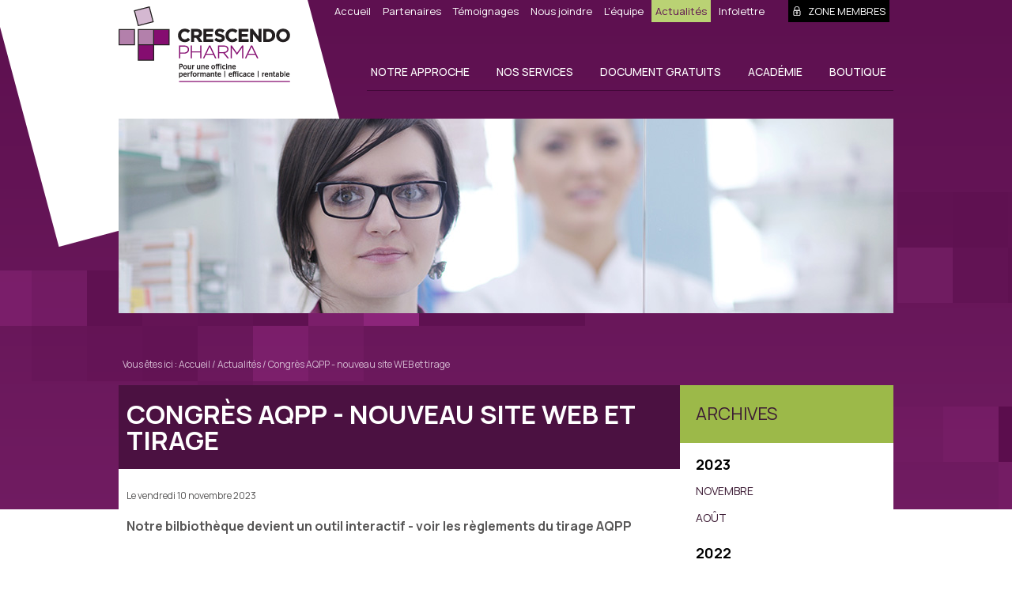

--- FILE ---
content_type: text/html;charset=UTF-8
request_url: https://www.crescendopharma.com/nouvelle/164-congres-aqpp-nouveau-site-web-et-tirage.html
body_size: 8094
content:
<!DOCTYPE html PUBLIC "-//W3C//DTD XHTML 1.0 Strict//EN" "http://www.w3.org/TR/xhtml1/DTD/xhtml1-strict.dtd">
<html xmlns="http://www.w3.org/1999/xhtml" xml:lang="fr-CA" lang="fr-CA" xmlns:fb="http://ogp.me/ns/fb#">

<head>
	<base href="https://www.crescendopharma.com/" />
	<title>Congrès AQPP - nouveau site WEB et tirage | Crescendo Pharma</title>
	<meta name="msvalidate.01" content="4C73257C704F7762FEBBF15428A0CE70" />
	<meta http-equiv="Content-Type" content="text/html; charset=utf-8" />
	<meta http-equiv="Content-Script-Type" content="text/javascript" />
	<meta http-equiv="Content-Style-Type" content="text/css" />
	<meta http-equiv="content-language" content="fr" />
	<meta http-equiv="X-UA-Compatible" content="IE=edge" />
	<meta name="robots" content="index,follow" />
	<meta name="title" content="Congrès AQPP - nouveau site WEB et tirage | Crescendo Pharma" />
	
	<link rel="start" title="Accueil" href="https://www.crescendopharma.com/" />
	<link rel="index" href="plan-du-site.html" title="Plan du site" />
	<link rel="copyright" href="conditions-utilisation.html" title="Copyright © 2026 Crescendo Pharma inc. Tous droits réservés." />

	<link rel="shortcut icon" type="images/x-icon" href="https://www.crescendopharma.com/gx/favicon.ico" />

	

	<link rel="image_src" href="https://www.crescendopharma.com/gx/m/partage_linkedin.jpg" />
	<link rel="image_src" href="https://www.crescendopharma.com/gx/m/partage2.jpg" />

	
		<link rel="canonical" href="https://www.crescendopharma.com/nouvelle/164-congres-aqpp-nouveau-site-web-et-tirage.html" />
	

	 
	<meta property="og:type" content="website" />
	<meta property="og:title" content="Congrès AQPP - nouveau site WEB et tirage | Crescendo Pharma" />
	<meta property="og:image" content="https://www.crescendopharma.com/gx/m/partage.jpg" />
	<meta property="og:site_name" content="Crescendo Pharma" />
	<meta property="og:url" content="https://www.crescendopharma.com/nouvelle/164-congres-aqpp-nouveau-site-web-et-tirage.html" />


	<link rel="stylesheet" type="text/css" href="js/jQuery/custom-theme/jquery-ui-1.7.2.custom.css">

	
	<link rel="stylesheet" type="text/css" href="stylesheet.css" media="screen" title="Normal" />
	<link rel="stylesheet" type="text/css" href="print.css" media="print" title="Normal" />

	<link rel="preconnect" href="https://fonts.googleapis.com">
	<link rel="preconnect" href="https://fonts.gstatic.com" crossorigin>
	<link href="https://fonts.googleapis.com/css2?family=Manrope:wght@300;400;500;600;700;800&display=swap" rel="stylesheet"> 

	
	<script type="text/javascript" src="https://ajax.googleapis.com/ajax/libs/jquery/3.7.1/jquery.min.js"></script>

	
	<script type="text/javascript" src="js/svgxuse.js" defer="defer"></script>

	<script type="text/javascript">
		var p = '00_110';
		var l = 'fr';
	</script>
	


	<script>
		$(document).ready(function(){
			$(".menuDeroulantParent").hover(
				function () {
					$(this).children("#menuDeroulantConteneur").show();
				},
				function () {
					$(this).children("#menuDeroulantConteneur").hide();
				}
			);
		});
	</script>

	
	
		<script type="text/javascript" src="js/jquery/jquery.fancybox.js?v=3.5.7"></script>
		<link rel="stylesheet" type="text/css" href="css/jquery.fancybox.css?v=3.5.7" media="screen" />

		<script>
			$('.popupVideo').fancybox();
			jQuery(document).ready(function() {
				$(".popupVideo").click(function() {
					$.fancybox({
						'autoScale'		: false,
						'transitionIn'	: 'none',
						'transitionOut'	: 'none',
						'title'			: this.title,
						'width'			: 640,
						'height'		: 385,
						'href'			: this.href.replace(new RegExp("watch\\?v=", "i"), 'v/'),
						'type'			: 'swf',
						'swf'			: {
						'wmode'				: 'transparent',
						'allowfullscreen'	: 'true'
						}
					});
					return false;
				});
			});

			$('.pasAccesLien').fancybox();
			jQuery(document).ready(function() {
				$(".pasAccesLien").click(function() {
					$.fancybox({
						'autoScale'		: false,
						'transitionIn'	: 'none',
						'transitionOut'	: 'none',
						'title'			: this.title,
						'type'			: 'inline'
					});
					return false;
				});
			});
			

			$('a.popupForm').fancybox({
				'type':'iframe',
				'closeClick': true,
				'overlayShow':true,
				'speedIn':100,
				'speedOut':50,
				'width':600,
				'padding':0,
				'margin':0,
				'autoSize'		: true,
				'scrollOutside': false
			});



		</script>
	

	
	<!--[if LTE IE 9]>
	<style type="text/css">
		//img{_behavior:url(js/iepngfix.htc);}
		.incTinyMce ol{margin-left:4px;}
	</style>
	<![endif]-->

	
	
	

	
	

	
	<script>
  	(function(i,s,o,g,r,a,m){i['GoogleAnalyticsObject']=r;i[r]=i[r]||function(){
  	(i[r].q=i[r].q||[]).push(arguments)},i[r].l=1*new Date();a=s.createElement(o),
  	m=s.getElementsByTagName(o)[0];a.async=1;a.src=g;m.parentNode.insertBefore(a,m)
  	})(window,document,'script','//www.google-analytics.com/analytics.js','ga');

  	ga('create', 'UA-37065140-1', 'auto');
  	ga('require', 'displayfeatures');
  	ga('send', 'pageview');

	</script>
	
	
	<script>
	!function(f,b,e,v,n,t,s)
	{if(f.fbq)return;n=f.fbq=function(){n.callMethod?
	n.callMethod.apply(n,arguments):n.queue.push(arguments)};
	if(!f._fbq)f._fbq=n;n.push=n;n.loaded=!0;n.version='2.0';
	n.queue=[];t=b.createElement(e);t.async=!0;
	t.src=v;s=b.getElementsByTagName(e)[0];
	s.parentNode.insertBefore(t,s)}(window, document,'script',
	'https://connect.facebook.net/en_US/fbevents.js');
	fbq('init', '236020913419907');
	fbq('track', 'PageView');
	</script>
	<noscript><img height="1" width="1" style="display:none"
	src=https://www.facebook.com/tr?id=236020913419907&ev=PageView&noscript=1
	/></noscript>
	

</head>



<body>

<div id="conteneur">
	<a name="haut"></a>
	
	<div id="haut" role="banner" class="clearfix">
		<a href="https://www.crescendopharma.com/" title="Accueil" id="logo"><img src="Gx/m/logo.png" width="224" height="105" alt="Crescendo Pharma" /></a>
		
		<div id="menuSecConteneur">
			<ul id="menuSec">
				<li><a href="accueil.html">Accueil</a></li>
				<li><a href="partenaires.html">Partenaires</a></li>
				<li><a href="temoignages.html">Témoignages</a></li>
				<li><a href="nous-joindre.html">Nous joindre</a></li>
				<li><a href="equipe.html">L'équipe</a></li>
				<li><a href="actualites.html" class="actif">Actualités</a></li>
				<li><a href="http://crescendopharma.us8.list-manage.com/subscribe?u=15432bfc8d3cbdef29ad89341&id=01b9bd6da1" target="_blank">Infolettre</a></li>
				<li class="zoneM"><a href="zone-membres/meilleures-pratiques.html"><svg class="icon icon-Zone-membre"><use xlink:href="gx/m/icones.svg#icon-Zone-membre"></use></svg>Zone membres</a></li>
				

				
			</ul>
		</div>

		
		<ul id="menu" role="navigation" class="clearfix">
			
			<li><a href="notre-approche.html">Notre approche</a></li>

			

			<li class="menuDeroulantParent"><a href="nos-services.html">Nos services</a>
				<div id="menuDeroulantConteneur">
	<div class="menuDeroulant">
		<ul>
			
				<li><a href="labo-performance.html">Labo - Performance</a></li>
			
				<li><a href="gestion-piluliers.html">Gestion des piluliers</a></li>
			
				<li><a href="parcours-labo-performance.html">Parcours 360</a></li>
			
				<li><a href="dvcc.html">DVCC - DVRX</a></li>
			
				<li><a href="circuit-du-medicament.html">Circuit du médicament</a></li>
			
				<li><a href="circuit-strategie-professionnelle.html">Planification stratégique</a></li>
			
				<li><a href="amenagement-et-automatisation.html">Kaizen Pharmacien</a></li>
			
				<li><a href="formation-gestionnaire.html">Défi Crescendo</a></li>
			
				<li><a href="formation-des-atp.html">Formation  ATP</a></li>
			
				<li><a href="productivite-en-pharmacie.html">Consultation personnalisée</a></li>
			
		</ul>
	</div>
</div>
			</li>

			<li><a href="documents-gratuits.html">Document gratuits</a></li>

			

			<li><a href="https://academie.crescendopharma.com" target="_blank">Académie</a></li>
			
			<li class="dernier"><a href="boutique.html">Boutique</a></li>
		</ul>
	</div>

	
	
		<div id="contenu" role="main" class="clearfix"><div id="header">
	<img src="gx/m/banniere.jpg" alt="Actualités" />
</div>


<div id="divFilAriane">
	Vous êtes ici : <a href="accueil.html">Accueil</a> / <a href="actualites.html">Actualités</a>
			
				/ <a href="nouvelle/164-congres-aqpp-nouveau-site-web-et-tirage.html">Congrès AQPP - nouveau site WEB et tirage</a>
			
</div>


<div id="contenuGauche">

	<div id="conteneurContenu">
		
			
			<div id="fb-root"></div>
			<script>(function(d, s, id) {
			var js, fjs = d.getElementsByTagName(s)[0];
			if (d.getElementById(id)) return;
			js = d.createElement(s); js.id = id;
			js.src = "https://connect.facebook.net/fr_CA/sdk.js#xfbml=1&version=v3.0";
			fjs.parentNode.insertBefore(js, fjs);
			}(document, 'script', 'facebook-jssdk'));</script>

			<div id="conteneurTitre">
				<h1>Congrès AQPP - nouveau site WEB et tirage</h1>
				
			</div>

			<div class="incTinyMce">
				<p class="textePetit">Le vendredi 10 novembre 2023</p>
				<p>
					
					<b>Notre bilbiothèque devient un outil interactif - voir les règlements du tirage AQPP</b><br /><br />
				</p>
				<p>Parlant du congrès AQPP, nous aurons l’occasion de vous présenter notre nouveau site WEB! Notre bibliothèque fait peau neuve et se dote de fonctionnalités inédites. En effet, en plus de pouvoir y déposer vos procédures et de gérer les signatures de celle-ci, le nouveau site communiquera les tâches dédiées à vos employés! </p>
<p>Afin de faciliter la gestion des procédures, vous pourrez y définir des tâches et superviser l’application de celles-ci. Fini la perte de contrôle sur les choses à faire…</p>
<p>Afin de remercier nos clients, tous les membres Parcours actuels présents au congrès de l’AQPP ainsi que les pharmaciens qui s’inscriront au nouveau site web lors de celui-ci pourront recevoir un coupon pour le tirage d’un accès bibliothèque d’une valeur de 3000$ (ou valeur équivalente pour les clients actuels - règlement sur le site WEB). Passez nous voir en grand nombre!</p>
<p> </p>
<p><strong>TIRAGE D’UN ACCÈS DE 2 ANS À LA BIBLIOTHÈQUE CRESCENDO PHARMA</strong></p>
<p><strong>Valeur de 3000 $ </strong></p>
<p><strong>Organisateur</strong></p>
<ol start="1">
<li>Ce concours est organisation par Crescendo Pharma inc.</li>
</ol>
<h2>Durée</h2>
<ol>
<li>Le concours se tiendra du 16 novembre 2023 à 7h00 au 17 novembre 2023 à 16h30</li>
</ol>
<p><strong>Admissibilité</strong></p>
<ol start="1">
<li>Ce concours est ouvert uniquement aux pharmaciens propriétaires inscrits au congrès des pharmaciens propriétaires du Québec (AQPP) 2023 ainsi qu’aux détenteurs d’un abonnement Parcours avec Crescendo Pharma.</li>
<li>Pour être admissible, le participant doit se présenter au kiosque Crescendo Pharma durant la durée du concours.</li>
<li>Pour chaque achat d’un abonnement au site web <a href="https://documentscrescendo.com/">https://documentscrescendo.com/</a> d’une valeur de 950$, le participant se verra émettre un coupon de tirage.</li>
<li>Sont exclus: les administrateurs, dirigeants, cadres, employés, mandataires, agents et représentants de l'Organisateur du Concours, de sa société mère, de toute société, fiducie ou autre entité juridique contrôlée par ou liée à celles-ci, ainsi que les membres de la famille immédiate (frères, soeurs, enfants, père, mère, conjoint légal ou de fait, nonobstant leur lieu de résidence) des personnes susmentionnées ou les personnes avec qui ils sont domiciliés (qu'elles aient ou non un lien de parenté).</li>
</ol>
<p><strong>Inscription</strong></p>
<ol start="1">
<li>Toute personne intéressée à participer au tirage doit remplir le coupon de tirage lors du congrès des pharmaciens propriétaires du Québec (AQPP) 2023.</li>
<li>Il accepte par le fait même de recevoir notre infolettre ; qu’il pourra résilier en tout temps.</li>
</ol>
<p><strong>Description des prix</strong></p>
<ul>
<li>Un (1) accès à la bibliothèque de documents Crescendo Pharma d’une durée de 2 ans (valeur de 3000$).</li>
</ul>
<p><strong>Attribution des prix et tirage</strong></p>
<ol start="1">
<li>Les chances de gagner dépendent du nombre d’inscriptions reçues pendant la durée du concours.</li>
<li>Le prix sera attribué par un tirage au sort.</li>
<li>Le tirage aura lieu vendredi le 17 novembre à 16h35.</li>
<li>Le tirage aura lieu au congrès de l’AQPP, 1001, Place Jean-Paul-Riopelle, Montréal, Québec.</li>
<li>Les gagnants seront avertis par courriel.</li>
<li>Le gagnant devra répondre correctement à la question suivante : 4x4+4  </li>
<li>Aucun frais de réclamation des prix sera exigé.</li>
<li>Les noms des deux gagnants seront mentionnés sur notre site web.</li>
</ol>
<h2>Règlements</h2>
<ol>
<li>Les règlements du concours seront disponibles sur le site web de Crescendo Pharma du 7 au 17 novembre 2023</li>
<li>Un différend quant à l’organisation ou à la conduite d’un Concours publicitaire peut être soumis à la <em>Régie des alcools, des courses et des jeux </em>afin qu’il soit tranché. Un différend quant à l’attribution d'un prix peut être soumis à la <em>Régie </em>uniquement aux fins d’une intervention pour tenter de le régler.</li>
</ol>
<h2>Différend</h2>
<ol>
<li>Un différend quant à l’organisation ou à la conduite d’un Concours publicitaire peut être soumis à la <em>Régie des alcools, des courses et des jeux </em>afin qu’il soit tranché. Un différend quant à l’attribution d'un prix peut être soumis à la <em>Régie </em>uniquement aux fins d’une intervention pour tenter de le régler.</li>
</ol>
<p>Crescendo Pharma</p>
<p>902 rue Boissy,</p>
<p>St-Lambert, Québec</p>
<p>J4R 1K3</p><br />

				

				<h2>Aimez-vous cette nouvelle?</h2>
				<div id="partage" class="clearfix">
					
					

					
					<span class="btnPartageTwitter">
						<a href="https://twitter.com/share" class="twitter-share-button" data-url="https://www.crescendopharma.com/nouvelle/164-congres-aqpp-nouveau-site-web-et-tirage.html" data-text="Congrès AQPP - nouveau site WEB et tirage" data-count="horizontal" data-via="" data-related="" data-lang="fr">Tweet</a>
						<script type="text/javascript" src="https://platform.twitter.com/widgets.js"></script>
					</span>

					
					<span class="btnPartageLinkedIn">
						<script src="https://platform.linkedin.com/in.js" type="text/javascript"></script>
						<script type="IN/Share" data-url="https://www.crescendopharma.com/nouvelle/164-congres-aqpp-nouveau-site-web-et-tirage.html" data-counter="right"></script>
					</span>

					
					<span class="btnPartageFacebook">
						<div id="fb-root"></div><script async defer crossorigin="anonymous" src="https://connect.facebook.net/fr_CA/sdk.js#xfbml=1&version=v12.0" nonce="nfXAuAKC"></script>
						<div class="fb-share-button" data-href="https://www.crescendopharma.com/nouvelle/164-congres-aqpp-nouveau-site-web-et-tirage.html" data-layout="button" data-size="small"><a target="_blank" href="https://www.facebook.com/sharer/sharer.php?u=https://www.crescendopharma.com/nouvelle/164-congres-aqpp-nouveau-site-web-et-tirage.html%2F&amp;src=sdkpreparse" class="fb-xfbml-parse-ignore">Share</a></div>
					</span>

				</div>

			

			
			<br />
		</div>
	</div>
</div>


	
	<div id="colDroit">	
		<div id="menuService">
			<p class="menuServiceTitre">Archives</p>
			<ul>			
				
					<li><a class="annee" href="2023-actualites.html#conteneurTitre">2023</a>
						<ul>
							
								<li>
									
										<a href="2023-11-actualites.html#conteneurTitre">Novembre
										</a>
									
								</li>
							
								<li>
									
										<a href="2023-8-actualites.html#conteneurTitre">Août
										</a>
									
								</li>
							
						</ul>
					</li>
				
					<li><a class="annee" href="2022-actualites.html#conteneurTitre">2022</a>
						<ul>
							
								<li>
									
										<a href="2022-7-actualites.html#conteneurTitre">Juillet
										</a>
									
								</li>
							
								<li>
									
										<a href="2022-3-actualites.html#conteneurTitre">Mars
										</a>
									
								</li>
							
								<li>
									
										<a href="2022-2-actualites.html#conteneurTitre">Février
										</a>
									
								</li>
							
								<li>
									
										<a href="2022-1-actualites.html#conteneurTitre">Janvier
										</a>
									
								</li>
							
						</ul>
					</li>
				
					<li><a class="annee" href="2021-actualites.html#conteneurTitre">2021</a>
						<ul>
							
								<li>
									
										<a href="2021-12-actualites.html#conteneurTitre">Décembre
										</a>
									
								</li>
							
								<li>
									
										<a href="2021-11-actualites.html#conteneurTitre">Novembre
										</a>
									
								</li>
							
								<li>
									
										<a href="2021-3-actualites.html#conteneurTitre">Mars
										</a>
									
								</li>
							
								<li>
									
										<a href="2021-2-actualites.html#conteneurTitre">Février
										</a>
									
								</li>
							
						</ul>
					</li>
				
					<li><a class="annee" href="2020-actualites.html#conteneurTitre">2020</a>
						<ul>
							
								<li>
									
										<a href="2020-12-actualites.html#conteneurTitre">Décembre
										</a>
									
								</li>
							
								<li>
									
										<a href="2020-2-actualites.html#conteneurTitre">Février
										</a>
									
								</li>
							
						</ul>
					</li>
				
					<li><a class="annee" href="2019-actualites.html#conteneurTitre">2019</a>
						<ul>
							
								<li>
									
										<a href="2019-8-actualites.html#conteneurTitre">Août
										</a>
									
								</li>
							
								<li>
									
										<a href="2019-5-actualites.html#conteneurTitre">Mai
										</a>
									
								</li>
							
								<li>
									
										<a href="2019-4-actualites.html#conteneurTitre">Avril
										</a>
									
								</li>
							
								<li>
									
										<a href="2019-1-actualites.html#conteneurTitre">Janvier
										</a>
									
								</li>
							
						</ul>
					</li>
				
					<li><a class="annee" href="2018-actualites.html#conteneurTitre">2018</a>
						<ul>
							
								<li>
									
										<a href="2018-9-actualites.html#conteneurTitre">Septembre
										</a>
									
								</li>
							
								<li>
									
										<a href="2018-3-actualites.html#conteneurTitre">Mars
										</a>
									
								</li>
							
								<li>
									
										<a href="2018-2-actualites.html#conteneurTitre">Février
										</a>
									
								</li>
							
								<li>
									
										<a href="2018-1-actualites.html#conteneurTitre">Janvier
										</a>
									
								</li>
							
						</ul>
					</li>
				
					<p><a href="actualites.html" class="lienRetour">< Retour à la liste des nouvelles</a></p>
				
				<p><a href="inc/Nouvelle/rss.cfm?l=fr" class="lienRSS" target="_blank">Fil RSS des actualités</a></p>
			</ul>	
		</div>
		
		<a href="nos-services.html" id="cta1">
			<p class="boiteActuTitre">Nos services</p>
			<p>Améliorez la performance de votre laboratoire.</p>		
		</a>
		
		<a href="zone-membres.html" id="cta2">
			<p class="boiteContactTitre">ZONE MEMBRES</p>
			<p>Bénéficiez de contenu exclusif en devenant membre.</p>		
		</a>
	</div>
	
	
</div>
	

</div>




<div id="conteneurPiedPage" class="clearfix">
	<div id="piedPage" role="contentinfo" class="clearfix">
		<div class="clearfix">
			<ul id="menuBas">
				<li><a href="notre-approche.html">Notre approche</a></li>
				<li><a href="equipe.html">L'équipe</a></li>
				<li><a href="actualites.html" class="actif">Actualités</a></li>
				<li><a href="partenaires.html">Partenaires</a></li>
				<li><a href="temoignages.html">Témoignages</a></li>
				<li><a href="nous-joindre.html">Nous joindre</a></li>
				<li><a href="plan-du-site.html">Plan du site</a></li>
			</ul>

			<ul id="menuBasServices">
				<li class="premier"><a href="nos-services.html">Nos services</a> : </li>
				
					<li><a href="labo-performance.html">Labo - Performance</a></li>
				
					<li><a href="gestion-piluliers.html">Gestion des piluliers</a></li>
				
					<li><a href="parcours-labo-performance.html">Parcours 360</a></li>
				
					<li><a href="dvcc.html">DVCC - DVRX</a></li>
				
					<li><a href="circuit-du-medicament.html">Circuit du médicament</a></li>
				
					<li><a href="circuit-strategie-professionnelle.html">Planification stratégique</a></li>
				
					<li><a href="amenagement-et-automatisation.html">Kaizen Pharmacien</a></li>
				
					<li><a href="formation-gestionnaire.html">Défi Crescendo</a></li>
				
					<li><a href="formation-des-atp.html">Formation  ATP</a></li>
				
					<li><a href="productivite-en-pharmacie.html">Consultation personnalisée</a></li>
				
			</ul>

		</div>

		<div id="copyrights">
			<a href="conditions-utilisation.html" id="lienCopyrights" rel="nofollow">&copy; 2026 <b>Crescendo Pharma inc.</b> Tous droits réservés.</a>
			Conception web&nbsp;<a href="https://www.vortexsolution.com"  target="_blank" rel="noopener" title="Vortex Solution">par Vortex Solution</a>.<br />
		</div>

		<a href="http://www.addtoany.com/share_save" id="lienPartager" class="a2a_dd clearfix">Partager&nbsp;</a><br />

	</div>
</div>


<script type="text/javascript">
	function externalLinks() {
	 if (!document.getElementsByTagName) return;
	 var anchors = document.getElementsByTagName("a");
	 for (var i=0; i<anchors.length; i++) {
	   var anchor = anchors[i];
	   if (anchor.getAttribute("href") && (anchor.getAttribute("rel") == "external" || anchor.getAttribute("rel") == "external nofollow") )
	     anchor.target = "_blank";
	 }
	}
	window.onload = externalLinks;
</script>

<script type="text/javascript">
	a2a_config = {
	    num_services: 10,
	    show_title: 1
		,locale: 'fr-CA'
	};

	/*a2a_config.templates = {
	    twitter: "${title} - ${link} via @vortexsolution"
	};*/
</script>


<script type="text/javascript" src="https://static.addtoany.com/menu/page.js"></script>





</body>
</html>


--- FILE ---
content_type: text/css
request_url: https://www.crescendopharma.com/stylesheet.css
body_size: 25533
content:
/* R�INITIALISATION DES �L�MENTS
--------------------------------------------------------------------------------------- */
body,div,dl,dt,dd,ul,ol,li,h1,h2,h3,h4,h5,h6,pre,form,fieldset,input,select,textarea,p,blockquote,th,td{margin:0;padding:0;}
table{border-collapse:collapse;border-spacing:0;}
fieldset,img,abbr,acronym{border:0;}
address,caption,cite,code,dfn,th,var{font-style:normal;font-weight:normal;}
ol,ul{list-style:none;}
caption,th{text-align:left;}
h1,h2,h3,h4,h5,h6{font-size:100%;}
q:before,q:after{content:'';}
a:active,object,embed{outline:none;}



/* BODY ET HTML
--------------------------------------------------------------------------------------- */
body/*#main*/{
	background: #ffffff url(gx/m/bgTop.png) no-repeat center top;
	color: #333;
	font: 400 16px 'Manrope', sans-serif;
	line-height: 150%;
	text-align: left;
	position:relative;
}

html{
	width: 100%;
}

body.pAccueil {
	min-width: 1260px;
	width: 100%;
	background: #ffffff;
}

body.pAccueil #conteneur, 
body.pAccueil #conteneurPiedPage {
	width: 100%;
	margin: 0;
}

body.pAccueil #conteneur {
	background: #ffffff url(gx/01/bg-accueil.png) no-repeat center top;
}

body.pAccueil #haut {
	float: none;
	width: 1260px;
	margin: 0 auto;
}

body.pAccueil #contenu {
	float: none;
	width: 100%;
	margin: 0;
}

body.pAccueil #piedPage {
	width: 980px;
	margin: 0 auto;
}

body.no-bg {
	background: #fff;
}



/* TEXTES ET HYPERLIENS GLOBAUX
--------------------------------------------------------------------------------------- */
a, a:link{color:#731D64;}
/*a:visited{color:#666;}*/
a:hover, a:focus{color:#9cb949;}
a:active{color:#0e8bbf; text-decoration:none;}

h1{color:#01ACF3; font-size:18px; line-height:100%;}
h1 a, h1 a:link, h1 a:visited{text-decoration:none;}

.h2 { font-size: 24px; font-weight: 700;margin-bottom: 20px; }

h2{color:#5F1151; font-size:14px; margin-bottom:0.4em; line-height:100%;}
h2 a, h2 a:link, h2 a:visited{text-decoration:none;}

blockquote, q{quotes:none; margin:1em 0;}
blockquote:before, blockquote:after, q:before, q:after{content:''; content:none;}
blockquote, q, cite{font-style:italic;}
blockquote{padding-left: 1.625em; border-left:3px solid #ccc;}
blockquote > p {padding: 0;}

sub, sup{font-size: 75%; line-height: 0; position: relative; vertical-align: baseline;}
sup{top: -0.5em;}
sub{bottom: -0.25em;}

hr{margin:10px 0; background-color:#CCC; height:1px; border:none;}

#contenuGauche .incTinyMce{width:680px; overflow:visible;}
#contenuCompletAvecMenu .incTinyMce{width:690px; overflow:visible;}
.incTinyMce.noW {width: 100%!important; padding:0!important; float: none!important;}
#contenuComplet .incTinyMce{width:960px;}
.incTinyMce{line-height:170%; padding:20px 20px 10px 10px; float:left;}
.incTinyMce p{margin-bottom:1em; color:#575656; }
.incTinyMce ul li, .incTinyMce ol ul li{background:url("gx/m/puce.png") no-repeat 4px 7px; padding-left:23px;}
.incTinyMce ul ul li{list-style:circle;}
.incTinyMce ol li, .incTinyMce ul ol li{list-style:decimal; margin-left:23px;}
.incTinyMce ol ol li{list-style:lower-alpha;}
.incTinyMce p em{}
.incTinyMce a{#731D64; text-decoration:underline;}
.incTinyMce a:hover{#9cb949; text-decoration:underline;}

.textePetit{font-size:12px !important;}
.textePetit a{color:#5F1151;}

/* M�thode de clear float */
.both, .clearBoth{clear:both;}

/* M�thode alternative */
.clearfix:after{visibility:hidden; display:block; font-size:0; content:'.'; clear:both; height:0;}
* html .clearfix {zoom:1;}
*:first-child+html .clearfix{zoom:1;}

/* FORMULAIRES
--------------------------------------------------------------------------------------- */
fieldset{border:1px solid #000; font-size: 12px; margin-bottom:10px; padding:5px;}
legend{border: 1px solid #999; color:#000; font-size:14px; font-weight:bold; padding:3px;}
label{font-size:12px;}
label.erreur{color:#cc0000;}

input.erreur, textarea.erreur{border:1px solid #cc0000;}
.champTexte{
	padding:5px;
}
.listeDeroulante{
	padding:5px;
}
.champFichier{
	padding:5px;
}
.boiteTexte{
	resize:none;
}
.champTexte:focus, .listeDeroulante:focus, .boiteTexte:focus{background-color:#ddd;}

.bouton{
	float:right;
}

.bouton:hover{/*background-color:#1A80B6; color:#FFF;*/}
.champCache{display:none; visibility:hidden;} /* Utilis� pour l'anti-spam */

p.avertissement{text-align:center; color:#DBA400; background-color:#FFE9A8; border:1px #DBA400 solid; clear:both; margin-bottom:10px; padding:10px; border-radius:4px; -moz-border-radius:4px; -webkit-border-radius:4px;}
p.erreur{text-align:center; color:#CC0000; background-color:#FFDDDD; border:1px #CC0000 solid; clear:both; margin-bottom:10px; padding:10px; border-radius:4px; -moz-border-radius:4px; -webkit-border-radius:4px;}
p.succes{text-align:center; color:#4F8A10; background-color:#DFF2BF; border:1px #4F8A10 solid; clear:both; margin-bottom:10px; padding:10px; border-radius:4px; -moz-border-radius:4px; -webkit-border-radius:4px;}
p.conseil{font-size:11px;display:none;}
div.erreur{color:#cc0000}

/* Icones g�n�rales
--------------------------------------------------------------------------------------- */
.lienRSS{background: url(Gx/icone_RSS.png) no-repeat left;padding:5px 0 5px 20px;}
/*.lienPDF{background: url(Gx/icone_PDF.gif) no-repeat left;padding:5px 0 5px 20px;}*/

/* CONTENEURS ET CLASSES G�N�RALES
--------------------------------------------------------------------------------------- */
#haut{float:left; height:150px; width:980px; position:relative; z-index:200;}
#header{float:left; height:245px; margin-bottom:15px;}

#conteneur{
	margin:0 auto;	
	width:980px;
	position:relative;
}

#contenu{
	float:left;
	margin-bottom:10px;
	min-height:500px;
	height:auto !important;
	height:500px;
	width:980px;
}


#contenuGauche{float:left; width:710px;}
#contenuGauche #conteneurTitre{float:left; background-color:#4b1141; padding:20px 0px 20px 10px;}
#contenuGauche #conteneurTitre h1, #contenuCompletAvecMenu #conteneurTitre h2.boutiqueTitre{float:left; font-size: 33px; font-weight: 700; color:#ffffff; width:700px; line-height:100%; text-transform:uppercase;}
#contenuGauche #conteneurTitre span{font-size:24px; text-transform:uppercase; color:#d4b9d1; line-height:100%; float:left; width:700px;}
#conteneurContenu{background-color:#ffffff; float:left; width:710px; min-height:350px;}

#logo{float:left;}

#colDroit{float:right; width:270px; background-color:#ffffff;}
#colDroit2{float:right; width:260px; background-color:#ffffff; padding-top:20px;}
#colDroit.colDroitSM{background:none; width:260px;}
#colDroit.colDroitSM #cta1{margin-left:0px;}
#colDroit.colDroitSM #cta2{margin-left:0px;}
#colDroit2.colDroitSM #cta1{margin-left:0px;}
#colDroit2.colDroitSM #cta2{margin-left:0px;}
#colDroit .lienRSS{float:left;}

#contenuCompletAvecMenu{float:left; width:980px; padding-bottom:20px;}
#contenuCompletAvecMenu #conteneurTitre{float:left; background-color:#4b1141; padding:20px 0px 20px 10px;}
#contenuCompletAvecMenu #conteneurTitre h1{float:left; font-size: 33px; font-weight: 700; color:#ffffff; width:970px; line-height:100%; text-transform:uppercase;}
#contenuCompletAvecMenu #conteneurTitre span{font-size:24px; text-transform:uppercase; color:#d4b9d1; line-height:100%; float:left;}
#contenuCompletAvecMenu #conteneurContenu{background-color:#ffffff; float:left; width:980px; min-height:350px;}

#contenuComplet{float:left; width:980px; background-color:#ffffff; padding-bottom:20px;}
#contenuComplet #conteneurTitre{float:left; width:970px; background-color:#4b1141; padding:20px 0px 20px 10px;}
#contenuComplet #conteneurTitre h1{float:left; font-size: 33px; font-weight: 700; color:#ffffff; width:970px; line-height:100%; text-transform:uppercase;}
#contenuComplet #conteneurTitre span{font-size: 24px; text-transform:uppercase; color:#d4b9d1; line-height:100%; float:left;}

#contenuComplet .contenuCompletSimple{padding:20px 10px 10px 10px; float:left; width:960px;}

#cta1{display:inline-block; float:left; margin-left:10px; width:210px; background-color:#4c1142; text-transform:uppercase; padding:20px; margin-bottom:10px; text-decoration:none;}
#cta1:hover{background-color:#742066;}
#cta1 .boiteActuTitre{float:left; width:200px; color:#bad274; font-size: 18px; font-weight: 700; text-decoration:none; margin-bottom:10px;}
#cta1 p{cursor:pointer; float:left; color:#ffffff; font-size: 12px; line-height:150%; text-decoration:none;}
#cta1 p span.important{font-size: 18px;}

#cta2{display:inline-block; float:left; margin-left:10px; width:200px; background-color:#bad274; text-transform:uppercase; padding:20px 25px; margin-bottom:10px; text-decoration:none;}
#cta2:hover{background-color:#a5be5a;}
#cta2 .boiteContactTitre{color:#4c1142; font-size: 18px; font-weight: 700; text-decoration:none; margin-bottom:10px;}
#cta2 p{cursor:pointer; float:left; color:#4c1142; font-size:12px; line-height:150%; text-decoration:none;}

#divFilAriane{float:left; width:710px; color:#d4b9d1; font-size: 12px; line-height:1; margin:45px 0px 20px 5px;}
#divFilAriane a{color:#d4b9d1; text-decoration:none; font-size: 12px; line-height:1;}
#divFilAriane a:hover{text-decoration:underline;}
.noTop #divFilAriane { margin: 0 0 20px 0; color:#81587a;}
.noTop #divFilAriane a { color:#81587a;}

table.tableauListe{float:left;}
table.tableauListe tr td{color:#850d70; text-align:left; font-size: 14px; line-height:150%; padding: 0px 0px 10px 16px; vertical-align:middle; text-transform:uppercase;}
table.tableauListe tr td p{margin-bottom:0px; color:#850d70;}
table.tableauListe tr td:first-child{background:url(gx/m/carreVert.png) no-repeat; color:#ffffff; font-size: 20px; line-height:40px; text-align:center; vertical-align:baseline; width:40px; height:40px; padding:0px 0px 10px 0px;}

.incTinyMce .enteteVert{font:italic 20px Georgia; color:#677f22;}
.incTinyMce .entetevert{font:italic 20px Georgia; color:#677f22;}
.incTinyMce .titre2Vert{font:bold 14px Georgia; color:#677f22;}
.incTinyMce .titre2vert{font:bold 14px Georgia; color:#677f22;}

#siteMap{float:left; padding-left:20px;}
#siteMap ul{padding-left:10px;}
#siteMap li{background:url("gx/m/puce.png") no-repeat 4px 7px; padding-left:23px;}
#siteMap a{color:#3c1b34; text-decoration:none;}
#siteMap a:hover{color:#9cb949;}


/* MENUS
--------------------------------------------------------------------------------------- */
#menu{margin-top:25px; border-bottom:1px solid #410737; float:right; position:relative;}
#menu li{position:relative; display:inline-block; float:left; margin-right:20px;}
#menu li.dernier{margin-right:0px;}
#menu a, #menu a:link, #menu a:visited{
	color: #ffffff;
	float:left;
	font-size: 14px;
	font-weight: 500;
	line-height: 19px;
	margin-right:4px;
	padding: 5px;
	padding-bottom:12px;
	text-decoration: none;
	text-transform:uppercase;
	zoom:1;
	margin-bottom:2px;
}
#menu a:hover, #menu a:focus, #menu a:visited:hover{border-bottom:2px solid #a4b86a; margin-bottom:0px;}
#menu a.actif, #menu a.actif:visited, #menu a:active, #menu a:visited:active{color:#a4b86a; border-bottom:2px solid #a4b86a; margin-bottom:0px;}

/* Navigation secondaire */
#menuSecConteneur{float:left; width:756px;}
#menuSec{float:right; font-size:13px; height:51px;}
#menuSec li{display:inline; float:left; margin-left: 5px;}
#menuSec a, #menuSec a:link, #menuSec a:visited{float:left; color:#ffffff; text-decoration:none; padding: 5px; line-height: 18px; font-weight: 400;}
#menuSec a:hover{color:#bad274;}
#menuSec a.actif{color:#5f1151; background-color:#bad274; background-color:#bad274;}
#menuSec a:hover.actif{color:#ffffff;}
#menuSec li.dernier a{padding-right:0;}
#menuSec li.zoneM {  text-transform: uppercase; margin-left: 20px; padding:0px 5px; }
#menuSec li.zoneM a {display: inline-flex; align-items: center; padding:5px; background: #000;}
#menuSec li.zoneM a.actif {color:#5f1151; background-color: #bad274;}
#menuSec li.zoneM .icon {font-size: 12px; margin-right: 8px; stroke-width:1;}

/* MENU SERVICE */
#menuService{float:left; background-color:#ffffff;}
#menuService ul{float:left; padding:15px;}
#menuService ul li ul{padding:10px 0px 0px 0px;}
#menuService .menuServiceTitre{background-color:#9cb949; color:#3c1b34; padding:25px 20px 26px 20px; font-size:22px; text-transform:uppercase; line-height:22px;}
#menuService ul li{float:left; margin-bottom:10px; width:240px;}
#menuService ul li a{float:left; color:#3c1b34; text-decoration:none; text-transform:uppercase; font-size:14px; padding-left:5px;}
#menuService ul li a.annee{font-size: 18px; font-weight: 700; color:#000000;}
#menuService ul li a:hover{color:#9cb949; text-decoration:none;}
#menuService ul li a.actif{background-color:#4C1142; color:#ffffff; padding:5px;}


/* MENU DEROULANT */
#menuDeroulantConteneur{position:absolute; top:30px; left:0; display:none;}
#menuDeroulantConteneur .menuDeroulant{background-color:#a4b86a; float:left; width:325px; padding:20px 15px; margin-top:10px;}
#menuDeroulantConteneur .menuDeroulant ul{}
#menuDeroulantConteneur .menuDeroulant ul li{background:url("gx/m/puceBlanche.gif") no-repeat 5px 15px; display:list-item; float:left; width:100%; padding:5px 5px 5px 19px;}
#menuDeroulantConteneur .menuDeroulant ul li a{color:#4c1142; float:none; font-size: 14px; padding:0px; margin:0;}
#menuDeroulantConteneur .menuDeroulant ul li a:hover{border-bottom:none; color:#4c1142; text-decoration:underline;}



/* 00_110 : PAGE NOUVELLE
--------------------------------------------------------------------------------------- */

#conteneurActualites{float:left; width:690px; padding:20px 10px 20px 10px;}
.actualite{float:left; margin-top:18px; width:100%; padding-bottom:18px; border-bottom:1px solid #d1b9cd;}
.actualite .infos{float:left; width:233px; margin-right:17px;}
.actualite .infos .gauche{float:left; width:101px; position:relative;}
.actualite .infos .gauche .date{float:left; color:#ffffff; background:url(gx/m/btnDateActualite.gif); width:101px; height:100px; text-align:center;} 
.actualite .infos .gauche .date span{float:left; width:101px;}
.actualite .infos .gauche .date .jour{font-size:50px; font-weight:700; line-height:100%; margin-top:13px;}
.actualite .infos .gauche .date .moiAnnee{font-size: 12px; line-height:100%;}
.actualite .infos .gauche .actuPlus{background:url(gx/m/btnActuPlus.png); width:31px; height:31px; float:left; position:absolute; right:0px; top:100px;}
.actualite .infos .droite a{float:left;}
.actualite .infos .droite img{border:1px solid #68175a; width: 130px; height: 129px; object-fit: cover;}
.actualite .apercu{float:left; width:440px;}
.actualite .apercu h2 a{color:#731d64; font-size: 20px; margin-bottom:10px;}
.actualite .apercu .auteur{color:#000000; font-size: 14px; margin-bottom:5px;}
.actualite .apercu .intro{color:#6e6e6e; font-size: 16px; line-height:150%;}
.lienActualites{color:#b277ac; text-decoration:none; float:right; margin:10px 0px 0px 10px;}
.lienActualites:hover{text-decoration:underline;}

.actualiteVideo{float:left; margin-top:18px; width:100%; padding-bottom:18px; border-bottom:1px solid #d1b9cd;}
.actualiteVideo .tbYoutube{float:left; margin-right:17px; position:relative;}
.actualiteVideo .tbYoutube a:hover img.btnPlay{opacity:1;}
.actualiteVideo .tbYoutube img.btnPlay{width:232px; height:175px; opacity:0.7; border:none; position:absolute; top:0px; left:0px; background:url(gx/m/play.png) no-repeat center center;}
.actualiteVideo .tbYoutube img{width:230px; height:173px; border:1px solid #68175a;}
.actualiteVideo .infoVideo{float:left; width:440px;}
.actualiteVideo .infoVideo .enteteVideo{float:left; width:100%;}
.actualiteVideo .infoVideo .enteteVideo .date{float:left; margin-right:10px;  color:#ffffff; background:url(gx/m/btnDateActualite.gif) bottom right; width:73px; height:73px; text-align:center;}
.actualiteVideo .infoVideo .enteteVideo span{float:left; width:73px;}
.actualiteVideo .infoVideo .enteteVideo .date .jour{font-size: 50px; font-weight: 700; line-height:100%; margin-top:3px;}
.actualiteVideo .infoVideo .enteteVideo .date .moisAnnee{font-size: 12px; line-height:100%;}
.actualiteVideo .infoVideo .enteteVideo h2 a{color:#731d64; font-size: 20px; margin-bottom:10px;}
.actualiteVideo .infoVideo .enteteVideo .auteur{color:#000000; font-size: 14px;}
.actualiteVideo .infoVideo .intro{float:left; color:#6e6e6e; margin-top:5px;}
.filtreNoir{float:left; background-color:#000000; opacity:0.4; position:absolute; top:0px; left:0px; width:232px; height:175px;}

.photoMortaise{float:left; margin:4px 10px 5px 0;}

#conteneurPagination{float:left; margin-top:20px; width:710px;}
.module_pagination{margin:auto auto; text-align:center;}
.module_pagination .module_pagination_page{color:#ffffff; font-size: 15px; margin:0px 3px;}
.module_pagination .module_pagination_pagecourante{background-color:#68175a; padding:7px 12px;}
.module_pagination .module_pagination_page a{background-color:#d4b9d1; color:#ffffff; text-decoration:none; font-size:15px; padding:7px 12px;}

/* Boutons de partage */
.btnPartageGoogle{width:85px;float:left;}
.btnPartageTwitter{width:125px;float:left;}
.btnPartageLinkedIn{width:110px;float:left;}
.btnPartagePinterest{width:110px;float:left;}
.btnPartageStumbleUpon{width:110px;float:left;}
.btnPartageFacebook{width:155px;float:left;}

/* 01_100 : PAGE ACCUEIL
--------------------------------------------------------------------------------------- */
.pAccueil #haut {
	height: 133px;
}

.pAccueil #logo {
	margin-left: 130px;
}

.pAccueil #menuSecConteneur {
	float: right;
	margin-right: 65px;
}

.pAccueil #menu {
	margin-right: 65px;
	border: 0;
}

#slider {
	position:relative;
	width: 100%;
	height: 516px;
}

#slider li a {display: flex;}

#slider li:before {
	content: "";
	display: block;
	position: absolute;
	top: 0;
	left: 0;
	width: 100%;
	height: 100%;
	opacity: 0.3;
	background: linear-gradient(270deg, rgba(122,30,106,0) 0%, #661557 100%);
	z-index: 10;
}

#slider .sliderConteneurContenu {width: 1100px; position:absolute; top:0; left:0px; bottom: 0; right: 0; margin: auto; z-index: 11;}

#slider .sliderContenu {
	position:absolute; 
	top:0px; 
	left:60px; 
	bottom:0; 
	width: 500px;
	display: flex; 
	flex-direction: column; 
	justify-content: center; 
	align-items: flex-start;
}
#slider .sliderContenu h3,
#slider .sliderContenu h3 a {color:#fff; font-size: 55px; font-weight: 800; line-height: 58px; text-decoration:none; text-transform:uppercase; margin-bottom: 16px;}
#slider .sliderContenu p{width:400px; color:#ffffff; font-size: 22px; font-weight: 400; line-height:26px; margin-bottom: 32px;}

#slide li img {
	width: 100%;
	height: 516px;
	object-fit: cover;
}

#slide li .bouton {
	display: inline-flex;
	font-size: 14px;
	font-weight: 600;
	line-height: 18px;
	color: #fff;
	text-transform: uppercase;
	text-decoration: none;
	padding: 15px 32px;
	background: #9CB949;
	transition: background 0.25s ease;
}

#slide li .bouton:hover {
	background: #bad274;
}

#slider .bx-controls {
	position: absolute;
	top: 0;
	left: 0;
	right: 0;
	width: 1100px;
	height: 100%;
	display: flex;
	justify-content: flex-end;
	align-items: center;
	margin: 0 auto;
	z-index: 500;
	pointer-events: none;
}

#slider .bx-pager {
	pointer-events: auto;
}

#slider .bx-pager-link {
	display: flex;
	width: 8px;
	height: 8px;
	font-size: 0;
	margin: 4px;
	border: 1px solid #fff;
	background: rgba(255,255,255, 0.4);
}

#slider .bx-pager-link.active {
	background: rgba(255,255,255, 0.8);
}



/* conteneur boutons types comptes & cta services */
.ctn-accueil-btnCta {
	position: relative;
	width: 100%;
	padding-top: 175px;
	background: #f8f3f7 url(gx/01/bg-service.png) -170px -100px no-repeat;
}

/* boutons types comptes */
.ctn-accueil-btnTypeCompte {
	position: absolute;
	top: -60px;
	left: 0;
	right: 0;
	display: flex;
	justify-content: space-between;
	width: 1100px;
	height: 104px;
	margin: 0 auto;
	padding: 30px 0;
	z-index: 60;
}

a.btnTypeCompte {
	position: relative;
	flex: 0 1 calc(100% / 3 - 40px);
	display: flex;
	justify-content: center;
	align-items: center;
	font-size: 22px;
	color: #000;
	font-weight: 700;
	text-transform: uppercase;
	text-decoration: none;
	padding: 0 32px;
	background: #fff;
	box-shadow: 0 1px 4px 1px rgba(107,24,92,0.15);
	box-sizing: border-box;
	transition: all 0.3s ease;
}

.ic-compte {
	flex: 0 0 auto;
	display: flex;
	font-size: 40px;
	color: #d9c0d7;
	margin-right: 15px;
}

.ic-compte.icon-Zone-membre {
	font-size: 32px;
}

.titre-btnCompte {
	flex: 1 1 auto;
}

.icon-Arrow {
	flex: 0 0 auto;
	font-size: 16px;
	color: #9CB949;
}

a.btnTypeCompte:hover {
	color: #fff;
	background: #820063;
	transform: translate3d(0,-10px,0);
}

/* cta services */
.ctn-accueil-ctaService {
	width: 1100px;
	margin: 0 auto;
}

.titre-ctaService {
	font-size: 75px;
	color: #8B0470;
	font-weight: 800;
	line-height: 58px;
	text-align: center;
	margin-bottom: 112px;
}

.liste-ctaService {
	display: flex;
	flex-wrap: wrap;
}

.liste-ctaService li {
	position: relative;
	flex: 0 0 calc(100% / 3 - 30px);
	display: flex;
	flex-direction: column;
	width: calc(100% / 3 - 30px);
	min-height: 300px;
	margin-right: 40px;
	margin-bottom: 80px;
	padding: 55px 32px 44px;
	background:#fff;
	box-shadow: 0 1px 6px 0 rgba(130,0,99,0.1);
	box-sizing: border-box;
	transition: all 0.3s ease;
	cursor: pointer;
}

.liste-ctaService li:nth-child(3n) {
	margin-right: 0;
}

.liste-ctaService li .carre-icone {
	position: absolute;
	top: -40px;
	left: 32px;
	display: flex;
	justify-content: center;
	align-items: center;
	width: 72px;
	height: 72px;
	border: 1px solid #ADC568;
	background: #ADC568;
	transition: all 0.25s ease;
}

.liste-ctaService li .carre-icone .icon {
	font-size: 35px;
	color: #fff;
}

.liste-ctaService li .titre a {
	display: block;
	font-size: 22px;
	line-height: 26px;
	font-weight: 800;
	color: #820063;
	text-decoration: none;
	margin-bottom: 11px;
	transition: all 0.25s ease;
}

.liste-ctaService li .intro {
	flex: 1 1 auto;
	font-size: 16px;
	line-height: 24px;
	font-weight: 300;
	color: #352F30;	
	margin-bottom: 24px;
	transition: all 0.25s ease;
}

.liste-ctaService li .lien {
	font-size: 14px;
	line-height: 19px;
	font-weight: 600;
	color: #9CB949;
	text-transform: uppercase;
	text-decoration: none;
	transition: all 0.25s ease;
}

.liste-ctaService li .lien .icon {
	margin-left: 28px;
}


.liste-ctaService li:hover {
	background: #ADC568;
	transform: translate3d(0,-10px,0);
}

.liste-ctaService li:hover .titre a,
.liste-ctaService li:hover .intro,
.liste-ctaService li:hover .lien,
.liste-ctaService li:hover .lien .icon {
	color: #fff;
}

.liste-ctaService li:hover .carre-icone {
	background: #fff;
}

.liste-ctaService li:hover .carre-icone .icon {
	color: #ADC568;
}





/*cta actualites*/
.ctn-accueil-ctaActualite {
	width: 1260px;
	margin: 0 auto;
	padding: 80px 0;
}

.titre-ctaActualite {
	font-size: 75px;
	color: #8B0470;
	font-weight: 800;
	line-height: 58px;
	text-align: center;
	margin-bottom: 70px;
}

.ctn-accueil-texteActualite {
	display: flex;
	justify-content: space-between;
	margin-bottom: 70px;
	padding: 0 80px;
}

.ctn-accueil-texteActualite .col {
	flex: 0 1 calc(100% / 3);
	font-size: 16px;
	line-height: 24px;
	padding-right: 70px;
}

.ctn-accueil-texteActualite .col.col1 {
	font-weight: 800;
	text-transform: uppercase;
}

.ctn-accueil-texteActualite .col.colBtn {
	flex: 0 0 auto;
	margin: 0 auto;
	padding: 0;
}

.ctn-accueil-texteActualite .col.colBtn .bouton {
	font-size: 14px;
	color: #fff;
	line-height: 18px;
	font-weight: 500;
	text-transform: uppercase;
	text-decoration: none;
	padding: 15px 32px;
	background: #ADC568;
	transition: background 0.25s ease;
}

.ctn-accueil-texteActualite .col.colBtn .bouton:hover {
	background: #bad274;
}

.liste-ctaActualite {
	display: flex;
	justify-content: space-between;
}

.liste-ctaActualite li {
	flex: 0 0 297px;
	display: flex;
	flex-direction: column;
	box-shadow: 0 1px 1px 0 rgba(0,0,0,0.12);
}

.liste-ctaActualite li .actualite-img {
	display: flex;
	flex-direction: column;
	height: 100%;
}

.liste-ctaActualite li .actualite-img img {
	width: 297px;
	height: 180px;
	object-fit: contain;
}

.liste-ctaActualite li .actualite-contenu {
	flex: 1 1 auto;
	display: flex;
	flex-direction: column;
	padding: 32px 16px;
}

.liste-ctaActualite li .actualite-contenu .titre a {
	font-size: 16px;
	color: #000;
	font-weight: 700;
	line-height: 24px;
	text-decoration: none;
	transition: color 0.25s ease;
}

.liste-ctaActualite li .actualite-contenu .intro {
	flex: 1 1 auto;
	font-size: 14px;
	color: #000;
	line-height: 24px;
	margin-top: 60px;
}

.liste-ctaActualite li .actualite-contenu .lien {
	display: flex;
	justify-content: space-between;
	font-size: 14px;
	color: #9CB949;
	line-height: 18px;
	font-weight: 600;
	text-transform: uppercase;
	text-decoration: none;
	margin-top: 32px;
	transition: color 0.25s ease;
}

.liste-ctaActualite li .actualite-contenu .titre a:hover,
.liste-ctaActualite li .actualite-contenu .lien:hover,
.liste-ctaActualite li .actualite-contenu .lien:hover .icon {
	color: #731D64;
}

.liste-ctaActualite li a.popupVideo, 
.liste-ctaActualite li a.fancybox-media {
	position: relative;
	display: flex;
}

.liste-ctaActualite li a.popupVideo img {
	object-fit: cover;
}

.liste-ctaActualite li .filtreNoir {
	position: absolute; 
	top: 0px; 
	left: 0px;
	width: 297px; 
	height: 180px;
	background-color:#000000; 
	opacity:0.4; 
}

.liste-ctaActualite li img.btnPlay {
	position:absolute;
	top: 0;
	left:0px;
	width: 297px; 
	height: 180px;
	border:none;
	background:url(gx/m/play.png) no-repeat center center;
	opacity:0.7;
	z-index: 999;
}

.liste-ctaActualite li a:hover img.btnPlay{
	opacity:1;
}

.liste-ctaActualite li .videoLinkBox {
	width: 297px; 
	height: 180px;
}


/*#actualitesAccueil{width:1260px; margin: 0 auto; outline:1px solid red;}
#actualitesAccueil h2{font-size: 33px; font-weight: 700; color:#5f1151; margin-bottom:0; line-height:100%;}
#actualitesAccueil h3{font-size: 24px; text-transform:uppercase; color:#d4b8d1; line-height:100%; padding-bottom:12px; border-bottom:1px solid #d1b9cd; width:100%;}

.actualiteAccueil{float:left; margin-top:18px; width:100%; padding-bottom:18px; border-bottom:1px solid #d1b9cd;}
.actualiteAccueil .infos{float:left; width:233px; margin-right:17px;}
.actualiteAccueil .infos .gauche{float:left; width:101px; position:relative;}
.actualiteAccueil .infos .gauche .date{float:left; color:#ffffff; background:url(gx/m/btnDateActualite.gif); width:101px; height:100px; text-align:center;} 
.actualiteAccueil .infos .gauche .date span{float:left; width:101px;}
.actualiteAccueil .infos .gauche .date .jour{font-size: 50px; font-weight: 700; line-height:100%; margin-top:13px;}
.actualiteAccueil .infos .gauche .date .moiAnnee{font-size: 12px; line-height:100%;}
.actualiteAccueil .infos .gauche .actuPlus{background:url(gx/m/btnActuPlus.png); width:31px; height:31px; float:left; position:absolute; right:0px; top:100px;}
.actualiteAccueil .infos .droite a{float:left;}
.actualiteAccueil .infos .droite img{border:1px solid #68175a;}
.actualiteAccueil .apercu{float:left; width:480px;}
.actualiteAccueil .apercu h4{float:left; width:100%;}
.actualiteAccueil .apercu h4 a{float:left; color:#731d64; font-size: 20px; margin-bottom:10px; text-decoration:none;}
.actualiteAccueil .apercu .auteur{color:#000000; font-size: 11px; margin-bottom:5px;}
.actualiteAccueil .apercu .intro{color:#6e6e6e; font-size: 12px; line-height:150%;}

.actualiteVideoAccueil{float:left; margin-top:18px; width:100%; padding-bottom:18px; border-bottom:1px solid #d1b9cd;}
.actualiteVideoAccueil .tbYoutube{float:left; margin-right:17px; position:relative;}
.actualiteVideoAccueil .tbYoutube img.btnPlay{width:232px; height:175px; opacity:0.7; border:none; position:absolute; top:0px; left:0px; background:url(gx/m/play.png) no-repeat center center;}
.actualiteVideoAccueil .tbYoutube a:hover img.btnPlay{opacity:1;}
.actualiteVideoAccueil .tbYoutube img{width:230px; border:1px solid #68175a;}
.actualiteVideoAccueil .infoVideo{float:left; width:480px;}
.actualiteVideoAccueil .infoVideo .enteteVideo{float:left; width:100%;}
.actualiteVideoAccueil .infoVideo .enteteVideo .date{float:left; margin-right:10px; color:#ffffff; background:url(gx/m/btnDateActualite.gif) bottom right; width:73px; height:73px; text-align:center;}
.actualiteVideoAccueil .infoVideo .enteteVideo span{float:left; width:73px;}
.actualiteVideoAccueil .infoVideo .enteteVideo .date .jour{font-size: 50px; font-weight: 700; line-height:100%; margin-top:3px;}
.actualiteVideoAccueil .infoVideo .enteteVideo .date .moisAnnee{font-size: 12px; line-height:100%;}
.actualiteVideoAccueil .infoVideo .enteteVideo h2 a{color:#731d64; font-size: 20px; margin-bottom:10px;}
.actualiteVideoAccueil .infoVideo .enteteVideo .auteur{color:#000000; font-size: 11px;}
.actualiteVideoAccueil .infoVideo .intro{float:left; color:#6e6e6e; margin-top:5px;}

#actualitesAccueil .lienActualites{color:#b277ac; text-decoration:none; float:right; margin-top:10px;}
#actualitesAccueil .lienActualites:hover{text-decoration:underline;}
#actualitesAccueil .lienRSSAccueil{color:#b277ac; text-decoration:none; background: url(Gx/icone_RSS.png) no-repeat left; float:right; margin-top:10px; padding-left:20px;}
#actualitesAccueil .lienRSSAccueil:hover{text-decoration:underline;}
*/

#boiteSocial{position:relative; background:url(gx/m/boiteSocial.png); float:left; height:109px; width:228px; margin-top:69px; border:1px solid #a3a3a3;}
#boiteSocial p{float:left; color:#3c1b34; font-size: 16px; text-transform:uppercase; margin:28px 0px 0px 10px; width:165px;}
#boiteSocial .linkedIn{background:url(gx/m/linkedIn2.png); background-color:#5f1151; float:left; height:35px; width:35px; position:absolute; right:88px; bottom:12px;}
#boiteSocial .linkedIn:hover{background-color:#7f216e;}
#boiteSocial .fb{background:url(gx/m/fb.png); background-color:#5f1151; float:left; height:35px; width:35px; position:absolute; right:49px; bottom:12px;}
#boiteSocial .fb:hover{background-color:#7f216e;}
#boiteSocial .tw{background:url(gx/m/tw.png); background-color:#5f1151; float:left; height:35px; width:35px; position:absolute; right:10px; bottom:12px;}
#boiteSocial .tw:hover{background-color:#7f216e;}

#abonnement{position:relative; background:url(gx/m/ctaZoneMembre.jpg); float:left; height:109px; width:228px; margin-top:69px; border:1px solid #a3a3a3;}
#abonnement p{float:left; color:#4c1142; font-size: 16px; text-transform:uppercase; margin: 40px 0px 0px 48px; width: 160px;}
#abonnement a{text-decoration: none;color:#fff;}



/* 03_100 : PAGE SERVICES
--------------------------------------------------------------------------------------- */
.apercuSection {display:flex; border-bottom:1px solid #D1B9CD; margin-top:32px; padding-bottom:32px;}
.apercuSection:last-child {margin-bottom: 60px;}
.apercuSection .lienImg{float:left; width:150px; height:150px; margin-right:15px;}
.apercuSection .InfoPage{float:left; width:515px;}
.apercuSection .InfoPage p{margin-bottom: 16px;}
.apercuSection .InfoPage .TitrePage{margin-bottom: 16px;}
.apercuSection .InfoPage .TitrePage a{color:#731D64; font-size:22px; font-weight: 800; text-decoration:none;}
.apercuSection .InfoPage .TitrePage a:hover{color:#9cb949;}
.apercuSection .InfoPage .lienPage{color:#731D64; text-decoration:none; float:left;}
.apercuSection .InfoPage .lienPage:hover{color:#9cb949;}

.apercuSection.pair {
	flex-direction: row-reverse;
}

.apercuSection.pair .lienImg {
	margin: 0 0 0 15px;
}

/* 05_100 : PAGE EQUIPE
--------------------------------------------------------------------------------------- */

#contenuEquipe{float:left; padding:0px 20px 10px 10px; margin:0px; width:690px;}
#equipe{float:left;}
#equipe .membreEquipe{float:left; width:130px; margin-right:10px; margin-bottom:10px;}
#equipe .membreEquipe.dernier{margin-right:0px;}
#equipe .membreEquipe img{display:block; margin:auto; width:100px;}
#equipe .membreEquipe .nomMembre a{float:left; color:#731D64; text-decoration:none; font-size: 12px; font-weight: 700; width:100%; text-align:center;}
#contenuEquipe .separation{float:left; margin-top:5px;}

#contenuEquipe #infoMembre{float:left; width:100%; margin-top:20px; padding-top:20px; border-top:1px solid #333333;}
#contenuEquipe #infoMembre .NomMembre{font-size: 18px; font-weight: 700; margin-bottom:0px; color:#731D64;}
#contenuEquipe #infoMembre .Poste{}
#contenuEquipe #infoMembre p{margin-bottom:1em;}
#contenuEquipe #infoMembre .contactMembre{float:right; position:relative; margin-left:50px; width:150px; height:190px;}
#contenuEquipe #infoMembre .contactMembre .linkedIn{position:absolute; bottom:5px; right:40px;}
#contenuEquipe #infoMembre .contactMembre .vcf{position:absolute; bottom:5px; right:10px;}

/* 09_100 : PAGE CONTACT
--------------------------------------------------------------------------------------- */
#boiteContact{width:480px;float:left; padding-left:10px;}
#boiteContact a{color:#4B1141;}

#boiteFormContact{float:left;width:470px; padding-right:10px; margin-top: 40px;}

#iframeCarteGoogle{border:1px solid #999;}

#formContact{width:480px;}
#formContact table td{padding:5px 0;width:240px;}
#formContact label{}
#formContact .champTexte{width:218px;}
#formContact .champTexte.grand{width:460px;}
#formContact .listeDeroulante{width:218px;}
#formContact .boiteTexte{height:70px; width:460px; resize:vertical; padding:5px; font-size: 12px;}
#formContact .champFichier{}
#formContact #boutonFormContact{float:none; align-self:center; background-color:#4B1141; border:none; color:#ffffff; padding:7px;}
#formContact #boutonFormContact:hover{text-decoration:underline; cursor:pointer;}
/* #formContact .erreurTexte{font-size:11px;} */

#formContact .footer-form {
	display: flex;
	justify-content: space-between;
}
.g-recaptcha.erreur {
	border: 1px solid #ff0000;
}

.incTinyMce .tableauContenu{margin-bottom:20px;}
.incTinyMce .tableauContenu p{margin-bottom:0px; line-height:normal;}
.incTinyMce .tableauContenu td{vertical-align:top; padding-right:20px;}


/* 10_100 : BOUTIQUE
--------------------------------------------------------------------------------------- */
#contenuCompletAvecMenu #conteneurTitre.boutique { width:100%; height: 89px; line-height: 89px; padding:0;}
#contenuCompletAvecMenu #conteneurTitre h1.boutiqueTitre, #contenuCompletAvecMenu #conteneurTitre h2.boutiqueTitre { width: auto; padding: 0 0 0 20px; line-height: 89px;}
#panierInd { float: right; min-width: 146px; width:146px; width: auto!important; background: #9cb949; }
#panierInd a { text-decoration: none;}
.panierIdicateur img { display: block; float: left; margin:29px 10px 0 20px;}
#contenuCompletAvecMenu #conteneurTitre span.panierNb { color:#fff; font-size: 16px; text-transform: none; display: inline-block; float: none; padding-right: 20px;}

.wrap { padding:20px; width: 940px; float: left; overflow: auto;}
.espacement { width: 940px; margin:0 auto;}

/* Pagination & Tri */
.paginationFiltre { border-top:2px solid #4c1142; border-bottom:1px solid #4c1142; width: 100%; padding:20px 0; margin-bottom: 40px; float: left;}

.paginationDroit { float: left;}
.nbItems { display: inline-block; width: 100px;}
.pagination { display: inline-block; width: 550px; margin:0 auto; text-align: center;}
.pagination .module_pagination a, .pagination .module_pagination_pagecourante {
	display:inline-block;
	width:26px;
	text-align:center;
	font-size: 12px;
	line-height: 26px;
	font-weight: 700;
	background:#fff;
	color:#000;
	text-decoration:none;
	border:1px solid #c3c3c3;
	padding:0;
	margin:0;
}
.pagination .module_pagination_page { margin:0;}
.pagination .module_pagination_pagecourante{ background:#4c1142; color:#fff; border:1px solid #4c1142; margin:0;}
.pagination .module_pagination_page a:hover { border:1px solid #4c1142;}
.pagination .module_pagination .module_pagination_page.module_pagination_pageprecedente,
.pagination .module_pagination .module_pagination_page.module_pagination_pagesuivante { width: auto; background:transparent; margin:0; }

.pagination .module_pagination_pagesuivante a, .pagination .module_pagination_pageprecedente a { height: 28px; width: auto; background:transparent; border:none; font-weight: normal; color:#333132; font-size: 14px;}
.pagination .module_pagination_pagesuivante a { background: url(gx/10/pageSuiv.jpg) no-repeat left 0px; padding-left: 36px;}
.pagination .module_pagination_pageprecedente a { background: url(gx/10/pagePrec.jpg) no-repeat right 0px; padding-right: 36px;}

.pagination .module_pagination_pagesuivante a:hover { background: url(gx/10/pageSuiv.jpg) no-repeat left -28px;}
.pagination .module_pagination_pageprecedente a:hover { background: url(gx/10/pagePrec.jpg) no-repeat right -28px;}

.pagination .module_pagination_pagesuivante a:hover, .pagination .module_pagination_pageprecedente a:hover { border:none;}

/* Tri */
#triProduitForm { float: right;}
span.customSelect { 
    font:12px/26px sans-serif;
    background:#fff url(gx/10/select.jpg) right center no-repeat;
    border:1px solid #c3c3c3;
    color:#414042;
    width:150px;
   	padding:0 6px 0 8px;
    height: 26px;
}
select { height: 26px;}
.customSelect.customSelectOpen { background:#fff url(gx/10/selectOn.jpg) right 6px center no-repeat; padding:0 6px 0 8px;}
.customSelect.customSelectFocus { border:1px solid #4c1142;}
.erreur span.customSelect { border:1px solid #cc0000;}

/* Filtre */
#filtre { width: 220px; float: left;}
.filtreCont { border-top:1px solid #4C1142; float: left; padding: 20px 0; width: 100%;}
.filtreCont.type { border-top:2px solid #4C1142;}
#filtre h3 { color:#4c1142; margin-bottom: 14px; font-size: 16px;}

/* Checkbox & Radio */
.checks, .radios { border: 0; margin-bottom:5px; width: 100%; float: left;}
.label_check, .label_radio { display: inline-block; cursor: pointer; line-height: 18px; font-size: 13px; padding:0; color:#58595b; }
.label_check span, .label_radio span { position: relative; top:-3px;}
.nocursor { cursor: auto;}
.label_check input, .label_radio input { margin-right:5px;}
.has-js .label_check, .has-js .label_radio { padding-left: 25px; margin-top: 0px;}
.has-js .label_check { background: url(gx/10/check-off.png) no-repeat left top;}
.has-js label.c_on { background: url(gx/10/check-on.png) no-repeat;}
.has-js .label_radio  { background: url(gx/10/radio-off.png) no-repeat left top;}
.has-js label.r_on { background: url(gx/10/radio-on.png) no-repeat;}
.has-js .label_check input, .has-js .label_radio input { position: absolute; left: -9999px;}

/* Listing */
#listingProduit { width: 700px; float: right;}
.listingProduitCont {}
.produitCont { margin:0 20px 20px 0; width: 220px; float: left; height: 462px;}
.produitImg { position: relative;}
.produitImg .reserve { position: absolute; top: 1px; left: 1px; z-index: 50; background: url(gx/10/reserve.jpg); height: 52px; width: 218px;}
.produitImg .reserve span { color:#fff!important; display: block; text-align: center; line-height: 52px; font-size: 16px;}
.produitImg img { width: 218px; height: 218px; border:1px solid #4C1142; position: relative; z-index: 10;}
.produitCont.dernier { margin-right: 0;}

.produitCont h2 { font-weight: normal; font-size: 16px; line-height: 20px; padding:15px 0 7px 0; margin: 0;}
.produitCont .prix { color:#4c1142; font-size: 16px; padding-bottom: 10px; line-height: 16px;}

.produitCont .type, .produitCont .theme { color:#58595b; line-height: 20px; font-size: 13px;}
.produitCont .type a, .produitCont .theme a { text-decoration: none;}

.prixMembre { color:#58595b; padding-top: 10px; border-top:1px solid #939598; margin:20px 0 10px 0;}
.prixMembre .prix { }
.prixMembre a { color:#58595b; text-decoration: none; border-bottom:1px solid #58595b; display: inline-block; margin:0 5px 0 2px; line-height: 14px; font-size: 13px;}
.prixMembre a.premier { margin: 0 5px 0 0;}

p.vide { padding:0px 20px; position: relative; top:-2px; font-size: 14px;}

/* 10_110 : PRODUIT D�TAIL
--------------------------------------------------------------------------------------- */
.produitDetail { overflow: visible;}
.produitDetailInfo { border-bottom: 1px solid #4c1142; float: left; width: 100%;}
.produitDetail .produitImg { float: left; padding-bottom: 20px;}
.produitDetailCont { float:right; width: 700px;}
.produitDetailCont h1 { color:#4c1142; font-weight: normal; text-transform: uppercase; line-height: 19px; position: relative; top:-2px; margin-bottom: 12px;}
.produitDetail .produitInfo { width: 460px; float: left;}
.produitInfo .type, .produitInfo .theme, .produitInfo .prix { color:#58595b; line-height: 20px; font-size: 14px; margin-bottom: 5px;}
.produitInfo .prixMembre { margin:10px 0 10px 0;}
.produitInfo .prixMembre .prix {  color:#8c257a; font-size: 18px; padding-bottom: 5px; line-height: 18px;}
.produitInfo .prixMembre a { font-size: 14px; line-height: 15px;}

#contenuCompletAvecMenu .produitInfo .incTinyMce { float: none; width: 100%; overflow: auto; padding:20px 0;}
#contenuCompletAvecMenu .produitInfo .incTinyMce p { color:#58595b; font-size:14px; line-height: 21px;}

#ajouterPanier { float: right; width: 196px; margin-top:13px;}
#ajouterPanier label { color: #58595b; font-size: 18px; float: left; width: 86px; line-height: 30px;}
#ajouterPanier a, #ajouterPanier a:link, #ajouterPanier a:visited { color:#fff;}

#nbItemCont { float: right;}
#nbItemCont input { float: left; height: 28px; width: 24px; border:1px solid #bcbec0; font-size: 13px; line-height: 28px; padding:0 10px; text-align: right; outline: none;}
#nbItemCont input:focus { border:1px solid #9cb949;}
#nbItemCont a { 
	float: left; 
	display: block; 
	width: 30px; height: 30px; 
	line-height: 30px; 
	text-decoration: none; 
	text-indent: -99px; overflow: hidden; 
	background: url(gx/10/panier-plusmoins.jpg) no-repeat 0 0;
	margin-left: 2px;
}

#nbItemCont a.plus:hover { background-position: -60px 0;}
#nbItemCont a.minus { background-position: -30px 0;}
#nbItemCont a.minus:hover { background-position: -90px 0;}

#btnAjouter, .btnAjouter { 
	margin:25px 0;
	padding:0;
	background:#9cb949;
	height: 42px;
	border:none;
	width: 100%; 
	color:#fff; 
	text-align: center; 
	cursor: pointer; 
	font-size: 16px; 
	line-height: 42px; 
	outline: none;
	text-decoration: none;
	display: block;
	float: left;
}
.btnAjouter { margin: 0 0 10px 0;}
#btnAjouter:hover, #btnAjouter:focus, .btnAjouter:hover, .btnAjouter:focus { background: #a8c651; color: #fff;}
#btnAjouter img { display: block; float: left; margin: 10px 10px 0 16px;}
#btnAjouter span { display: inline-block; float: none; padding-right: 16px;}

.nonMembreMsg { margin:0 0 10px 0;}
#autreProduits { float: left; width: 100%;}
.produitDetail #listingProduit { width: 100%; float:left;}
.produitDetail .autreProduitsTitre { color:#4c1142; text-transform: uppercase; font-size: 18px; line-height: 18px; text-align: center; padding:20px 0; margin:0;}
#autreProduits .produitCont {}

/* 11_100 : DEVENIR MEMBRE
--------------------------------------------------------------------------------------- */
.zoneMembreTitre { width: 100%; margin:10px 0 30px 0; font-size: 33px; line-height: 25px; color:#5f1151;}
.zoneMembreTitre span { font-size: 24px; line-height: 24px; color: #d4b8d1;}
.videoLinkBox, .videoContainerIframe { 
	width: 460px;
	height: 259px;
	overflow: hidden;
	position: relative;
	float: left;
}
.videoLinkBoxMask { position: absolute; width: 460px; height: 259px; z-index: 300; opacity: 0.7; background: #000;}
.videoLinkPlay {
	position: absolute;
	top:105px;
	left:205px;
	display: block;
	z-index: 500;
	height: 49px;
	width: 49px;
}
.videoLinkImg { 
	width: 460px;
	position: absolute;
	top:-46px;
	left: 0px;
	z-index: 300;
}

.devenirMembreTop { float: left; width:100%; border-bottom:1px solid #c6c3c6; padding-bottom: 40px; margin-bottom: 40px;}
.devenirMembreIntro { width: 448px; float: right; position: relative; top:-3px;}
.devenirMembreIntro p { font:14px/20px sans-serif; color:#58595b;}
.devenirMembreIntro p.abonnement { color:#000; font:22px/26px sans-serif; padding:23px 0;}
.button, .button:visited, .button:link, button.button {
	text-decoration: none;
	color:#ffffff;
	background: #bad274 url(gx/10/becomeBtn.jpg) no-repeat right top;
	height:32px;
	display: inline-block;
	padding:0px 45px 0 15px;
	font-size: 15px;
	line-height: 32px;
	border:none;
	cursor: pointer;
}
.button:hover { color:#fff;}

.pkDevenirMembre h3 { color:#5f1151; font-size: 24px; line-height: 1; text-transform: uppercase; margin-bottom: 0px;}
.pkDevenirMembre p { font-size: 14px; line-height: 30px; color: #58595b; padding:10px 0;}

.pkDevenirMembre table { width: 100%;}
.pkDevenirMembre table td { background: #f1f0f1; padding:0 20px; height: 76px; vertical-align: middle; border-bottom: 10px solid #fff; color:#6e6e6e; font-size: 1px; line-height: 15px;}
.pkDevenirMembre table td.titreTd { color:#731d64; font-size: 20px; line-height: 22px; width: 225px; }
.pkDevenirMembre table td.titreTd i { background: url(gx/10/pkDevenirBullet.png) no-repeat left; display: block; width: 6px; height: 6px; float: left; margin:8px 5px 0 0;}
.pkDevenirMembre table td.titreTd span { float: left; width: 210px;}
.pkDevenirMembre table tr.dernier td { border-bottom: none;}


/* 12_100 : PANIER
--------------------------------------------------------------------------------------- */
#contenuCompletAvecMenu #conteneurTitre h1.boutiqueTitre.panier, #contenuCompletAvecMenu #conteneurTitre h2.boutiqueTitre.panier  { line-height: 25px; margin-top:20px;}
.etapePaimentWrapper { float: left; width: 100%;}
#etapePanier { width: 100%; height: 53px;}
#etapePanier li { 
	font-size: 18px;
	line-height: 20px;
	height: 53px; width: 166px;
	background: #fff; color:#414042;
	border:1px solid #bcbec0; border-right: none; 
	display: inline-block; float: left; 
	padding:0 0 0 20px;	
}
#etapePanier li.actif { background: #414042;}
#etapePanier li.dernier { border-right: 1px solid #bcbec0;}
#etapePanier li span { float: left; width:135px;}
#etapePanier li span.nb { font-size: 24px; font-weight: 700; line-height: 20px; width: 25px; position:relative;}
#etapePanier li.multiLigne span.nb { top:8px;}
#etapePanier li div {  height:53px; display:table-cell; vertical-align : middle;}
#etapePanier li a, #etapePanier li a:link, #etapePanier li a:visited { text-decoration: none; color:#414042;}
#etapePanier li.actif, #etapePanier li.actif a, #etapePanier li.actif a:link, #etapePanier li.actif a:visited { color:#fff;}

#colGPanier { width:698px; float: left; }
.etape_conteneur { float: left; width:100%; margin:15px 0 35px 0; border-bottom: 3px solid #1d1d1d;}
.etape_conteneur .etape { float: left; width: auto; margin-right: 47px; font-size: 16px;}
.etape_conteneur .etape.dernier { margin-right: 0;}
.etape_conteneur .etape p { text-transform: uppercase; margin-bottom: 5px;}
.etape_conteneur .etape p a { color: #000; text-decoration: none;}
.etape_conteneur .etape p a:hover { color:#58595b;}
.etape_conteneur .etape.actif { font-weight: bold;}

.panier_conteneur { border:1px solid #bcbec0; width: 100%;}
.panier_conteneur.etape_panier { margin: 25px 0; border-bottom: 1px solid #bcbec0; }
.panier_conteneur tr {}
.panier_conteneur tr.entete { background: #bcbec0; height:49px;}
.panier_conteneur tr.contenu {  margin:0 20px;}
.panier_conteneur tr td { vertical-align: middle; position: relative;}
.panier_conteneur tr.entete td { font-size: 16px; line-height: 20px; color:#fff; padding:0 20px;}
.panier_conteneur tr.contenu td { padding: 20px 0 20px 20px; border-bottom: 1px solid #bcbec0;}
.panier_conteneur tr.contenu td.vide { padding:0; width: 0; border-bottom:none;}
.panier_conteneur tr.contenu td.premier { padding-left: 15px;}
.panier_conteneur tr.contenu td.dernier { padding-right: 15px;}
.panier_conteneur tr.contenu td.imageTd { padding-left: 0;}
.panier_conteneur tr.contenu td.supprItem { padding-right: 0;}
.panier_conteneur tr td .description_conteneur h2 { color: #6e6e6e; font-size: 14px; line-height: 20px; margin-bottom: 0px;}
.panier_conteneur tr td .description_conteneur h2 a {color: #6e6e6e;}
.panier_conteneur tr td a.image { display: block; margin: 0; padding: 0; }
.panier_conteneur tr td a.image img { display: block; margin: 0; padding: 0; border:1px solid #e6e7e8;}
.conteneur_relative {position: relative;}
.quantite_conteneur p { float: left; color:#58595b; font-size: 18px; line-height: 30px;}
.panier_conteneur.etape_panier p {}


.qtyCont input { float: left; height: 28px; width: 24px; border:1px solid #bcbec0; font-size: 13px; line-height: 28px; padding:0 10px; text-align: right; outline: none;}
.qtyCont input:focus { border:1px solid #9cb949;}
.qtyCont button { 
	float: left; 
	display: block; 
	width: 30px; height: 30px; 
	line-height: 30px; 
	text-decoration: none; 
	text-indent: -99px; overflow: hidden; 
	background: url(gx/10/panier-plusmoins.jpg) no-repeat 0 0;
	margin-left: 2px;
	border: none;
	cursor: pointer;
}

.qtyCont button.plus:hover { background-position: -60px 0;}
.qtyCont button.minus { background-position: -30px 0;}
.qtyCont button.minus:hover { background-position: -90px 0;}


.totalPrixProduit p { font-size:16px; color:#4c1142;}
a.suppr_panier { 
	font-size: 14px;
	line-height: 22px;
	display: block;
	height: 22px;
	color: #58595b;
	text-decoration: none;
	padding-left: 26px;
	background: url(gx/10/supprPanier.png) no-repeat left center;
}.suppr_panier:hover { }

.panierBasLien { width: 100%;}
.retourProduit { color:#58595b; font-size: 13px; line-height: 15px; text-decoration: none; border-bottom: 1px solid #58595b; float: left; margin-top:10px;}
.btnUpdate, .btnUpdate:link, .btnUpdate:visited { 
	background: #9cb949; color: #fff; border: none;
	font-size: 16px; line-height: 42px; text-decoration: none; text-align: center;
	display: block; float: right; height: 42px; padding:0 20px; 
	cursor: pointer; 
}
.btnUpdate:hover { color:#fff;}
p.videPanier, .videPanier p{ padding:20px 10px;}


/* Votre commande */
#colDPanier { float: right; width: 220px;}
#panierCommande { margin-bottom: 10px; border-collapse:separate;}
#panierCommande tr.entete td { font-size: 16px; line-height: 20px; color:#fff; padding:0 20px; vertical-align: middle;}
#panierCommande td { padding:10px 10px 0 10px; font-size: 13px; line-height: 20px; color: #6e6e6e; border: none; vertical-align: top;}
#panierCommande tr td.premier { padding-right: 0;}
#panierCommande td.prix { text-align: right; padding-left: 0px; white-space: nowrap;}
#panierCommande tr.produit td { background: #f1f2f2; padding:0 10px 10px 10px;}
#panierCommande tr.produit td.prix { padding-left: 0px;} 
#panierCommande tr.premier td { padding:0px; line-height: 10px; height: 10px;}
#panierCommande tr.produit td h2 { color:#6e6e6e; font-size: 14px; line-height: 20px; margin:0;}
#panierCommande tr.produit td p { font-size: 11px; line-height: 16px; color: #6e6e6e; padding-top:5px;}
#panierCommande tr.dernier td { padding-bottom: 10px;}

.codePromo .codePromoInput { width: 177px; border:1px solid #bcbec0; padding:0 10px; font:14px/28px; height: 28px; margin:10px 0;}
.btnAppliquer, .btnAppliquer:link, .btnAppliquer:visited { 
	height:42px;  width: 107px; 
	background: #a7a9ac; color:#fff; 
	text-align: center; text-decoration: none; font-size: 16px; line-height: 42px;
	display: block;
}

/* �tape 2-3 */
#panierInfoMembre tr.entete td { font-size: 16px; line-height: 20px; color:#fff; padding:0 20px; vertical-align: middle;}
#panierInfoMembre tr td { padding:10px 20px 10px 20px; font-size: 14px; line-height: 20px; color: #6e6e6e; border: none; vertical-align: top;}
#panierInfoMembre tr td label { float: left; width:100px; font-size: 14px; line-height: 16px; padding-top: 7px;}
#panierInfoMembre tr td.noPad label { padding-top: 0px;}
#panierInfoMembre tr td input[type="text"], #panierInfoMembre tr td input[type="email"], #panierInfoMembre tr td select { 
	width: 190px; 
	border:1px solid #bcbec0; 
	padding:0 5px; 
	height: 30px;
}
#panierInfoMembre tr td input[type="text"]:invalid, #panierInfoMembre tr td input[type="email"]:invalid, #panierInfoMembre tr td select:invalid {
    border:1px solid #bcbec0;
}
#panierInfoMembre tr td input[type="text"].erreur, #panierInfoMembre tr td input[type="email"].erreur, #panierInfoMembre tr td select.erreur {
	border:1px solid #cc0000;
}
#panierInfoMembre tr td select { width: 185px;}
#panierInfoMembre span.customSelect { width: 186px;}
#panierInfoMembre tr td label.labelSalutation { line-height: 14px;}
#panierInfoMembre tr td .radios label { width: auto; margin-right: 20px; line-height: 14px;}
#panierInfoMembre tr td .radios { float: left; width: auto;}

.telForm { float: left;}
#panierInfoMembre .telForm input[type="text"] { float: left; width: 23px; margin-right: 10px; padding:0 2px;}
#panierInfoMembre .telForm #telephone3 { width: 33px;}
#panierInfoMembre .telForm label { margin:0 10px 0 0; width: auto; }
#panierInfoMembre tr td.dernier { padding-bottom: 20px;}

#panierInfoMembre.paypal td { width: 50%;}
#panierInfoMembre.paypal h3 { color:#414042; font-size: 14px; line-height: 19px; font-weight: 700; margin-bottom: 20px; text-transform: uppercase;}
#panierInfoMembre.paypal td img { margin: 0 0 10px 0;}
#panierInfoMembre.paypal .retourProduit { margin: 0}
#panierInfoMembre.paypal p { color:#414042; font-size: 14px; line-height: 19px;}
.sommaireFacturation { margin: 0 0 10px 0;}

/* Paypal */
h1.titrePanier.paypal { color:#5F1151; font-size:28px;}

/* 00_200 : SECTION MEMBRES
--------------------------------------------------------------------------------------- */
#contenuCompletAvecMenu #conteneurTitre.boutique.sMembre { line-height: 20px; height: auto; }
#contenuCompletAvecMenu #conteneurTitre.boutique.sMembre p { color:#fff; margin:25px 5px 0 0;}
#contenuCompletAvecMenu #conteneurTitre.boutique.sMembre a { color:#fff; margin:0 5px 0 0; text-decoration: none; display: inline-block; padding-left: 10px;}
#msgConnect { float: right; min-width: 146px; width:146px; width: auto!important; margin-right: 15px; color:#fff; text-align: right; font-size: 15px;}

#headerMembre { position: relative; width: 100%; z-index: 10; height: 359px; float: left; overflow: hidden; }
.headerMembreContenu { position: absolute; right: 0px; top:30px; width: 475px; height: 244px; background: #000; color:#fff; z-index: 50;}
.headerMembreTexte { padding:20px;}
.headerMembreContenu p { padding:0px; font-size: 15px; line-height: 20px;}
.headerMembreContenu a { bottom:25px; right: 20px; position: absolute; z-index: 100;}

/* Menu Tabs-like */
#menuMembre { width: 940px; left: 20px; position: absolute; bottom: 0px; height: 55px; z-index: 60;}
#menuMembre li { background: #bad274; width: 182px; float: left; text-align: center; margin-right: 5px;}
#menuMembre li.dernier { margin-right: 0px;}
#menuMembre li a { color:#fff; display:flex;line-height: 120%; align-items: center;justify-content: center; width: 184px; height: 55px; text-decoration: none; font-size: 18px;}
#menuMembre li:hover { background: #9cb949;}
#menuMembre li.actif { background: #fff;}
#menuMembre li.actif a { color:#4c1142;}

#menuMembre.menu-referentiel li {
	box-shadow: -2px -1px 3px rgba(0, 0, 0, 0.4);
	margin-right: -20px;
	width: 150px;
}
#menuMembre.menu-referentiel li a {
	font-size: 14px;
	font-weight: 700;
	width: 150px;
}
#menuMembre.menu-referentiel li.actif {
	position: relative;
	z-index: 2;
}

#contenuPleinePage { width: 100%;}
#contenuPleinePage #contenuCompletAvecMenu { padding:0;}
.contenuInner { width: 980px; margin:0 auto;}

#pleinPage { background: #fff; width: 100%; float: left; padding-bottom: 105px; background:#fff url(gx/10/bgTexture.jpg) repeat-x bottom center;}
#pleinPage .contenuInner { width: 980px; margin:0 auto; padding-top:20px;}
.txtSectionMembre { padding: 20px 20px 30px 20px;}
.txtSectionMembre.document { padding:20px;}
.txtSectionMembre .incTinyMce { padding:0; float: none; color:#58595b; font-size: 14px; line-height: 20px;}
#pleinPage h1, #pleinPage h2.h1, .section_titre { font-size: 33px; line-height: 1; font-weight: 700; color:#6a185c; margin-bottom: 25px;}

.txtSectionMembre.document input.champTexte { height: 17px; width:400px; float:left;}
.txtSectionMembre.document select { height:31px; float:left; max-width: 175px;}
.txtSectionMembre.document input.bouton { float:left; height:31px; width:100px;}

.txtSectionMembre.documentGratuit{ padding: 20px 10px;}

/* 00_200 : LOGIN
--------------------------------------------------------------------------------------- */
.loginChoixSection { width: 50%; float: left;}
.loginChoixSection .espacement { width: auto; margin:0 20px 20px 0;}
.loginChoixSection.mdp { width: auto;}
.loginChoixSection h2 { margin:10px 0 30px 0; font-size: 33px; line-height: 25px; color:#5f1151;}
.loginChoixSection.creation h2 { font-size: 28px;}

.loginChoixSection .col { width: 100%; float: left;}
.loginChoixSection label { width: 100%; float: left; margin-bottom: 5px;}
.loginChoixSection input { width: 60%; float: left; margin-bottom: 10px; padding:5px;}
.loginChoixSection .col.bas { width: 100%; margin:10px 0; font-size: 13px; line-height: 18px;}
.loginChoixSection .col.bas label, .loginChoixSection .col.bas input { width: auto; margin-right:20px;}
.loginChoixSection .label_check { padding-left: 0px;}

#rememberMe { margin-right: 10px; position: relative; top:2px;}

/* 00_210 : MOT DE PASSE OUBLIE
--------------------------------------------------------------------------------------- */
#motPasseOublie p { font-size: 14px; line-height: 20px; margin-bottom: 10px;}

/* 00_200 : PARAM�TRES
--------------------------------------------------------------------------------------- */
#compteContenu h2.h1 { font-size: 33px; line-height: 1; font-weight: 700; color:#6a185c; margin:20px 0 25px 0; padding:0 20px; float: left; width: 940px;}
#compteContenu h3 { color:#fff; text-transform: uppercase; font-size: 14px; line-height: 19px; font-weight: 700; margin-bottom: 10px;}
.infoAddresse { float: left; width: 460px; background: #8c257a; padding:20px;}
.infoAddresse .note { color:#fff; margin:0 0 20px 0;}
.infoAddresse label { float:left; width: 105px; font-size: 14px; line-height: 26px; color:#fff;}
.infoAddresse input, .infoAddresse select { float: left; width: 342px; padding:5px; font-size: 14px; line-height: 20px; border:none; margin-bottom: 5px;}
.infoAddresse .infoRow { width: 100%; float: left;}
.infoAddresse .infoRow.deuxLigne label { font-size: 14px; line-height: 16px;}
.infoAddresse div.selectCont { width: 352px; position: relative; float: left; margin-bottom:5px;}
.infoAddresse span.customSelect { width: 337px; border:1px solid transparent;}
.infoAddresse select { width: 352px; }

.infoAddresse .telForm { float: left; width: 342px;}
.infoAddresse .telForm input { float: left; width: 25px; margin-right: 7px; padding:5px;}
.infoAddresse .telForm #telephone3 { width: 35px;}
.infoAddresse .telForm label { margin:0 10px 0 0; width: auto; line-height: 32px;}

.infoAddresse .modif { float: left; width: 352px;}
.infoAddresse .modif input { width: 282px;}
.infoAddresse .modif a { float: right; line-height: 16px; color:#fff; text-decoration: none; border-bottom: 1px solid #fff; margin-top: 6px }

.infoAddresse button { 
	height: 42px; 
	display: inline-block; padding:0 20px; margin-top:20px;
	color: #fff; background: #4c1142; 
	font-size: 16px; line-height: 42px;
	text-align: center; text-decoration: none;	
	float: right;
	border:none;
	outline: none;
	cursor: pointer;	
}
.infoAddresse button:hover, .infoAddresse button:focus { background: #5a144e;}

/* Dialog */
.ui-widget { font-family: 'Manrope',sans-serif;	font-size: 1.1em;}
.ui-widget-content { border: 1px solid #e5e5e5; background: #f6f7f9; color: #4b1141; z-index: 800;}
.ui-widget-header {	border: 1px solid #e5e5e5; background: #4b1141; color: #ffffff;}
.ui-datepicker .ui-datepicker-prev, .ui-datepicker .ui-datepicker-next  { background: none; border:none; cursor: pointer; top:2px;}
.ui-datepicker .ui-datepicker-prev { left: 2px;}
.ui-datepicker .ui-datepicker-next { right: 2px;}

.ui-state-default,.ui-widget-content .ui-state-default,.ui-widget-header .ui-state-default {
	border: 1px solid #e5e5e5;
	background: #ffffff;
	color: #4b1141;
	text-align: center;
}
.ui-state-default:hover, .ui-widget-content .ui-state-default:hover, .ui-widget-header .ui-state-default:hover { background: #4b1141; color: #fff;}
.ui-state-default a,.ui-state-default a:link,.ui-state-default a:visited {	color: #1c94c4;	text-decoration: none;}
.ui-state-highlight,.ui-widget-content .ui-state-highlight,.ui-widget-header .ui-state-highlight,
.ui-state-highlight:hover,.ui-widget-content .ui-state-highlight:hover,.ui-widget-header .ui-state-highlight:hover { border: 1px solid #e5e5e5; background: #f6861f; color: #fff;}
.ui-state-active,.ui-widget-content .ui-state-active,.ui-widget-header .ui-state-active { background: #ededed; color: #4b1141; border:1px solid #4b1141;}
.ui-state-active a,.ui-state-active a:link,.ui-state-active a:visited {	color: #4b1141;	text-decoration: none;}
.ui-dialog .ui-dialog-titlebar-close span.ui-button-text { display: none; opacity: 0;}
.ui-dialog .ui-dialog-titlebar-close span { margin:-1px;}
.ui-dialog .ui-dialog-titlebar-close:hover span { margin: 0px;}


.ui-dialog .ui-dialog-content table { width: 100%;}
.ui-dialog .ui-dialog-content table td { vertical-align: middle;}
.ui-dialog .ui-dialog-content table td input { padding: 5px; font-size: 14px; line-height: 20px; border: 1px solid #4b1141; margin-bottom: 5px; width: 90%;}


.infoAbonnement { background: #f1f2f2; float: right; width: 440px; padding:20px;}
#compteContenu .infoAbonnement h3 { color:#58595b;}
#infoAbonnement { width: 100%;}
#infoAbonnement th, #infoAbonnement td { text-align: center; vertical-align: middle; font-size: 14px; line-height: 19px;}
#infoAbonnement th.milieu, #infoAbonnement td.milieu { border-right:1px solid #fff; border-left:1px solid #fff;}
#infoAbonnement th { height: 50px; background: #808285; color:#fff; font-weight: bold;}
#infoAbonnement td { background: #e6e7e8; padding:20px 0; color:#414042;}
.autoAbonnement { padding:20px 0;}

.modifAbonnement, .modifAbonnement:link, .modifAbonnement:visited { float: right; background: #4c1142; height: 42px;font-size: 16px; line-height: 42px; text-align: center; padding:0 20px; text-decoration: none; color:#fff; }
.modifAbonnement:hover { color:#fff;}
.cancelAbonnement { float: right; background: #e6e7e8; height: 42px;font-size: 16px; line-height: 42px; text-align: center; padding:0 20px; text-decoration: none; color:#414042; margin-top: 10px;}
.cancelAbonnement:hover { color:#414042;}

/* 00_220 : MEILLEURES PRATIQUES
--------------------------------------------------------------------------------------- */
#lstCategorie{margin-bottom: 15px;}

.bestPract { border:1px solid #c6c3c6; background: #fff; margin-bottom: 10px; position: relative; z-index: 10;}
.bestPract:hover { background: #f1f0f1;}
.bestPractCont { padding:20px 20px 10px 20px;}
.bestPractCont h2 { color:#731d64; font-size: 20px; line-height: 22px; margin-bottom: 15px;}
.date { font-size: 12px; line-height: 15px; color:#000; margin-bottom: 17px;}
.bestPractCont .intro { color:#6e6e6e; font-size: 14px; line-height: 18px;}
.bestPractLien { position: absolute; z-index: 50; bottom: 0; right: 0; width: 32px; height: 32px; display: block;}

#contenuPleinePage #conteneurPagination { width: 980px;}

.bestPractDetail h1 { margin-bottom: 15px;}
.retour { text-decoration: none; margin-bottom: 15px; display: block;}
#FiltrePratiqueContainer {display:flex;flex-wrap:wrap;}
#FiltrePratique {max-width:20%;}
#PratiqueListe {width:75%;margin-left:10px;}
.FiltrePratiqueNom {color:#575656;border-right: 1px #bad274 solid;padding:6px 5px 6px 7px;font-size:1.1em;}
.FiltrePratiqueNom a {text-decoration:none;color:#575656;}
.FiltrePratiqueNom a:hover {color:#bad274;}
.FiltrePratiqueNom.active{color:#bad274;border-style: solid;border-color: #bad274; border-width:1px 0px 1px 1px;}
.FiltrePratiqueNom.active a {color:#bad274;}
#PratiqueTitre {color:#6a185c;font-size:1.5em;}



/* 00_230 : FORUM
--------------------------------------------------------------------------------------- */
#forum { width: 940px; margin:0 auto;}
#forum fieldset { border: none; padding:0; margin:0;}
#forum div.menu{ margin:0 0 10px 0; }
#forum div.menu div.bouton{ float:right; margin:0 0 0 10px; }
#forum div.menu div.page{ color:#666; padding:15px 0 0 0; } 
#forum div.menu div.page strong{ color:#BE172A; margin:0 0 0 5px; }
#forum div.menu div.page select { width: 166px; height: 28px;}
#forum div.menu a, #forum div.menu a:link, #forum div.menu a:visited { font-size: 14px; line-height: 26px; height: 28px; padding:0 20px; background:#8c257a; color:#fff; text-decoration: none; display: inline-block;} 
#forum div.menu a:hover{ color:#fff; }
#forum div.menu div.page .nbPage { margin-right: 10px; font-weight: bold;}

#forum div.path{ color:#666; margin:0 0 10px 0; } 
#forum div.path b{ color:#333; font-weight:normal; }
#forum div.path a, #forum div.path a:link, #forum div.path a:visited{ color:#E48201; font-weight:bold; text-decoration:none; } 
#forum div.path a:hover{ color:#999; }

#forum .filA { float:left; width:100%;  line-height:12px; margin:0px 0px 20px 5px;}
#forum .filA li { float: left; margin-right: 5px; color:#6e6e6e;}
#forum .filA a{color:#731D64; text-decoration:none; line-height:12px;}
#forum .filA a:hover{text-decoration:underline;}

#forum #legende { width: 65%;}
#forum #legende td { padding:5px 20px 5px 0; border: none; }
#forum #legende td span { float: left; margin:15px 10px 0 0px; font-size: 14px; line-height: 20px; color:#6e6e6e;}

#forum table { width: 100%; max-width: 940px;}
#forum table .ForumMessage, #forum table .ForumMessage img, #forum table .signature { max-width: 660px;}
#forum table th{ color:#FFF; font-size: 16px; line-height: 20px; font-weight: 700; background:#414042; padding:4px 5px; height: 50px;} 
#forum table td.categorie { } 
#forum table td.categorie div.erreur{ font-size:11px; font-weight:normal; }
#forum table td{ background:#fff; border:#e6e7e8 1px solid; padding:20px; font-size: 14px; line-height: 20px; font-weight: 700;}
#forum table td p.descr { font-size: 14px; line-height: 20px; color: #6e6e6e;}
.msgParDate, .msgParDate:link, .msgParDate:visited { text-decoration: none;}
#forum table td a.msgPar, #forum table td a.msgPar:link, #forum table td a.msgPar:visited { font-weight: normal; color:#8c257a; text-decoration: none;}

#forum #Message_parent table td { padding:0; }

#forum table a, #forum table a:link, #forum table a:visited{ color:#000; } 
#forum table a.titre, #forum table a.titre:link, #forum table a.titre:visited { text-decoration:none; } 

#forum table div.membre{ color:#666; margin:5px 0 0 0; }
#forum table div.info{ color:#666; margin:0 0 10px 0; float:left; position: relative; z-index: 5; line-height: 28px;} 
#forum table div.info img { position: absolute; top:2px; left: 0px;}
#forum table div.info b{ color:#E48201; padding-left: 30px;}
#forum table div.bouton{ margin:0 0 10px 10px; float:right; }
#forum table div.bouton a { font-size: 14px; line-height: 26px; height: 28px; padding:0 20px; background:#bad274; color:#fff; text-decoration: none; display: inline-block;}
#forum table div.signature{ color:#666; border-top:#999 1px solid; padding:5px 0 0 0; margin:10px 0 0 0; }

#forum table.form td{ vertical-align:top; background:#FFF; border:0px; padding:10px 20px;} 
#forum table.form td.input{ width:300px; margin-bottom:5px; } 
#forum table.form td.input b{ color:#313131; }
#forum table.form td.label{ color:#313131; font-weight:bold; width:150px; } 
#forum table.form td.label b{ color:#313131; font-size:16px; font-weight:bold; }
#forum table.form input.Input{ color:#313131; font-size:12px; border:#CCC 1px solid; width:612px; }
#forum table.form textarea{ color:#313131; font-size:12px; width:470px; }
#forum table.form .checkbox {float:left; margin:5px 0 0 -15px;}
#forum table.form .checkbox2 {float:left; margin:5px 15px 0 150px;}
#forum .retour { font-size: 14px; line-height: 26px; height: 28px; padding:0 20px; background:#8c257a; color:#fff; text-decoration: none; display: inline-block; border:none; cursor: pointer;}
#forum table.form tr td.input select, #forum table.form tr td.input span.customSelect { margin: 0!important;}
#forum table.form tr td.input .bouton { font-size: 14px; line-height: 26px; height: 28px; padding:0 20px; background:#bad274; color:#fff; text-decoration: none; display: inline-block; border:none; cursor: pointer;}


#forum table.form tr td.input select#banniSelect { float: left;}

/* tinyMce */
#forum table.form td.mceIframeContainer { border-top:1px solid #ccc;}
#forum #Message_parent table td.mceToolbar { padding-bottom: 5px;}

#Signature_parent table#Signature_tbl td {padding:0 0 5px 0;}
#Signature_parent table#Signature_tbl {}

#forumUsers .letterIndex {float:left;margin-right:10px;}
#forumUsers .letterIndex a {text-decoration:underline;color:#000;font-weight:bold;font-size:14px;}
#forumUsers .letterIndex a:hover {color:#999;}
#forumUsers .letterIndex a.active {color:#BE172A;text-decoration:none;}
#forumUsers tr.row2 td {background-color:#dcdcdc;}
#forum .highlightText{background-color:#F4FC11;}
#forum .ForumMessage p, #forum .signature p {margin:0;padding:0;}
#forum .ForumMessage ul li { list-style: disc; margin-left: 16px;}
#forum .ForumMessage ul ul li { list-style: circle;}
#forum .ForumMessage ol li { list-style: decimal; margin-left: 16px;}

.btnForum, .btnForum:link, .btnForum:visited {
	border:none; font-size: 14px; line-height: 26px; height: 28px; padding:0 20px; background:#8c257a; color:#fff; float: left; cursor: pointer;
}
.btnForum.cancel, .btnForum.cancel:link, .btnForum.cancel:visited { background:#6e6e6e; margin-left: 10px; }

/*===============RECHERCHE FORUM===============*/
#BlocFormRecherche #LienFormRecherche{ color:#666; text-decoration:none; font-size:12px; font-weight:bold; }

#forum #FormRecherche table #trRecherche td { }
#forum #FormRecherche table tr{color:#666; }
#forum tr.adminMessage td {background-color:#e3e3e3; border:1px solid #fff;}
#forum .editTopic { margin-top:10px; cursor:pointer;}
#forum .editTopicMenu {display:none;position:absolute;width:280px;background: #EEEEEE;border: 1px solid #CCCCCC;margin-left:20px;z-index:55;}
#forum .editTopicMenu li {list-style: none;padding: 0px;margin: 0px;background:none !important; text-align: left;}
#forum .editTopicMenu li a {color: #333;text-decoration: none;display:inline-block;line-height: 24px;height: 24px;text-align:left;padding-left:10px;}
#forum .editTopicMenu li.hover {background-color: #8c257a!important;}
#forum .editTopicMenu li.hover a {color: #FFF;}
#forum .editTopicMenu li.separator {border-top: 1px solid #CCCCCC;}
#forum .editTopicMenu ul {width:100%;}
#forum .editTopicMenu li {width:100%;}

.actifpage{font-size:15px;text-decoration:none; }
#frmPage p {float:left; margin-top:5px;}

#FormRecherche { border-top:2px solid #8c257a; padding-top:20px;}
#FormRecherche span.customSelect, #FormRecherche input { border:1px solid #8c257a; font-size:14px; color:#333132; height: 26px;}
#FormRecherche select { width: 215px; height: 28px;}
#FormRecherche input.recherche { font-size:14px; line-height: 26px; height: 28px; padding:0 20px; background:#8c257a; color:#fff; float: right; cursor: pointer;}
#FormRecherche input.champTexte { padding:0 10px; width: 199px; margin-left: 20px;}
#FormRecherche input.champTexte:focus { outline: none;}
#FormRecherche span.customSelect { width: 199px;}

#frmMessage label {float:left; width:150px;}
#frmMessage .champTexte {margin-bottom:5px;}
#frmMessage .listeDeroulante {width:240px; margin:5px 5px 5px 0;}
#frmMessage .photoProfil {float:left; margin-left:20px;}

.ui-dialog span.customSelect, .ui-dialog select { width: 300px;}


/* 00_240 : DOCUMENTS
--------------------------------------------------------------------------------------- */
#listingProduit.produitDocument { width: 940px; margin:0 20px; border-top:2px solid #4c1142; padding:20px 0;}
.produitDocument .produitCont { width: 458px; height: 220px; position: relative;}
.produitDocument .produitImg { float: left; width: 218px;}
.produitListInfo { float: right; width: 218px;}
.voirDetail { color:#6a185c; text-decoration: none; padding:10px 0; display: block; float: left;}
.produitDocument .produitCont h2 { padding-top:0;}

.access, .access:link, .access:visited,
.download, .download:link, .download:visited, .btn-compilation, .btn-compilation:link, .btn-compilation:visited, .btn-soumettre, .btn-soumettre:link, .btn-soumettre:visited { 
	border: none;
	height: 42px; 
	display: inline-block; padding:0 20px;
	color: #fff; background: #4c1142; 
	font-size: 15px; line-height: 42px;
	text-align: center; text-decoration: none;	
}
.download, .download:link, .download:visited { cursor: not-allowed;	position: absolute;	bottom: 0; left: 240px; background: #bfbebf}
.accept .download { background: #4c1142; cursor: pointer;}
.accept .download:hover, .access:hover, .btn-compilation:hover, .btn-soumettre:hover { background: #5a144e; cursor: pointer; text-decoration: none;}

.paginationFiltre.document { width: 100%; margin:0;}
.paginationFiltre.document.noB { border-top:none;}
.paginationFiltre.document .pagination { width: 100%;}


#listingProduit.documentGratuit{ margin: 0; width: 100%;}
#listingProduit.documentGratuit .produitCont{ width: 49%; height: 175px; margin-right: 2%;}
#listingProduit.documentGratuit .produitCont.dernier{ margin-right: 0;}

#listingProduit.documentGratuit .produitImg{ width: 34%;}
#listingProduit.documentGratuit .produitImg img{ width: 100%; height: auto;}
#listingProduit.documentGratuit .produitListInfo{ width: 61%;}
#listingProduit.documentGratuit .download{ left: 0;}


/* 00_290 : BIBLIOTHEQUE
--------------------------------------------------------------------------------------- */

.biblio .produitListInfo { float: none; width: auto;}
.biblio .produitCont{ height: 150px; width: 300px;}
.biblio .produitCont h2{ padding-bottom: 15px;}
.biblio .download{ position: static; margin-top: 10px;}

/* 00_250 : VID�OS
--------------------------------------------------------------------------------------- */
#listingProduit.listVideo { width: 940px; margin:0 20px; border-top:2px solid #4c1142; border-bottom:2px solid #4c1142;  padding:20px 0; }
.listVideo .produitCont { width: 300px; min-height: 280px; height: auto;}
.listVideo .produitCont h2 { float:left; margin:0; padding:8px 0; width: 100%;}
.listVideo .produitCont .lien {color: #bad274;}
.listVideo .videoLinkBox, .listVideo  .videoContainerIframe { width: 300px; height: 169px;}
.listVideo .videoLinkBoxMask { width: 300px; height: 169px;}
.listVideo .videoLinkPlay { top:60px; left:126px;}
.listVideo .videoLinkImg { 
	width: 300px;
	height: 169px;
	top:0px;	
}
.ytImg { position: relative; top:-28px;}
.ligne { width: 100%; margin-bottom:20px; background-color:#CCC; height:1px; border:none; float: left;}

/* 00_260 : Academie (FAQ)
--------------------------------------------------------------------------------------- */
#faqCatContainer {display:flex;flex-wrap:wrap;}
.faqItem {max-width:300px;    margin: 0 13px 10px 0;}
#faqCont { margin:0 20px; border-top:2px solid #4c1142;}
#faqCont h2 { font-size: 1.6em; margin: 30px 0 10px 0;}
.faqQuestion { 
	padding:0 10px 10px 10px; font-size: 16px; line-height: 20px; color:#4c1142;
	z-index: 5;
}
.faqQuestion span { width:890px; display: block;}
.faqQuestion i {
	background: #f1f2f2 url(gx/10/fleche.png) no-repeat;
	display: block;
	width:6px; height: 10px;
	position: absolute;
	right: 12px;
	top:13px;
	z-index: 10;
}
.faqItem img {max-width:300px;max-height:169px;padding-bottom:10px;}
.faqDate {font-size:1.2em; color:#666666; padding:0 0 2px 10px;}

.faqQuestion.actif i { background: #f1f2f2 url(gx/10/flecheBas.png) no-repeat; width: 10px; height: 6px;}
.faqReponse {  padding:0 10px 20px 10px; color:#58595b; }
.faqReponse a {color:#bad274;}

.faqReponse img, .faqReponse iframe { float: none!important; max-width: 100%; border:none;}
.iconeFaq {vertical-align: middle;margin-right: 10px;}


/* 00_280 : PHARMA AUDIT
---------------------------------------------------------------------------------------- */
.icon {
  display: inline-block;
  width: 1em;
  height: 1em;
  vertical-align: middle;
  stroke-width: 0;
  stroke: currentColor;
  fill: currentColor;
	transition: color 0.25s ease;
}

.col-conteneur {
	display: -webkit-box;
    display: -webkit-flex;
    display: -moz-flex;
    display: -ms-flexbox;
    display: flex;
    background: #fff;
    margin: 0 auto;
    width: 980px;
}
.colSecondaire {
	-webkit-box-flex: 0;
    -webkit-flex: 0 0 auto;
    -moz-box-flex: 0;
    -moz-flex: 0 0 auto;
    -ms-flex: 0 0 auto;
    flex: 0 0 auto;
    overflow-x: visible; 
    overflow-y: scroll;
    min-height: 100%;
    width: 300px;
}
.colPrincipale {
    -webkit-box-flex: 1;
    -webkit-flex: 1 1 auto;
    -moz-box-flex: 1;
    -moz-flex: 1 1 auto;
    -ms-flex: 1 1 auto;
    flex: 1 1 auto;
}

.colSecondaire_entete {
	background: #4c1142;
	overflow: auto;
	text-align: center;
}
.colSecondaire_titre {
	color: #fff;
	font-size: 22px;
	font-weight: 700;
	line-height: 1;
	margin: 20px 0 10px 0;
	text-transform: uppercase;
}
.colSecondaire_sTitre {
	color: #d4b9d1;
	font-size: 14px;
	font-weight: 400;
	line-height: 1;
	margin-bottom: 20px;
	text-transform: uppercase;
}
.colSecondaire_progression {
	background: #8c257a;
	padding: 20px 30px 30px;
}
.progression_titre {
	color: #fff;
	font-size: 15px;
	font-weight: 700;
	line-height: 1;
	margin-bottom: 15px;
}
.progress-bar {
	background: #e6e7e8;
	border-radius: 8px;
	height: 15px;
	line-height: 0;
	margin-bottom: 30px;
	text-align: left;
	position: relative;
	width: 100%;
}
.progress-bar.compilation { 
	background: transparent; 
	height: 10px;
	margin: 0;
}

.progress-bar_indic {
	background: #9dc331;
	border-radius: 8px;
	display: inline-block;
	height: 100%;
	position: relative;
  	vertical-align: middle;
	-webkit-animation:bar 2s ease-out;
	        animation:bar 2s ease-out;
}
@-webkit-keyframes bar { 0%  { width:0px;} }
@keyframes bar { 0%  { width:0px;} }

.progress-bar.compilation .progress-bar_indic { border-radius: 0 }
.progress-bar.compilation.autres .progress-bar_indic { background: #8c257a; }

.progress-bar_txt {
	box-sizing: border-box;
	display: inline-flex;
	justify-content: center;
	align-items: center;
	text-align: center;
	padding: 6px 0;
	background: #dfebb8;
	border: 4px solid #9dc331;
	border-radius: 18px;
	color: #4c1142;
	font-size: 11px;
	font-weight: 800;
	letter-spacing: -2px;
	height: 37px;
	width: 37px;
	margin-left: -15px;
	position: absolute;
	top: -58%; left: auto;
}

.btn-compilation .icon-graphic, .btn-compilation .icon-graphic:hover { fill: #fff; }

.section_liste { }
.section_item {
	border-bottom: 1px solid #bcbec0;
	padding: 15px 0 15px 20px;
	position: relative;
}
.section_item:nth-child(even) { background: #f1f2f2; }

.section_lnk { text-decoration: none; }
.section_nom {
	color: #575656;
	display: inline-block;
	font-size: 14px;
	line-height: 1;
	vertical-align: middle;
	width: 75%;
}
.section_nom.actif { 
	color: #000;
	font-weight: 700; 
}
.section_nom.inactif { color: #b7b7b7; }

.tagNouveau{ color: #8c257a; display: block; font-weight: 400;}
.section_nom .tagNouveau{ margin-bottom: 4px;}

#FormRecherche.rechercheBoutique{ border:none; padding-top: 0; margin-bottom: 40px; max-width: 350px; }
#FormRecherche.rechercheBoutique input.champTexte{ margin-left: 0;}

.icon-confirm {
	fill: #9dc331;
	height: 18px;
	width: 18px;
	margin-right: 10px;
}
.icon-graphic, .icon-bubble {
	fill: #4c1142;
	cursor: pointer;
	margin-left: 5px;
	height: 21px;
	width: 21px;
}
.icon-graphic:hover, .icon-bubble:hover { fill: #8c257a; }

.icon-bubble .comment { display: none; }
.icon-bubble.actif .defaut { display: none; }
.icon-bubble.actif .comment { display: block; }

.i-cercle {
    box-sizing: border-box;
	border: 2px solid #b7b7b7;
	border-radius: 9px;
	display: inline-block;
	margin-right: 10px;
	padding: 2px;
	height: 18px;
	width: 18px;
	vertical-align: middle;	
}
.i-cercle.plein { border-color: #8c257a; }
.i-cercle.plein:before {
	background: #8c257a;
	border-radius: 50%;
	content: '';
	display: block;
	height: 100%;
	width: 100%;
}
.i-cercle.partiel { border-color: #b7b7b7; }
.i-cercle.partiel:before {
	background: #b7b7b7;
	border-radius: 50%;
	content: '';
	display: block;
	height: 100%;
	width: 100%;
}

.info-bulle {
	background: #fff;
	border: 1px solid #cdcfd1;
	box-shadow: 0 0 8px rgba(0, 0, 0, 0.2);
	color: #575656;
	display: none;
	font-size: 12px;
	font-weight: 700;
	line-height: 1.5;
	padding: 10px 30px;
	position: absolute;
	bottom: -80%; right: 1%;
	z-index: 5;
	text-align: center;
}
.info-bulle:before {
	background: url(gx/00/info-bulle_pointe.png) no-repeat;
	content: '';
	display: block;
	height: 10px;
	width: 19px;
	position: absolute;
	top: -10px; right: 3%;
}
.info-bulle_note {
	color: #9dc331;
	font-size: 16px;
	line-height: 1;
}

.section-nav {
	display: -webkit-box;
	display: -webkit-flex;
	display: -moz-flex;
	display: -ms-flexbox;
	display: flex;
	background: #fff;
	border-bottom: 1px solid #bcbec0;
	height: 60px;
}
.section-nav.js-scroll {
	position: fixed;
	top: 0;
	z-index: 40;
	width: 680px;
}

.section-nav_item {
	display: -webkit-box;
    display: -webkit-flex;
    display: -moz-flex;
    display: -ms-flexbox;
    display: flex;
    -webkit-box-align: center;
       -ms-flex-align: center;
    -webkit-align-items: center;
       -moz-align-items: center;
    		align-items: center;
    -webkit-box-pack: center;
    -ms-flex-pack: center;
    -webkit-justify-content: center;
       -moz-justify-content: center;
    		justify-content: center;
    -webkit-box-flex: 1;
    -webkit-flex: 1 1 0;
    -moz-box-flex: 1;
    -moz-flex: 1 1 0;
    -ms-flex: 1 1 0;
    	flex: 1 1 0;
  	width: 100%; /* BUG IE */
}
.section-nav_item:first-child { border-right: 1px solid #bcbec0; }
.section-nav_lnk {
   color: #4c1142;
	 font-size: 14px;
	font-weight: 700;
   line-height: 4;
   text-decoration: none;
}

.section_contenu {
	padding: 40px 30px;
}
.section_titre { 
	margin: 0; 
	text-transform: uppercase;
}

.legende {
	background: #f1f2f2;
	border-bottom: 1px solid #bcbec0;
	border-top: 1px solid #bcbec0;
	color: #575656;
	margin: 30px 0 5px 0;
	padding: 20px 30px;
}
.legende_titre {
	display: block;
	font-weight: 700;
	margin-bottom: 10px;
}
.legende_img { 
	margin: 0 15px;
	vertical-align: middle; 
}
.non-applicable {
	margin-left: 40px;
}
.non-applicable:before {
  box-sizing: border-box;
	background: #fff;
	border: 1px solid #bcbec0;
	border-radius: 50%;
	content: '5';
	color: #000;
	display: inline-flex;
	justify-content: center;
	align-items: center;
	font-size: 11px;
	font-weight: 700;
	height: 20px;
	width: 20px;
	margin-right: 10px;
	padding: 2px 0;
	text-align: center;
	vertical-align: middle;
}

.form-evaluation_info {
	color: #000;
	font-weight: 700;
	text-align: center;
}

.question {
	border-bottom: 1px solid #bcbec0;
	padding: 35px 0;
}
.question_lbl {
	color: #575656;
	display: inline-block;
	font-size: 14px;
	font-weight: 700;
	line-height: 1.4;
	width: 380px;
}
.question_lbl a { text-decoration: none; }
.question_choix { 
	float: right; 
	margin: 0;
	position: relative;
}
.question_radio {
  box-sizing: border-box;
	border: 2px solid #5f5e5e;
	border-radius: 50%;
	color: #090909;
	cursor: pointer;
	display: inline-flex;
	justify-content: center;
	align-items: center;
	font-size: 11px;
	font-weight: 700;
	height: 24px;
	width: 24px;
	margin-right: 5px;
	padding: 3px 0;
	text-align: center;
	position: relative;
	transition: background 0.3s ease;
}
.question_choix input {
	position: absolute;
	opacity: 0;
	z-index: -1;
}
.question_radio.un { border-color: #f83023; }
.question_radio.deux { border-color: #f99e48; }
.question_radio.trois { border-color: #fbce26; }
.question_radio.quatre { border-color: #97ea94; }

.question_choix input:checked + .question_radio { background: #5f5e5e; color: transparent; }
.question_choix input:checked + .question_radio.un { background: #f83023; }
.question_choix input:checked + .question_radio.deux { background: #f99e48; }
.question_choix input:checked + .question_radio.trois { background: #fbce26; }
.question_choix input:checked + .question_radio.quatre { background: #97ea94; }

.question_choix .info-bulle {
	bottom: auto;
	top: 35px;
	right: 15px;
	width: 220px;
}
.question_choix .info-bulle:before {
	left: auto;
	right: 5%;
}

.question_commentaire {
	display: none;
	font-family: 'Manrope', sans-serif;
	margin-top: 30px;
	padding: 10px;
	height: 60px;
	width: calc(100% - 20px);
	resize: none;
}
.question_commentaire.actif { display: block; }

.form-evaluation_btn {
	padding: 30px 0;
	text-align: center;
}

.compilation-legende { float: right; }
.compilation-legende_item {
	color: #575656;
	font-size: 13px;
	line-height: 1.9;
	margin-left: 40px;
}
.compilation-legende_item:before {
	background: #9dc331;
	content: '';
	display: inline-block;
	margin-right: 10px;
	height: 25px;
	width: 25px;
	vertical-align: middle;
}
.compilation-legende_item.autres:before { background: #8c257a; }

.compilation-liste { 
	border-top: 1px solid #bcbec0; 
	margin: 60px 0;
}
.compilation-liste_item {
	display: -webkit-box;
    display: -webkit-flex;
    display: -moz-flex;
    display: -ms-flexbox;
    display: flex;
    -webkit-box-align: center;
       -ms-flex-align: center;
    -webkit-align-items: center;
       -moz-align-items: center;
    		align-items: center;
    -webkit-box-pack: space-between;
       -ms-flex-pack: space-between;
    -webkit-justify-content: space-between;
       -moz-justify-content: space-between;
    		justify-content: space-between;
	border-bottom: 1px solid #bcbec0;
	padding: 20px 40px;
}
.compilation-liste_item:nth-child(even) { background-color: #f1f2f2; }
.compilation_nom {
	color: #575656;
	font-size: 14px;
	font-weight: 700;
	width: 300px;
}
.compilation_progres { width: 400px; }
.compilation_resultat { width: 140px; }
.compilation-resultat_pourcent {
	color: #9dc331;
	display: block;
	font-size: 14px;
	font-weight: 700;
	margin-left: 30px;
}
.compilation-resultat_pourcent.autres { color: #8c257a; }

/* ZONE MEMBRE RESTREINTE
--------------------------------------------------------------------------------------- */
.pasacces:not(.actif) {background-color:lightgrey!important;}
.pasacces:hover,.pasAccesLien:hover {cursor:help;}
.accesRestreint .button {margin-top:40px!important;}
.accesRestreint {max-width:900px;display:flex;flex-wrap:wrap;text-align:center;font:1.2em 'Manrope',sans-serif;background-color:#4b1141;color:white;align-items: center;padding-top:20px;padding-bottom:20px;margin-right:auto;margin-left:auto;}
.accesRestreint span, .accesRestreint a {margin-left:auto;margin-right:auto;}
.accesRestreint span {width:100%;}
.accesRestreint .popupPriveTitre {font-size:2em;color:#a4b86a;margin-bottom:30px;text-transform: uppercase;}
.PasAccesParcoursRef span {font-size:0.9em;font-style:italic;color:#575656;}
.PasAccesParcoursRef {color:#a7a5a5!important;}
.PasAccesParcoursRef:hover {color:#8d8b8b!important;}
.erreurAjaxBD {color:red;display:none;}

/* PIED DE PAGE
--------------------------------------------------------------------------------------- */
#BackgroundBas{background:url(gx/m/bgBas.png) no-repeat center bottom; float:left; height:405px; width:100%; position:absolute; bottom:0px;}

#conteneurPiedPage{background-color:#000000; width:100%; clear:both;}

#piedPage{margin:0 auto; width:980px; padding:30px 0 20px 0; font-size:11px; background:url(gx/m/piedPage.png) no-repeat bottom;}
#piedPage a{text-decoration:none;}
#piedPage a:hover{text-decoration:underline;}
#piedPage #copyrights{float:left; margin-top:38px;}
#piedPage #copyrights a{color:#808080; font-size: 12px;}

/* Navigation en bas-de-page */
#menuBas{float:left; margin-bottom:10px; width:980px;}
#menuBas li{display:inline;}
#menuBas li.dernier a{padding-right:0;}
#menuBas a{float:left; margin-right:15px; font-size: 12px; font-weight: 700; color:#b380ab; text-decoration:none; text-transform:uppercase;}
#menuBas a:hover{color:#bad274; text-decoration:none;}
#menuBas a.actif{color:#bad274;}

/* Deuxi�me navigation en bas-de-page */
#menuBasServices{float:left; height:46px;}
#menuBasServices li{display:inline; float:left; margin:0px 15px 5px 0px;}
#menuBasServices li.dernier a{padding-right:0;}
#menuBasServices li.premier{color:#b380ab; height:2em;}
#menuBasServices li.premier a.actif{color:#bad274; text-decoration:none;}
#menuBasServices li.premier a:hover{color:#bad274; text-decoration:none;}
#menuBasServices li.premier a{color:#b380ab; font-weight:bold;}
#menuBasServices a{font-size: 12px; color:#ffffff; text-decoration:none; text-transform:uppercase; float:left;}
#menuBasServices a.actif{color:#bad274;}

/* Partager cette page (AddToAny) */
/*a#lienPartager{float:right; width:73px; height:25px; background:url(gx/btn_partager.png) no-repeat; font-size: 12px; font-weight:bold; padding:3px 0 0 35px; color:#FFF; text-decoration:none;}*/
a#lienPartager{float:right; padding-left:31px; width:54px; height:25px; background:url(gx/m/partager.png) no-repeat; font-size:11px; font-weight:bold; padding-top:3px; color:#ffffff; text-decoration:none; margin:28px 10px 0px 0px;}

/* confirmation commande */
.confirmationCommande{background-color: #ffffff}
.confirmationCommande table{width: 100%}





/* ICONES
--------------------------------------------------------------------------------------- */
.icon {
  display: inline-block;
  width: 1em;
  height: 1em;
  stroke-width: 0;
  stroke: currentColor;
  fill: currentColor;
}

.icon-Academie {
  width: 1.0751953125em;
}

.icon-Bibliotheque {
  width: 1.0751953125em;
}





/* POPUP PARTAGE
--------------------------------------------------------------------------------------- */
.ctn-popupPartage {
	padding: 30px;
}

.ctn-popupPartage h1 {
	color: #4B1141;
	margin-bottom: 20px;
}

#popupPartage {
	/*display: none;*/
}

#formPartage, #formPartage table {width: 100%;}
#formPartage table td {padding:5px 0;}
#formPartage label {font-size: 14px; font-weight: bold;}
#formPartage p {font-size: 14px;}
#formPartage .champTexte{width:calc(100% - 10px);}
#formPartage .boiteTexte{height:120px; width:calc(100% - 20px); resize:vertical; padding:10px; font-size: 14px; font-family: 'Manrope';}
#formPartage .champFichier{}
#formPartage .bouton {float:none; align-self:center; background-color:#4B1141; border:none; color:#ffffff; padding:7px;}
#formPartage .bouton:hover{text-decoration:underline; cursor:pointer;}
#formPartage .info-video p {display: flex; flex-direction: column; margin-bottom:10px;}

--- FILE ---
content_type: text/css
request_url: https://www.crescendopharma.com/print.css
body_size: 14111
content:
/* TABLE DES MATI�RES:
	- �l�ments � cacher
	- �l�ments de base � personnaliser
	- Pied de page
	- Textes
----------------------------------------------------------------------------------------*/

/* ELEMENTS A CACHER 
--------------------------------------------------------------------------------------- */
#menu, #menuSec, #menuBas, #lienPartager, .champCache, #menuBasServices, #boiteSocial, #colDroit, #colDroit2, #divFilAriane, #filtre, .paginationFiltre, #ajouterPanier, #form-evaluation, .legende, .colSecondaire_progression, .section_liste, .section-nav {
	position: absolute;
	visibility: hidden;
	display:none;
}

/* BODY ET HTML
--------------------------------------------------------------------------------------- */
body/*#main*/{
	background: #ffffff url(gx/m/bgTop.png) no-repeat center top !important;
	color: #333;
	font-size: 12px;
	line-height: 150%;
	font-family: Arial;
	text-align: left;
	position:relative;
}
html{}

/* TEXTES ET HYPERLIENS GLOBAUX
--------------------------------------------------------------------------------------- */
a, a:link{color:#731D64;}
/*a:visited{color:#666;}*/
a:hover, a:focus{color:#9cb949;}
a:active{color:#0e8bbf; text-decoration:none;}

h1{color:#01ACF3; font-size:18px; line-height:100%;}
h1 a, h1 a:link, h1 a:visited{text-decoration:none;}

h2{color:#5F1151; font-size:14px; margin-bottom:0.4em; line-height:100%;}
h2 a, h2 a:link, h2 a:visited{text-decoration:none;}

blockquote, q{quotes:none; margin:1em 0;}
blockquote:before, blockquote:after, q:before, q:after{content:''; content:none;}
blockquote, q, cite{font-style:italic;}
blockquote{padding-left: 1.625em; border-left:3px solid #ccc;}
blockquote > p {padding: 0;}

sub, sup{font-size: 75%; line-height: 0; position: relative; vertical-align: baseline;}
sup{top: -0.5em;}
sub{bottom: -0.25em;}

hr{margin:10px 0; background-color:#CCC; height:1px; border:none;}

#contenuGauche .incTinyMce{width:680px; overflow:visible;}
#contenuCompletAvecMenu .incTinyMce{width:690px; overflow:visible;}
#contenuComplet .incTinyMce{width:960px;}
.incTinyMce{line-height:170%; padding:20px 20px 10px 10px; float:left;}
.incTinyMce p{margin-bottom:1em; color:#575656; }
.incTinyMce ul li, .incTinyMce ol ul li{background:url("gx/m/puce.png") no-repeat 4px 7px; padding-left:23px;}
.incTinyMce ul ul li{list-style:circle;}
.incTinyMce ol li, .incTinyMce ul ol li{list-style:decimal; margin-left:23px;}
.incTinyMce ol ol li{list-style:lower-alpha;}
.incTinyMce p em{}
.incTinyMce a{#731D64; text-decoration:underline;}
.incTinyMce a:hover{#9cb949; text-decoration:underline;}

.textePetit{font-size:11px;}
.textePetit a{color:#5F1151;}

/* M�thode de clear float */
.both, .clearBoth{clear:both;}

/* M�thode alternative */
.clearfix:after{visibility:hidden; display:block; font-size:0; content:'.'; clear:both; height:0;}
* html .clearfix {zoom:1;}
*:first-child+html .clearfix{zoom:1;}

/* FORMULAIRES
--------------------------------------------------------------------------------------- */
fieldset{border:1px solid #000; font-size: 12px; margin-bottom:10px; padding:5px;}
legend{border: 1px solid #999; color:#000; font-size:14px; font-weight:bold; padding:3px;}
label{font-size:12px;}
label.erreur{color:#cc0000;}
input.erreur, textarea.erreur{border:1px solid #cc0000;}
.champTexte{
	padding:5px;
}
.listeDeroulante{
	padding:5px;
}
.champFichier{
	padding:5px;
}
.boiteTexte{
	resize:none;
	/*font-family:Arial, "Trebuchet MS";
	padding:5px;*/
}
.champTexte:focus, .listeDeroulante:focus, .boiteTexte:focus{background-color:#ddd;}

.bouton{
	float:right;
	/*background-color: #EEF3F7;
	color: #498ECB;
	font-weight: bold;*/
}

.bouton:hover{/*background-color:#1A80B6; color:#FFF;*/}
.champCache{display:none; visibility:hidden;} /* Utilis� pour l'anti-spam */

p.avertissement{text-align:center; color:#DBA400; background-color:#FFE9A8; border:1px #DBA400 solid; clear:both; margin-bottom:10px; padding:10px; border-radius:4px; -moz-border-radius:4px; -webkit-border-radius:4px;}
p.erreur{text-align:center; color:#CC0000; background-color:#FFDDDD; border:1px #CC0000 solid; clear:both; margin-bottom:10px; padding:10px; border-radius:4px; -moz-border-radius:4px; -webkit-border-radius:4px;}
p.succes{text-align:center; color:#4F8A10; background-color:#DFF2BF; border:1px #4F8A10 solid; clear:both; margin-bottom:10px; padding:10px; border-radius:4px; -moz-border-radius:4px; -webkit-border-radius:4px;}
p.conseil{font-size:11px;display:none;}
div.erreur{color:#cc0000}

/* Icones g�n�rales
--------------------------------------------------------------------------------------- */
.lienRSS{background: url(Gx/icone_RSS.png) no-repeat left;padding:5px 0 5px 20px;}
/*.lienPDF{background: url(Gx/icone_PDF.gif) no-repeat left;padding:5px 0 5px 20px;}*/

/* CONTENEURS ET CLASSES G�N�RALES
--------------------------------------------------------------------------------------- */
#haut{float:left; height:150px; width:980px; position:relative; z-index:200;}
#header{float:left; height:245px; margin-bottom:15px;}
#conteneur{
	margin:0 auto;	
	width:980px;
	position:relative;
	z-index:1;
}
#contenu{
	float:left;
	margin-bottom:10px;
	min-height:500px;
	height:auto !important;
	height:500px;
	width:980px;
}
#contenuGauche{float:left; width:710px;}
#contenuGauche #conteneurTitre{float:left; background-color:#4b1141; padding:20px 0px 20px 10px;}
#contenuGauche #conteneurTitre h1, #contenuCompletAvecMenu #conteneurTitre h2.boutiqueTitre{float:left; font:bold 33px Arial; color:#ffffff; width:700px; line-height:100%; text-transform:uppercase;}
#contenuGauche #conteneurTitre span{font:24px Arial; text-transform:uppercase; color:#d4b9d1; line-height:100%; float:left; width:700px;}
#conteneurContenu{background-color:#ffffff; float:left; width:710px; min-height:350px;}
#logo{float:left;}
#contenuCompletAvecMenu{float:left; width:980px; padding-bottom:20px;}
#contenuCompletAvecMenu #conteneurTitre{float:left; background-color:#4b1141; padding:20px 0px 20px 10px;}
#contenuCompletAvecMenu #conteneurTitre h1{float:left; font:bold 33px Arial; color:#ffffff; width:970px; line-height:100%; text-transform:uppercase;}
#contenuCompletAvecMenu #conteneurTitre span{font:24px Arial; text-transform:uppercase; color:#d4b9d1; line-height:100%; float:left;}
#contenuCompletAvecMenu #conteneurContenu{background-color:#ffffff; float:left; width:980px; min-height:350px;}
#contenuComplet{float:left; width:980px; background-color:#ffffff; padding-bottom:20px;}
#contenuComplet #conteneurTitre{float:left; width:970px; background-color:#4b1141; padding:20px 0px 20px 10px;}
#contenuComplet #conteneurTitre h1{float:left; font:bold 33px Arial; color:#ffffff; width:970px; line-height:100%; text-transform:uppercase;}
#contenuComplet #conteneurTitre span{font:24px Arial; text-transform:uppercase; color:#d4b9d1; line-height:100%; float:left;}
#contenuComplet .contenuCompletSimple{padding:20px 10px 10px 10px; float:left; width:960px;}
table.tableauListe{float:left;}
table.tableauListe tr td{color:#850d70; text-align:left; font:14px Arial; line-height:150%; padding: 0px 0px 10px 16px; vertical-align:middle; text-transform:uppercase;}
table.tableauListe tr td p{margin-bottom:0px; color:#850d70;}
table.tableauListe tr td:first-child{background:url(gx/m/carreVert.png) no-repeat; color:#ffffff; font:20px Arial; line-height:40px; text-align:center; vertical-align:baseline; width:40px; height:40px; padding:0px 0px 10px 0px;}

.incTinyMce .enteteVert{font:italic 20px Georgia; color:#677f22;}
.incTinyMce .entetevert{font:italic 20px Georgia; color:#677f22;}
.incTinyMce .titre2Vert{font:bold 14px Georgia; color:#677f22;}
.incTinyMce .titre2vert{font:bold 14px Georgia; color:#677f22;}

#siteMap{float:left; padding-left:20px;}
#siteMap ul{padding-left:10px;}
#siteMap li{background:url("gx/m/puce.png") no-repeat 4px 7px; padding-left:23px;}
#siteMap a{color:#3c1b34; text-decoration:none;}
#siteMap a:hover{color:#9cb949;}

/* 00_110 : PAGE NOUVELLE
--------------------------------------------------------------------------------------- */
#conteneurActualites{float:left; width:690px; padding:20px 10px 20px 10px;}
.actualite{float:left; margin-top:18px; width:100%; padding-bottom:18px; border-bottom:1px solid #d1b9cd;}
.actualite .infos{float:left; width:233px; margin-right:17px;}
.actualite .infos .gauche{float:left; width:101px; position:relative;}
.actualite .infos .gauche .date{float:left; color:#ffffff; background:url(gx/m/btnDateActualite.gif); width:101px; height:100px; text-align:center;} 
.actualite .infos .gauche .date span{float:left; width:101px;}
.actualite .infos .gauche .date .jour{font:bold 50px Arial; line-height:100%; margin-top:13px;}
.actualite .infos .gauche .date .moiAnnee{font:12px Arial; line-height:100%;}
.actualite .infos .gauche .actuPlus{background:url(gx/m/btnActuPlus.png); width:31px; height:31px; float:left; position:absolute; right:0px; top:100px;}
.actualite .infos .droite a{float:left;}
.actualite .infos .droite img{border:1px solid #68175a;}
.actualite .apercu{float:left; width:440px;}
.actualite .apercu h2 a{color:#731d64; font:20px Arial; margin-bottom:10px;}
.actualite .apercu .auteur{color:#000000; font:11px Arial; margin-bottom:5px;}
.actualite .apercu .intro{color:#6e6e6e; font:12px Arial; line-height:150%;}
.lienActualites{color:#b277ac; text-decoration:none; float:right; margin:10px 0px 0px 10px;}
.lienActualites:hover{text-decoration:underline;}

.actualiteVideo{float:left; margin-top:18px; width:100%; padding-bottom:18px; border-bottom:1px solid #d1b9cd;}
.actualiteVideo .tbYoutube{float:left; margin-right:17px; position:relative;}
.actualiteVideo .tbYoutube a:hover img.btnPlay{opacity:1;}
.actualiteVideo .tbYoutube img.btnPlay{width:232px; height:175px; opacity:0.7; border:none; position:absolute; top:0px; left:0px; background:url(gx/m/play.png) no-repeat center center;}
.actualiteVideo .tbYoutube img{width:230px; height:173px; border:1px solid #68175a;}
.actualiteVideo .infoVideo{float:left; width:440px;}
.actualiteVideo .infoVideo .enteteVideo{float:left; width:100%;}
.actualiteVideo .infoVideo .enteteVideo .date{float:left; margin-right:10px;  color:#ffffff; background:url(gx/m/btnDateActualite.gif) bottom right; width:73px; height:73px; text-align:center;}
.actualiteVideo .infoVideo .enteteVideo span{float:left; width:73px;}
.actualiteVideo .infoVideo .enteteVideo .date .jour{font:bold 50px Arial; line-height:100%; margin-top:3px;}
.actualiteVideo .infoVideo .enteteVideo .date .moisAnnee{font:12px Arial; line-height:100%;}
.actualiteVideo .infoVideo .enteteVideo h2 a{color:#731d64; font:20px Arial; margin-bottom:10px;}
.actualiteVideo .infoVideo .enteteVideo .auteur{color:#000000; font:11px Arial;}
.actualiteVideo .infoVideo .intro{float:left; color:#6e6e6e; margin-top:5px;}
.filtreNoir{float:left; background-color:#000000; opacity:0.4; position:absolute; top:0px; left:0px; width:232px; height:175px;}

.photoMortaise{float:left; margin:4px 10px 5px 0;}

#conteneurPagination{float:left; margin-top:20px; width:710px;}
.module_pagination{margin:auto auto; text-align:center;}
.module_pagination .module_pagination_page{color:#ffffff; font:15px Arial; margin:0px 3px;}
.module_pagination .module_pagination_pagecourante{background-color:#68175a; padding:7px 12px;}
.module_pagination .module_pagination_page a{background-color:#d4b9d1; color:#ffffff; text-decoration:none; font:15px Arial; padding:7px 12px;}

/* Boutons de partage */
.btnPartageGoogle{width:85px;float:left;}
.btnPartageTwitter{width:125px;float:left;}
.btnPartageLinkedIn{width:110px;float:left;}
.btnPartagePinterest{width:110px;float:left;}
.btnPartageStumbleUpon{width:110px;float:left;}
.btnPartageFacebook{width:155px;float:left;}

/* 01_100 : PAGE ACCUEIL
--------------------------------------------------------------------------------------- */
#slider{position:relative;}

#slider .sliderConteneurContenu{width:500px; position:absolute; top:150px; right:0px;}
#slider .sliderContenu{background-color:#000000; position:absolute; top:0px; right:0px; text-align:right; padding:35px;}
#slider .sliderContenu h3{color:#bad274; font:bold 28px Arial; text-decoration:none; text-transform:uppercase; max-width:440px;}
#slider .sliderContenu h3 a{color:#bad274; font:bold 28px Arial; text-decoration:none; text-transform:uppercase; max-width:440px;}
#slider .sliderContenu p{color:#ffffff; font:20px Arial; width:400px; float:right;}

#methodeLEAN{float:left; height:155px; width:980px; color:#ffffff; margin-top:45px; margin-bottom:45px;}
#methodeLEAN h2{float:left; font:24px Arial; color:#ffffff; text-transform:uppercase; width:200px; background:url("gx/01/bgLean.png") no-repeat scroll right 4px;}
#methodeLEAN h2 a{font:24px Arial; color:#ffffff; text-transform:uppercase;}
#methodeLEAN h2 a:hover{color:#ffffff;}
#methodeLEAN h2 span{font:bold 33px Arial;}
#methodeLEAN p{font:14px Arial; line-height:150%; float:left; width:764px; border-left:1px solid #b88db0; padding-left:15px; margin-top:3px;}
#methodeLEAN p a{font:14px Arial; line-height:150%; color:#ffffff; text-decoration:none;}
#methodeLEAN p a:hover{color:#ffffff;}

#actualitesAccueil{float:left; width:730px; margin-right:20px;}
#actualitesAccueil h2{font:bold 33px Arial; color:#5f1151; margin-bottom:0; line-height:100%;}
#actualitesAccueil h3{font:normal 24px Arial; text-transform:uppercase; color:#d4b8d1; line-height:100%; padding-bottom:12px; border-bottom:1px solid #d1b9cd; width:100%;}

.actualiteAccueil{float:left; margin-top:18px; width:100%; padding-bottom:18px; border-bottom:1px solid #d1b9cd;}
.actualiteAccueil .infos{float:left; width:233px; margin-right:17px;}
.actualiteAccueil .infos .gauche{float:left; width:101px; position:relative;}
.actualiteAccueil .infos .gauche .date{float:left; color:#ffffff; background:url(gx/m/btnDateActualite.gif); width:101px; height:100px; text-align:center;} 
.actualiteAccueil .infos .gauche .date span{float:left; width:101px;}
.actualiteAccueil .infos .gauche .date .jour{font:bold 50px Arial; line-height:100%; margin-top:13px;}
.actualiteAccueil .infos .gauche .date .moiAnnee{font:12px Arial; line-height:100%;}
.actualiteAccueil .infos .gauche .actuPlus{background:url(gx/m/btnActuPlus.png); width:31px; height:31px; float:left; position:absolute; right:0px; top:100px;}
.actualiteAccueil .infos .droite a{float:left;}
.actualiteAccueil .infos .droite img{border:1px solid #68175a;}
.actualiteAccueil .apercu{float:left; width:480px;}
.actualiteAccueil .apercu h4{float:left; width:100%;}
.actualiteAccueil .apercu h4 a{float:left; color:#731d64; font:20px Arial; margin-bottom:10px; text-decoration:none;}
.actualiteAccueil .apercu .auteur{color:#000000; font:11px Arial; margin-bottom:5px;}
.actualiteAccueil .apercu .intro{color:#6e6e6e; font:12px Arial; line-height:150%;}

.actualiteVideoAccueil{float:left; margin-top:18px; width:100%; padding-bottom:18px; border-bottom:1px solid #d1b9cd;}
.actualiteVideoAccueil .tbYoutube{float:left; margin-right:17px; position:relative;}
.actualiteVideoAccueil .tbYoutube img.btnPlay{width:232px; height:175px; opacity:0.7; border:none; position:absolute; top:0px; left:0px; background:url(gx/m/play.png) no-repeat center center;}
.actualiteVideoAccueil .tbYoutube a:hover img.btnPlay{opacity:1;}
.actualiteVideoAccueil .tbYoutube img{width:230px; border:1px solid #68175a;}
.actualiteVideoAccueil .infoVideo{float:left; width:480px;}
.actualiteVideoAccueil .infoVideo .enteteVideo{float:left; width:100%;}
.actualiteVideoAccueil .infoVideo .enteteVideo .date{float:left; margin-right:10px; color:#ffffff; background:url(gx/m/btnDateActualite.gif) bottom right; width:73px; height:73px; text-align:center;}
.actualiteVideoAccueil .infoVideo .enteteVideo span{float:left; width:73px;}
.actualiteVideoAccueil .infoVideo .enteteVideo .date .jour{font:bold 50px Arial; line-height:100%; margin-top:3px;}
.actualiteVideoAccueil .infoVideo .enteteVideo .date .moisAnnee{font:12px Arial; line-height:100%;}
.actualiteVideoAccueil .infoVideo .enteteVideo h2 a{color:#731d64; font:20px Arial; margin-bottom:10px;}
.actualiteVideoAccueil .infoVideo .enteteVideo .auteur{color:#000000; font:11px Arial;}
.actualiteVideoAccueil .infoVideo .intro{float:left; color:#6e6e6e; margin-top:5px;}

#actualitesAccueil .lienActualites{color:#b277ac; text-decoration:none; float:right; margin-top:10px;}
#actualitesAccueil .lienActualites:hover{text-decoration:underline;}
#actualitesAccueil .lienRSSAccueil{color:#b277ac; text-decoration:none; background: url(Gx/icone_RSS.png) no-repeat left; float:right; margin-top:10px; padding-left:20px;}
#actualitesAccueil .lienRSSAccueil:hover{text-decoration:underline;}

/* 03_100 : PAGE SERVICES
--------------------------------------------------------------------------------------- */
.apercuSection{float:left; border-bottom:1px solid #D1B9CD; margin-top:18px; padding-bottom:18px;}
.apercuSection .lienImg{float:left; width:150px; height:150px; margin-right:15px;}
.apercuSection .InfoPage{float:left; width:515px;}
.apercuSection .InfoPage p{margin-bottom:0px;}
.apercuSection .InfoPage .TitrePage{margin-bottom:0px;}
.apercuSection .InfoPage .TitrePage a{color:#731D64; font:20px Arial; text-decoration:none;}
.apercuSection .InfoPage .TitrePage a:hover{color:#9cb949;}
.apercuSection .InfoPage .lienPage{color:#731D64; text-decoration:none; float:right;}
.apercuSection .InfoPage .lienPage:hover{color:#9cb949;}


/* 05_100 : PAGE EQUIPE
--------------------------------------------------------------------------------------- */

#contenuEquipe{float:left; padding:0px 20px 10px 10px; margin:0px; width:690px;}
#equipe{float:left;}
#equipe .membreEquipe{float:left; width:130px; margin-right:10px; margin-bottom:10px;}
#equipe .membreEquipe.dernier{margin-right:0px;}
#equipe .membreEquipe img{display:block; margin:auto; width:100px;}
#equipe .membreEquipe .nomMembre a{float:left; color:##731D64; text-decoration:none; font:bold 12px Arial; width:100%; text-align:center;}
#contenuEquipe .separation{float:left; margin-top:5px;}

#contenuEquipe #infoMembre{float:left; width:100%; margin-top:20px; padding-top:20px; border-top:1px solid #333333;}
#contenuEquipe #infoMembre .NomMembre{font:bold 18px Arial; margin-bottom:0px; color:#731D64;}
#contenuEquipe #infoMembre .Poste{}
#contenuEquipe #infoMembre p{margin-bottom:1em;}
#contenuEquipe #infoMembre .contactMembre{float:right; position:relative; margin-left:50px; width:150px; height:190px;}
#contenuEquipe #infoMembre .contactMembre .linkedIn{position:absolute; bottom:5px; right:40px;}
#contenuEquipe #infoMembre .contactMembre .vcf{position:absolute; bottom:5px; right:10px;}

/* 09_100 : PAGE CONTACT
--------------------------------------------------------------------------------------- */
#boiteContact{width:480px;float:left; padding-left:10px;}
#boiteContact a{color:#4B1141;}

#boiteFormContact{float:right;width:470px; padding-right:10px;}

#iframeCarteGoogle{border:1px solid #999;}

#formContact{float:right;width:470px;}
#formContact table td{padding:5px 0;width:240px;}
#formContact label{}
#formContact .champTexte{width:218px;}
#formContact .listeDeroulante{width:218px;}
#formContact .boiteTexte{height:70px; width:460px; resize:vertical; padding:5px; font:12px Arial;}
#formContact .champFichier{}
#formContact #boutonFormContact{background-color:#4B1141; border:none; color:#ffffff; padding:7px;}
#formContact #boutonFormContact:hover{text-decoration:underline; cursor:pointer;}
/* #formContact .erreurTexte{font-size:11px;} */

.incTinyMce .tableauContenu{margin-bottom:20px;}
.incTinyMce .tableauContenu p{margin-bottom:0px; line-height:normal;}
.incTinyMce .tableauContenu td{vertical-align:top; padding-right:20px;}


/* 10_100 : BOUTIQUE
--------------------------------------------------------------------------------------- */
#contenuCompletAvecMenu #conteneurTitre.boutique { width:100%; height: 89px; line-height: 89px; padding:0;}
#contenuCompletAvecMenu #conteneurTitre h1.boutiqueTitre, #contenuCompletAvecMenu #conteneurTitre h2.boutiqueTitre { width: auto; padding: 0 0 0 20px; line-height: 89px;}
#panierInd { float: right; min-width: 146px; width:146px; width: auto!important; background: #9cb949; }
#panierInd a { text-decoration: none;}
.panierIdicateur img { display: block; float: left; margin:29px 10px 0 20px;}
#contenuCompletAvecMenu #conteneurTitre span.panierNb { color:#fff; font-size: 16px; text-transform: none; display: inline-block; float: none; padding-right: 20px;}

.wrap { padding:20px 0; width: 980px; float: left; overflow: auto;}

/* Listing */
#listingProduit { width: 100%; float: right;}
#listingProduit li { list-style: none;}
.listingProduitCont {}
.produitCont { margin:0 20px 20px 0; width: 220px; float: left; height: 452px;}
.produitImg { position: relative;}
.produitImg .reserve { position: absolute; top: 1px; left: 1px; z-index: 50; background: url(gx/10/reserve.jpg); height: 52px; width: 218px;}
.produitImg .reserve span { color:#fff!important; display: block; text-align: center; line-height: 52px; font-size: 16px;}
.produitImg img { width: 218px; height: 218px; border:1px solid #4C1142; position: relative; z-index: 10;}
.produitCont.dernier { margin-right: 0;}

.produitCont h2 { font-weight: normal; font-size: 16px; line-height: 20px; padding:15px 0 7px 0; margin: 0;}
.produitCont .prix { color:#4c1142; font-size: 16px; padding-bottom: 10px; line-height: 16px;}

.produitCont .type, .produitCont .theme { color:#58595b; line-height: 20px; font-size: 13px;}

.prixMembre { color:#58595b; padding-top: 10px; border-top:1px solid #939598; margin:20px 0 10px 0;}
.prixMembre .prix { }
.prixMembre a { color:#58595b; text-decoration: none; border-bottom:1px solid #58595b; display: inline-block; margin:0 5px 0 2px; line-height: 14px; font-size: 13px;}
.prixMembre a.premier { margin: 0 5px 0 0;}

p.vide { padding:0px 20px; position: relative; top:-2px; font-size: 14px;}

/* 10_110 : PRODUIT D�TAIL
--------------------------------------------------------------------------------------- */
.produitDetail { overflow: visible;}
.produitDetailInfo { border-bottom: 1px solid #4c1142; float: left; width: 100%;}
.produitDetail .produitImg { float: left; padding-bottom: 20px;}
.produitDetailCont { float:right; width: 700px;}
.produitDetailCont h1 { color:#4c1142; font-weight: normal; text-transform: uppercase; line-height: 19px; position: relative; top:-2px; margin-bottom: 12px;}
.produitDetail .produitInfo { width: 460px; float: left;}
.produitInfo .type, .produitInfo .theme, .produitInfo .prix { color:#58595b; line-height: 20px; font-size: 14px; margin-bottom: 5px;}
.produitInfo .prixMembre { margin:10px 0 10px 0;}
.produitInfo .prixMembre .prix {  color:#8c257a; font-size: 18px; padding-bottom: 5px; line-height: 18px;}
.produitInfo .prixMembre a { font-size: 14px; line-height: 15px;}

#contenuCompletAvecMenu .produitInfo .incTinyMce { float: none; width: 100%; overflow: auto; padding:20px 0;}
#contenuCompletAvecMenu .produitInfo .incTinyMce p { color:#58595b; font-size:14px; line-height: 21px;}

#autreProduits { float: left; width: 100%;}
.produitDetail #listingProduit { width: 100%; float:left;}
.produitDetail .autreProduitsTitre { color:#4c1142; text-transform: uppercase; font-size: 18px; line-height: 18px; text-align: center; padding:20px 0; margin:0;}
#autreProduits .produitCont { margin-left: 0; }

/* 11_100 : DEVENIR MEMBRE
--------------------------------------------------------------------------------------- */
.zoneMembreTitre { width: 100%; margin:10px 0 30px 0; font-size: 33px; line-height: 25px; color:#5f1151;}
.zoneMembreTitre span { font-size: 24px; line-height: 24px; color: #d4b8d1;}
.videoLinkBox, .videoContainerIframe { 
	width: 460px;
	height: 259px;
	overflow: hidden;
	position: relative;
	float: left;
}
.videoLinkBoxMask { position: absolute; width: 460px; height: 259px; z-index: 300; opacity: 0.7; background: #000;}
.videoLinkPlay {
	position: absolute;
	top:105px;
	left:205px;
	display: block;
	z-index: 500;
	height: 49px;
	width: 49px;
}
.videoLinkImg { 
	width: 460px;
	position: absolute;
	top:-46px;
	left: 0px;
	z-index: 300;
}

.devenirMembreTop { float: left; width:100%; border-bottom:1px solid #c6c3c6; padding-bottom: 40px; margin-bottom: 40px;}
.devenirMembreIntro { width: 448px; float: right; position: relative; top:-3px;}
.devenirMembreIntro p { font:14px/20px sans-serif; color:#58595b;}
.devenirMembreIntro p.abonnement { color:#000; font:22px/26px sans-serif; padding:23px 0;}
.button, .button:visited, .button:link, button.button {
	text-decoration: none;
	color:#ffffff;
	background: #bad274 url(gx/10/becomeBtn.jpg) no-repeat right top;
	height:32px;
	display: inline-block;
	padding:0px 45px 0 15px;
	font:15px/32px Arial;
	border:none;
	cursor: pointer;
}
.button:hover { color:#fff;}

.pkDevenirMembre h3 { color:#5f1151; font:24px/24px Arial; text-transform: uppercase; margin-bottom: 0px;}
.pkDevenirMembre p { font:14px/30px Arial; color: #58595b; padding:10px 0;}

.pkDevenirMembre table { width: 100%;}
.pkDevenirMembre table td { background: #f1f0f1; padding:0 20px; height: 76px; vertical-align: middle; border-bottom: 10px solid #fff; color:#6e6e6e; font:14px/15px Arial;}
.pkDevenirMembre table td.titreTd { color:#731d64; font:20px/22px Arial; width: 225px; }
.pkDevenirMembre table td.titreTd i { background: url(gx/10/pkDevenirBullet.png) no-repeat left; display: block; width: 6px; height: 6px; float: left; margin:8px 5px 0 0;}
.pkDevenirMembre table td.titreTd span { float: left; width: 210px;}
.pkDevenirMembre table tr.dernier td { border-bottom: none;}


/* 12_100 : PANIER
--------------------------------------------------------------------------------------- */
#contenuCompletAvecMenu #conteneurTitre h1.boutiqueTitre.panier { line-height: 25px; margin-top:20px;}
#etapePanier { width: 100%; height: 53px;}
#etapePanier li { 
	font:18px/20px Arial; 
	height: 53px; width: 166px;
	background: #fff; color:#414042;
	border:1px solid #bcbec0; border-right: none; 
	display: inline-block; float: left; 
	padding:0 0 0 20px;	
}
#etapePanier li.actif { background: #414042;}
#etapePanier li.dernier { border-right: 1px solid #bcbec0;}
#etapePanier li span { float: left; width:135px;}
#etapePanier li span.nb { font:bold 24px/20px Arial; width: 25px; position:relative;}
#etapePanier li.multiLigne span.nb { top:8px;}
#etapePanier li div {  height:53px; display:table-cell; vertical-align : middle;}
#etapePanier li a, #etapePanier li a:link, #etapePanier li a:visited { text-decoration: none; color:#414042;}
#etapePanier li.actif a, #etapePanier li.actif a:link, #etapePanier li.actif a:visited { color:#fff;}

#colGPanier { width:698px; float: left; }
.etape_conteneur { float: left; width:100%; margin:15px 0 35px 0; border-bottom: 3px solid #1d1d1d;}
.etape_conteneur .etape { float: left; width: auto; margin-right: 47px; font-size: 16px;}
.etape_conteneur .etape.dernier { margin-right: 0;}
.etape_conteneur .etape p { text-transform: uppercase; margin-bottom: 5px;}
.etape_conteneur .etape p a { color: #000; text-decoration: none;}
.etape_conteneur .etape p a:hover { color:#58595b;}
.etape_conteneur .etape.actif { font-weight: bold;}

.sommaire_conteneur { }
.sommaire_conteneur.historique { margin-top: 0;}
.sommaire_conteneur .panierItems { width: 225px; float: left; margin-right: 20px; color:#000;}
.sommaire_conteneur.historique .panierItems { width: 220px; }
.sommaire_conteneur .panierItems.dernier { margin-right: 0;}
.sommaire_conteneur .panierItems h2 { 
	text-transform: none;
	padding-bottom: 10px;
	margin-bottom: 10px;
	color: #000000;
	font:bold 14px/16px Arial;
	border-bottom: 1px solid #c6bdc4;
}
.sommaire_conteneur.historique .panierItems h2 { font-size: 18px; color: #2e3a43; font-weight: normal; text-transform: none; line-height: normal;}
.sommaire_conteneur .panierItems p { line-height: 21px; color: #000; font-family: Arial; font-size: 14px;}

.panier_conteneur { border:1px solid #bcbec0; width: 100%;}
.panier_conteneur.etape_panier { margin: 25px 0; border-bottom: 1px solid #bcbec0; }
.panier_conteneur tr {}
.panier_conteneur tr.entete { background: #bcbec0; height:49px;}
.panier_conteneur tr.contenu {  margin:0 20px;}
.panier_conteneur tr td { vertical-align: middle; position: relative;}
.panier_conteneur tr.entete td { font:16px/20px Arial; color:#fff; padding:0 20px;}
.panier_conteneur tr.contenu td { padding: 20px 0 20px 20px; border-bottom: 1px solid #bcbec0;}
.panier_conteneur tr.contenu td.vide { padding:0; width: 0; border-bottom:none;}
.panier_conteneur tr.contenu td.premier { padding-left: 15px;}
.panier_conteneur tr.contenu td.dernier { padding-right: 15px;}
.panier_conteneur tr.contenu td.imageTd { padding-left: 0;}
.panier_conteneur tr.contenu td.supprItem { padding-right: 0;}
.panier_conteneur tr td .description_conteneur h2 { color: #6e6e6e; font:normal 14px/20px Arial; margin-bottom: 0px;}
.panier_conteneur tr td .description_conteneur h2 a {color: #6e6e6e;}
.panier_conteneur tr td a.image { display: block; margin: 0; padding: 0; }
.panier_conteneur tr td a.image img { display: block; margin: 0; padding: 0; border:1px solid #e6e7e8;}
.conteneur_relative {position: relative;}
.quantite_conteneur p { float: left; color:#58595b; font:18px/30px Arial;}
.quantite_conteneur input {
	float: left; 
	margin-left: 10px; 
	text-align: right; 
	padding: 0 10px; 
	width: 26px; height: 28px;
	font: 13px/16px Arial; 
	color: #171717; 
	border: 1px solid #bcbec0; 
}
.totalPrixProduit p { font-size:16px; color:#4c1142;}
a.suppr_panier { 
	font: 14px/22px Arial;
	display: block;
	height: 22px;
	color: #58595b;
	text-decoration: none;
	padding-left: 26px;
	background: url(gx/10/supprPanier.png) no-repeat left center;
}.suppr_panier:hover { }

.panierBasLien { width: 100%;}
.retourProduit { color:#58595b; font:13px/15px Arial; text-decoration: none; border-bottom: 1px solid #58595b; float: left; margin-top:10px;}
.btnUpdate { height: 42px; background: #9cb949; color: #fff; text-align: center; text-decoration: none; display: block; float: right; font:16px/42px Arial; padding:0 20px;}
.btnUpdate:hover { color:#fff;}
p.videPanier { padding:20px 10px;}


/* Votre commande */
#colDPanier { float: right; width: 220px;}
#panierCommande { margin-bottom: 10px;}
#panierCommande tr.entete td { font:16px/20px Arial; color:#fff; padding:0 20px; vertical-align: middle;}
#panierCommande td { padding:10px 10px 0 10px; font:14px/20px Arial; color: #6e6e6e; border: none; vertical-align: top;}
#panierCommande tr td.premier { padding-right: 0;}
#panierCommande td.prix { text-align: right;}
#panierCommande tr.produit td { background: #f1f2f2; padding:0 10px 10px 10px;}
#panierCommande tr.produit.premier td { padding-top:10px;}
#panierCommande tr.produit td h2 { color:#6e6e6e; font: 16px/20px Arial; margin:0;}
#panierCommande tr.produit td p { font:11px/16px Arial; color: #6e6e6e; padding-top:5px;}
#panierCommande tr.dernier td { padding-bottom: 10px;}

.codePromo .codePromoInput { width: 177px; border:1px solid #bcbec0; padding:0 10px; font:14px/28px; height: 28px; margin:10px 0;}
.btnAppliquer, .btnAppliquer:link, .btnAppliquer:visited { 
	height:42px;  width: 107px; 
	background: #a7a9ac; color:#fff; 
	text-align: center; text-decoration: none; font:16px/42px Arial;
	display: block;
}

/* �tape 2-3 */
#panierInfoMembre tr.entete td { font:16px/20px Arial; color:#fff; padding:0 20px; vertical-align: middle;}
#panierInfoMembre tr td { padding:10px 20px 10px 20px; font:14px/20px Arial; color: #6e6e6e; border: none; vertical-align: top;}
#panierInfoMembre tr td label { float: left; width:100px; font:14px/30px Arial;}
#panierInfoMembre tr td input[type="text"], #panierInfoMembre tr td input[type="email"], #panierInfoMembre tr td select { 
	width: 190px; 
	border:1px solid #bcbec0; 
	padding:0 5px; 
	height: 30px;
}
#panierInfoMembre tr td select { width: 185px;}
#panierInfoMembre span.customSelect { width: 186px;}
#panierInfoMembre tr td label.labelSalutation { line-height: 14px;}
#panierInfoMembre tr td .radios label { width: auto; margin-right: 20px; line-height: 14px;}
#panierInfoMembre tr td .radios { float: left; }
.telForm { float: left;}
#panierInfoMembre .telForm input[type="text"] { float: left; width: 23px; margin-right: 10px; padding:0 2px;}
#panierInfoMembre .telForm #telephone3 { width: 33px;}
#panierInfoMembre .telForm label { margin:0 10px 0 0; width: auto; line-height: 32px;}
#panierInfoMembre tr td.dernier { padding-bottom: 20px;}


#panierInfoMembre.paypal td { width: 50%;}
#panierInfoMembre.paypal h3 { color:#414042; font:bold 14px/19px Arial; margin-bottom: 20px; text-transform: uppercase;}
#panierInfoMembre.paypal td img { margin: 0 0 10px 0;}
#panierInfoMembre.paypal .retourProduit { margin: 0}
#panierInfoMembre.paypal p { color:#414042; font:14px/19px Arial;}
.sommaireFacturation { margin: 0 0 10px 0;}

/* 00_200 : SECTION MEMBRES
--------------------------------------------------------------------------------------- */
#contenuCompletAvecMenu #conteneurTitre.boutique.sMembre { line-height: 20px; height: auto; }
#contenuCompletAvecMenu #conteneurTitre.boutique.sMembre p { color:#fff; margin:25px 5px 0 0;}
#contenuCompletAvecMenu #conteneurTitre.boutique.sMembre a { color:#fff; margin:0 5px 0 0; text-decoration: none; display: inline-block; padding-left: 10px;}
#msgConnect { float: right; min-width: 146px; width:146px; width: auto!important; margin-right: 15px; color:#fff; text-align: right; font-size: 15px;}

#headerMembre { position: relative; width: 100%; z-index: 10; height: 359px; float: left;}
.headerMembreContenu { position: absolute; right: 0px; top:30px; width: 475px; height: 244px; background: #000; color:#fff; z-index: 50;}
.headerMembreContenu p { padding:20px; font: 15px/20px Arial;}
.headerMembreContenu a { bottom:25px; right: 20px; position: absolute; z-index: 100;}

/* Menu Tabs-like */
#menuMembre { width: 940px; left: -20px; position: absolute; bottom: -20px; height: 55px; z-index: 60;}
#menuMembre li { background: #bad274; width: 184px; float: left; text-align: center; margin-right: 5px; list-style: none;}
#menuMembre li.dernier { margin-right: 0px;}
#menuMembre li a { color:#fff; display:block; width: 184px; height: 55px; text-decoration: none; font-size: 18px; line-height: 55px;}
#menuMembre li:hover { background: #9cb949;}
#menuMembre li.actif { background: #fff;}
#menuMembre li.actif a { color:#4c1142;}

#contenuPleinePage { width: 100%;}
#contenuPleinePage #contenuCompletAvecMenu { padding:0;}
.contenuInner { width: 980px; margin:0 auto;}

#pleinPage { background: #fff; width: 100%; float: left; padding-bottom: 105px; background:#fff url(gx/10/bgTexture.jpg) repeat-x bottom center;}
#pleinPage .contenuInner { width: 980px; margin:0 auto; padding-top:20px;}
.txtSectionMembre { padding: 20px 20px 30px 20px;}
.txtSectionMembre.document { padding:20px;}
.txtSectionMembre .incTinyMce { padding:0; float: none; color:#58595b; font:14px/20px Arial;}
#pleinPage h1, #pleinPage h2.h1 { font:bold 33px/33px Arial; color:#6a185c; margin-bottom: 25px;}

/* 00_200 : LOGIN
--------------------------------------------------------------------------------------- */
.loginChoixSection { width: 50%; float: left;}
.loginChoixSection.mdp { width: auto;}
.loginChoixSection h2 { margin:10px 0 30px 0; font-size: 33px; line-height: 25px; color:#5f1151;}
.loginChoixSection.creation h2 { font-size: 28px;}

.loginChoixSection .col { width: 100%; float: left;}
.loginChoixSection label { width: 100%; float: left; margin-bottom: 5px;}
.loginChoixSection input { width: 60%; float: left; margin-bottom: 10px; padding:5px;}
.loginChoixSection .col.bas { width: 100%; margin:10px 0;}
.loginChoixSection .col.bas label, .loginChoixSection .col.bas input { width: auto; margin-right:20px;}
.loginChoixSection .label_check { padding-left: 0px;}

#rememberMe { margin-right: 10px; position: relative; top:2px;}

/* 00_210 : MOT DE PASSE OUBLIE
--------------------------------------------------------------------------------------- */
#motPasseOublie p { font:14px/20px Arial; margin-bottom: 10px;}

/* 00_200 : PARAM�TRES
--------------------------------------------------------------------------------------- */
#compteContenu h2.h1 { font:bold 33px/33px Arial; color:#6a185c; margin:20px 0 25px 0; padding:0 20px; float: left; width: 940px;}
#compteContenu h3 { color:#fff; text-transform: uppercase; font:bold 14px/19px Arial; margin-bottom: 10px;}
.infoAddresse { float: left; width: 460px; background: #8c257a; padding:20px;}
.infoAddresse .note { color:#fff; margin:0 0 20px 0;}
.infoAddresse label { float:left; width: 105px; font:14px/20px Arial; color:#fff;}
.infoAddresse input, .infoAddresse select { float: left; width: 342px; padding:5px; font:14px/20px Arial; border:none; margin-bottom: 5px;}
.infoAddresse div.selectCont { width: 352px; position: relative; float: left; margin-bottom:5px;}
.infoAddresse span.customSelect { width: 337px; border:1px solid transparent;}
.infoAddresse select { width: 352px; }
.infoAddresse .modif input { width: 282px;}
.infoAddresse .modif a { float: right; line-height: 16px; color:#fff; text-decoration: none; border-bottom: 1px solid #fff; margin-top: 6px }

.infoAddresse button { 
	height: 42px; 
	display: inline-block; padding:0 20px; margin-top:20px;
	color: #fff; background: #4c1142; 
	font:16px/42px Arial; 
	text-align: center; text-decoration: none;	
	float: right;
	border:none;
	outline: none;
	cursor: pointer;	
}
.infoAddresse button:hover, .infoAddresse button:focus { background: #5a144e;}

/* Dialog */
.ui-widget { font-family: Arial,sans-serif;	font-size: 1.1em;}
.ui-widget-content { border: 1px solid #e5e5e5; background: #f6f7f9; color: #4b1141; z-index: 800;}
.ui-widget-header {	border: 1px solid #e5e5e5; background: #4b1141; color: #ffffff;}
.ui-datepicker .ui-datepicker-prev, .ui-datepicker .ui-datepicker-next  { background: none; border:none; cursor: pointer; top:2px;}
.ui-datepicker .ui-datepicker-prev { left: 2px;}
.ui-datepicker .ui-datepicker-next { right: 2px;}

.ui-state-default,.ui-widget-content .ui-state-default,.ui-widget-header .ui-state-default {
	border: 1px solid #e5e5e5;
	background: #ffffff;
	color: #4b1141;
	text-align: center;
}
.ui-state-default:hover, .ui-widget-content .ui-state-default:hover, .ui-widget-header .ui-state-default:hover { background: #4b1141; color: #fff;}
.ui-state-default a,.ui-state-default a:link,.ui-state-default a:visited {	color: #1c94c4;	text-decoration: none;}
.ui-state-highlight,.ui-widget-content .ui-state-highlight,.ui-widget-header .ui-state-highlight,
.ui-state-highlight:hover,.ui-widget-content .ui-state-highlight:hover,.ui-widget-header .ui-state-highlight:hover { border: 1px solid #e5e5e5; background: #f6861f; color: #fff;}
.ui-state-active,.ui-widget-content .ui-state-active,.ui-widget-header .ui-state-active { background: #ededed; color: #4b1141; border:1px solid #4b1141;}
.ui-state-active a,.ui-state-active a:link,.ui-state-active a:visited {	color: #4b1141;	text-decoration: none;}
.ui-dialog .ui-dialog-titlebar-close span.ui-button-text { display: none; opacity: 0;}
.ui-dialog .ui-dialog-titlebar-close span { margin:-1px;}
.ui-dialog .ui-dialog-titlebar-close:hover span { margin: 0px;}


.ui-dialog .ui-dialog-content table { width: 100%;}
.ui-dialog .ui-dialog-content table td { vertical-align: middle;}
.ui-dialog .ui-dialog-content table td input { padding: 5px; font: 14px/20px Arial; border: 1px solid #4b1141; margin-bottom: 5px; width: 90%;}


.infoAbonnement { background: #f1f2f2; float: right; width: 440px; padding:20px;}
#compteContenu .infoAbonnement h3 { color:#58595b;}
#infoAbonnement { width: 100%;}
#infoAbonnement th, #infoAbonnement td { text-align: center; vertical-align: middle; font:14px/19px Arial;}
#infoAbonnement th.milieu, #infoAbonnement td.milieu { border-right:1px solid #fff; border-left:1px solid #fff;}
#infoAbonnement th { height: 50px; background: #808285; color:#fff; font-weight: bold;}
#infoAbonnement td { background: #e6e7e8; padding:20px 0; color:#414042;}
.autoAbonnement { padding:20px 0;}

.modifAbonnement { float: right; background: #4c1142; height: 42px; font:16px/42px Arial; text-align: center; padding:0 20px; text-decoration: none; color:#fff; }
.modifAbonnement:hover { color:#fff;}
.cancelAbonnement { float: right; background: #e6e7e8; height: 42px; font:16px/42px Arial; text-align: center; padding:0 20px; text-decoration: none; color:#414042; margin-top: 10px;}
.cancelAbonnement:hover { color:#414042;}

/* 00_220 : MEILLEURES PRATIQUES
--------------------------------------------------------------------------------------- */
.bestPract { border:1px solid #c6c3c6; background: #fff; margin-bottom: 10px; position: relative; z-index: 10;}
.bestPract:hover { background: #f1f0f1;}
.bestPractCont { padding:20px 20px 30px 20px;}
.bestPractCont h2 { color:#731d64; font:normal 20px/22px Arial; margin-bottom: 15px;}
.date { font:12px/15px Arial; color:#000; margin-bottom: 17px;}
.bestPractCont .intro { color:#6e6e6e; font:14px/18px Arial;}
.bestPractLien { position: absolute; z-index: 50; bottom: 0; right: 0; width: 32px; height: 32px; display: block;}

#contenuPleinePage #conteneurPagination { width: 980px;}

.bestPractDetail h1 { margin-bottom: 15px;}
.retour { text-decoration: none; margin-bottom: 15px; display: block;}

/* 00_230 : FORUM
--------------------------------------------------------------------------------------- */
#forum { width: 940px; margin:0 auto;}
#forum fieldset { border: none; padding:0; margin:0;}
#forum div.menu{ margin:0 0 10px 0; }
#forum div.menu div.bouton{ float:right; margin:0 0 0 10px; }
#forum div.menu div.page{ color:#666; padding:15px 0 0 0; } 
#forum div.menu div.page strong{ color:#BE172A; margin:0 0 0 5px; }
#forum div.menu a, #forum div.menu a:link, #forum div.menu a:visited { font:14px/26px Arial; height: 28px; padding:0 20px; background:#8c257a; color:#fff; text-decoration: none; display: inline-block;} 
#forum div.menu a:hover{ color:#fff; }
#forum div.menu div.page .nbPage { margin-right: 10px; font-weight: bold;}

#forum div.path{ color:#666; margin:0 0 10px 0; } 
#forum div.path b{ color:#333; font-weight:normal; }
#forum div.path a, #forum div.path a:link, #forum div.path a:visited{ color:#E48201; font-weight:bold; text-decoration:none; } 
#forum div.path a:hover{ color:#999; }

#forum .filA { float:left; width:100%;  line-height:12px; margin:0px 0px 20px 5px;}
#forum .filA li { float: left; margin-right: 5px; color:#6e6e6e;}
#forum .filA a{color:#731D64; text-decoration:none; line-height:12px;}
#forum .filA a:hover{text-decoration:underline;}

#forum #legende { width: 65%;}
#forum #legende td { padding:5px 20px 5px 0; border: none; }
#forum #legende td span { float: left; margin:15px 10px 0 0px; font: normal 14px/20px Arial; color:#6e6e6e;}

#forum table { width: 100%;}
#forum table th{ color:#FFF; font:bold 16px/20px Arial; background:#414042; padding:4px 5px; height: 50px;} 
#forum table td.categorie { } 
#forum table td.categorie div.erreur{ font-size:11px; font-weight:normal; }
#forum table td{ background:#fff; border:#e6e7e8 1px solid; padding:20px; font:bold 14px/20px Arial;}
#forum table td p.descr { font:normal 14px/20px Arial; color: #6e6e6e;}
.msgParDate, .msgParDate:link, .msgParDate:visited { text-decoration: none;}
#forum table td a.msgPar, #forum table td a.msgPar:link, #forum table td a.msgPar:visited { font-weight: normal; color:#8c257a; text-decoration: none;}

#forum #Message_parent table td { padding:0; }

#forum table a, #forum table a:link, #forum table a:visited{ color:#000; } 
#forum table a.titre, #forum table a.titre:link, #forum table a.titre:visited { text-decoration:none; } 

#forum table div.membre{ color:#666; margin:5px 0 0 0; }
#forum table div.info{ color:#666; background:url(Gx/10/message.gif) no-repeat top left; padding:1px 0 1px 17px; margin:0 0 10px 0; float:left; } 
#forum table div.new{ background:url(Gx/10/message_n.gif) no-repeat top left; } #forum table div.info b{ color:#E48201; }
#forum table div.bouton{ margin:0 0 10px 10px; float:right; }
#forum table div.signature{ color:#666; border-top:#999 1px solid; padding:5px 0 0 0; margin:10px 0 0 0; }

#forum table.form td{ vertical-align:top; background:#FFF; border:0px; padding:10px 20px;} 
#forum table.form td.input{ width:300px; margin-bottom:5px; } 
#forum table.form td.input b{ color:#313131; }
#forum table.form td.label{ color:#313131; font-weight:bold; width:150px; } 
#forum table.form td.label b{ color:#313131; font-size:16px; font-weight:bold; }
#forum table.form input.Input{ color:#313131; font-size:12px; border:#CCC 1px solid; width:612px; }
#forum table.form textarea{ color:#313131; font-size:12px; width:470px; }
#forum table.form .checkbox {float:left; margin:5px 0 0 -15px;}
#forum table.form .checkbox2 {float:left; margin:5px 15px 0 150px;}

#Signature_parent table#Signature_tbl td {padding:0;}
#Signature_parent table#Signature_tbl {}

#forumUsers .letterIndex {float:left;margin-right:10px;}
#forumUsers .letterIndex a {text-decoration:underline;color:#000;font-weight:bold;font-size:14px;}
#forumUsers .letterIndex a:hover {color:#999;}
#forumUsers .letterIndex a.active {color:#BE172A;text-decoration:none;}
#forumUsers tr.row2 td {background-color:#dcdcdc;}
#forum .highlightText{background-color:#F4FC11;}
#forum .ForumMessage p, #forum .signature p {margin:0;padding:0;}

.btnForum, .btnForum:link, .btnForum:visited {
	border:none; font:14px/26px Arial; height: 28px; padding:0 20px; background:#8c257a; color:#fff; float: left; cursor: pointer;
}
.btnForum.cancel, .btnForum.cancel:link, .btnForum.cancel:visited { background:#6e6e6e; margin-left: 10px; }

/*===============RECHERCHE FORUM===============*/
#BlocFormRecherche #LienFormRecherche{ color:#666; text-decoration:none; font-size:12px; font-weight:bold; }

#forum #FormRecherche table #trRecherche td { }
#forum #FormRecherche table tr{color:#666; }
#forum tr.adminMessage td {background-color:#e3e3e3;}
#forum .editTopic { margin-top:10px; cursor:pointer;}
#forum .editTopicMenu {display:none;position:absolute;width:280px;background: #EEEEEE;border: 1px solid #CCCCCC;margin-left:20px;z-index:55;}
#forum .editTopicMenu li {list-style: none;padding: 0px;margin: 0px;background:none !important;}
#forum .editTopicMenu li a {color: #333;text-decoration: none;display: block;line-height: 24px;height: 24px;text-align:left;padding-left:10px;}
#forum .editTopicMenu li.hover a {background-color: #8c257a;color: #FFF;}
#forum .editTopicMenu li.separator {border-top: 1px solid #CCCCCC;}
#forum .editTopicMenu ul {width:100%;}
#forum .editTopicMenu li {width:100%;}

.actifpage{font-size:15px;text-decoration:none; }
#frmPage p {float:left; margin-top:5px;}

#FormRecherche { border-top:2px solid #8c257a; padding-top:20px;}
#FormRecherche span.customSelect, #FormRecherche input { border:1px solid #8c257a; font-size:14px; color:#333132; height: 26px;}
#FormRecherche input.recherche { font:14px/26px Arial; height: 28px; padding:0 20px; background:#8c257a; color:#fff; float: right; cursor: pointer;}
#FormRecherche input.champTexte { padding:0 10px; width: 199px; margin-left: 20px;}
#FormRecherche input.champTexte:focus { outline: none;}
#FormRecherche span.customSelect { width: 199px;}

#frmMessage label {float:left; width:150px;}
#frmMessage .champTexte {margin-bottom:5px;}
#frmMessage .listeDeroulante {width:240px; margin:5px 5px 5px 0;}
#frmMessage .photoProfil {float:left; margin-left:20px;}


/* 00_240 : DOCUMENTS
--------------------------------------------------------------------------------------- */
#listingProduit.produitDocument { width: 980px; margin:0; border-top:2px solid #4c1142; padding:20px 0;}
.produitDocument .produitCont { width: 458px; height: 220px; position: relative; float: left; margin:20px 0 0 0;}
.produitDocument .produitImg { float: left; width: 218px;}
.produitListInfo { float: right; width: 218px;}
.voirDetail { color:#6a185c; text-decoration: none; padding:10px 0; display: block; float: left;}
.produitDocument .produitCont h2 { padding-top:0;}

.access, .access:link, .access:visited,
.download, .download:link, .download:visited { 
	height: 42px; 
	display: inline-block; padding:0 20px;
	color: #fff; background: #4c1142; 
	font:16px/42px Arial; 
	text-align: center; text-decoration: none;	
}
.download, .download:link, .download:visited { cursor: not-allowed;	position: absolute;	bottom: 0; left: 240px; background: #bfbebf}
.accept .download { background: #4c1142; cursor: pointer;}
.accept .download:hover, .access:hover { background: #5a144e; text-decoration: none;}

.paginationFiltre.document {}

/* 00_250 : VID�OS
--------------------------------------------------------------------------------------- */
#listingProduit.listVideo { width: 980px; margin:0; border-top:2px solid #4c1142; border-bottom:2px solid #4c1142;  padding:20px 0; }
.listVideo .produitCont { width: 300px; height: 280px;}
.listVideo .produitCont h2 { float:left; margin:0; padding:8px 0; width: 100%;}
.listVideo .videoLinkBox, .listVideo  .videoContainerIframe { width: 300px; height: 169px;}
.listVideo .videoLinkBoxMask { width: 300px; height: 169px;}
.listVideo .videoLinkPlay { top:60px; left:126px;}
.listVideo .videoLinkImg { 
	width: 300px;
	height: 169px;
	top:0px;	
}
.ligne { width: 100%; margin-bottom:20px; background-color:#CCC; height:1px; border:none; float: left;}

/* 00_260 : FAQ
--------------------------------------------------------------------------------------- */
#faqCont { margin:0 20px; border-top:2px solid #4c1142;}
#faqCont h2 { font-size: 16px; margin: 20px 0 10px 0;}
.faqQuestion { 
	cursor: pointer; 
	background: #f1f2f2 url(gx/10/fleche.png) no-repeat right 12px top 13px; 
	width: 890px; padding:10px 30px 10px 10px; font:16px/20px Arial; color:#4c1142;
	position: relative;
	margin-bottom: 10px;
}
.faqQuestion.border { }
.faqQuestion.actif{ background: #f1f2f2 url(gx/10/flecheBas.png) no-repeat right 12px top 13px;}
.faqReponse { display: none; padding:0 10px 20px 10px; font:13px/16px Arial; color:#58595b; width: 900px;}
.faqReponse.border {}

/* PIED DE PAGE
--------------------------------------------------------------------------------------- */
#BackgroundBas{background:url(gx/m/bgBas.png) no-repeat center bottom; float:left; height:405px; width:100%; position:absolute; bottom:0px;}

#conteneurPiedPage{background-color:#000000; width:100%; clear:both;}

#piedPage{margin:0 auto; height:113px; width:980px; padding:30px 0 20px 0; font-size:11px; background:url(gx/m/piedPage.png)}
#piedPage a{text-decoration:none;}
#piedPage #copyrights{float:left; margin-top:28px;}
#piedPage #copyrights a{color:#808080; font:11px Arial;}



--- FILE ---
content_type: image/svg+xml
request_url: https://www.crescendopharma.com/gx/m/icones.svg
body_size: 45600
content:
<svg aria-hidden="true" style="position: absolute; width: 0; height: 0; overflow: hidden;" version="1.1" xmlns="http://www.w3.org/2000/svg" xmlns:xlink="http://www.w3.org/1999/xlink">
<defs>
<symbol id="icon-Academie" viewBox="0 0 34 32">
<path d="M33.042 7.582l-15.68-7.467c-0.321-0.153-0.689-0.153-1.010 0l-15.68 7.467c-0.429 0.204-0.686 0.627-0.672 1.103s0.298 0.882 0.738 1.059l2.343 0.943v5.723c0 0.274 0.222 0.497 0.495 0.497s0.495-0.222 0.495-0.497v-5.325l3.598 1.448v3.512c0 0.851 0.989 1.527 2.939 2.008 1.69 0.417 3.929 0.646 6.304 0.646s4.614-0.23 6.304-0.646c1.95-0.481 2.939-1.156 2.939-2.008v-3.558l6.817-2.743c0.441-0.177 0.724-0.583 0.738-1.059s-0.243-0.899-0.672-1.103zM25.167 14.746c-0.478-0.27-1.128-0.507-1.948-0.709-1.69-0.417-3.929-0.646-6.304-0.646s-4.614 0.229-6.304 0.646c-0.821 0.202-1.47 0.439-1.948 0.709v-2.557c0-0.001 0-0.001 0-0.002v-3.002c0-0.107 0.371-0.595 2.185-1.043 1.615-0.398 3.769-0.617 6.067-0.617s4.453 0.219 6.067 0.617c1.814 0.447 2.185 0.936 2.185 1.043v5.56zM22.982 17.088c-1.615 0.398-3.769 0.617-6.067 0.617s-4.453-0.219-6.067-0.617c-1.814-0.447-2.185-0.936-2.185-1.043s0.371-0.595 2.185-1.043c1.615-0.398 3.769-0.617 6.067-0.617s4.453 0.219 6.067 0.617c1.814 0.447 2.185 0.936 2.185 1.043s-0.371 0.596-2.185 1.043zM32.606 8.822l-6.448 2.594v-2.23c0-0.851-0.989-1.527-2.939-2.008-1.69-0.417-3.929-0.646-6.304-0.646s-4.614 0.229-6.304 0.646c-1.95 0.481-2.939 1.156-2.939 2.008v2.277l-6.564-2.641c-0.099-0.040-0.116-0.122-0.117-0.168s0.011-0.129 0.107-0.175l15.679-7.467c0.051-0.024 0.109-0.024 0.16 0l15.679 7.467c0.096 0.046 0.108 0.129 0.107 0.175s-0.019 0.128-0.117 0.168z"></path>
<path d="M4.803 26.957c0.276-0.299 0.445-0.698 0.445-1.136 0-0.752-0.497-1.39-1.179-1.601 0.003-0.020 0.004-0.041 0.004-0.062v-5.629c0-0.274-0.222-0.497-0.495-0.497s-0.495 0.222-0.495 0.497v5.629c0 0.021 0.002 0.042 0.004 0.062-0.682 0.211-1.179 0.849-1.179 1.601 0 0.438 0.169 0.837 0.445 1.136-0.405 0.348-0.663 0.863-0.663 1.438v3.108c0 0.274 0.222 0.497 0.495 0.497h2.786c0.274 0 0.495-0.222 0.495-0.497v-3.108c-0-0.575-0.258-1.091-0.663-1.438zM2.898 25.821c0-0.376 0.305-0.681 0.679-0.681s0.679 0.306 0.679 0.681c0 0.376-0.305 0.681-0.679 0.681s-0.679-0.306-0.679-0.681zM4.475 31.007h-1.795v-2.611c0-0.496 0.403-0.9 0.897-0.9s0.897 0.404 0.897 0.9v2.611z"></path>
</symbol>
<symbol id="icon-Arrow" viewBox="0 0 32 32">
<path d="M17.777 3.923c0.661-0.659 1.733-0.659 2.394 0v0l10.159 10.122c0.084 0.084 0.158 0.174 0.22 0.27 0.021 0.032 0.041 0.065 0.060 0.098 0.015 0.027 0.029 0.054 0.043 0.081 0.021 0.043 0.041 0.088 0.059 0.135 0.012 0.031 0.023 0.062 0.033 0.094 0.012 0.035 0.022 0.071 0.031 0.108 0.010 0.040 0.019 0.081 0.026 0.123 0.016 0.093 0.024 0.188 0.024 0.285l-0.009-0.171c0.003 0.034 0.006 0.069 0.007 0.103l0.001 0.067c0 0.023-0 0.045-0.001 0.067-0.001 0.034-0.004 0.070-0.008 0.106-0.004 0.037-0.009 0.072-0.014 0.107-0.008 0.044-0.017 0.090-0.029 0.136-0.008 0.030-0.016 0.058-0.024 0.087-0.012 0.037-0.025 0.076-0.040 0.114-0.019 0.047-0.038 0.091-0.060 0.135-0.010 0.021-0.021 0.042-0.033 0.063-0.024 0.042-0.049 0.084-0.076 0.124-0.060 0.090-0.13 0.175-0.21 0.254v0l-10.159 10.122c-0.661 0.659-1.733 0.659-2.394 0s-0.661-1.727 0-2.386v0l7.268-7.244-23.002 0.002c-0.857 0-1.566-0.635-1.678-1.458l-0.015-0.229c0-0.932 0.758-1.687 1.693-1.687v0l23.002-0.001-7.268-7.241c-0.601-0.599-0.656-1.536-0.164-2.197z"></path>
</symbol>
<symbol id="icon-Bibliotheque" viewBox="0 0 34 32">
<path d="M22.018 2.667c-2.584 0-4.687 2.093-4.687 4.667s2.103 4.667 4.687 4.667c2.584 0 4.687-2.093 4.687-4.667s-2.103-4.667-4.687-4.667zM22.018 10.667c-1.846 0-3.348-1.495-3.348-3.333s1.502-3.333 3.348-3.333c1.846 0 3.348 1.495 3.348 3.333s-1.502 3.333-3.348 3.333z"></path>
<path d="M33.673 15.862l-5.138-5.116c0.541-1.020 0.848-2.181 0.848-3.413 0-4.044-3.304-7.333-7.365-7.333s-7.365 3.29-7.365 7.333c0 1.771 0.634 3.398 1.688 4.667h-13.659c-0.203 0-0.395 0.091-0.522 0.249-1.096 1.356-1.096 3.48 0 4.836 0.127 0.157 0.319 0.249 0.522 0.249h1.559c-0.298 0.853-0.298 1.814 0 2.667h-2.898c-0.203 0-0.395 0.091-0.522 0.249-1.096 1.356-1.096 3.48 0 4.836 0.127 0.157 0.319 0.249 0.522 0.249h0.889c-0.435 1.244-0.236 2.72 0.598 3.751 0.127 0.157 0.319 0.249 0.522 0.249h4.017v2c0 0.27 0.163 0.513 0.413 0.616s0.538 0.046 0.73-0.145l1.535-1.529 1.535 1.529c0.128 0.128 0.299 0.195 0.474 0.195 0.086 0 0.173-0.017 0.256-0.051 0.25-0.103 0.413-0.346 0.413-0.616v-2h10.043c0.37 0 0.67-0.299 0.67-0.667s-0.3-0.667-0.67-0.667h-0.32c-0.463-0.781-0.463-1.885 0-2.667h0.32c0.37 0 0.67-0.299 0.67-0.667s-0.3-0.667-0.67-0.667h-2.329c-0.463-0.781-0.463-1.885 0-2.667h4.338c0.37 0 0.67-0.299 0.67-0.667s-0.3-0.667-0.67-0.667h-0.32c-0.463-0.781-0.463-1.885 0-2.667h0.32c0.37 0 0.67-0.299 0.67-0.667s-0.3-0.667-0.67-0.667h-2.997c-0.231-0.389-0.353-0.868-0.349-1.357 0.194 0.015 0.39 0.023 0.587 0.023 1.307 0 2.536-0.341 3.601-0.938l5.098 5.076c0.407 0.406 0.943 0.608 1.478 0.608s1.070-0.203 1.478-0.608c0.395-0.393 0.612-0.916 0.612-1.471s-0.218-1.078-0.612-1.471zM11.387 29.724l-0.866-0.862c-0.261-0.26-0.685-0.26-0.947 0l-0.866 0.862v-2.39h2.678v2.39h0zM20.98 28h-8.254v-0.667h0.67c0.37 0 0.67-0.299 0.67-0.667s-0.3-0.667-0.67-0.667h-6.696c-0.37 0-0.67 0.299-0.67 0.667s0.3 0.667 0.67 0.667h0.67v0.667h-3.668c-0.463-0.782-0.462-1.885 0.002-2.667h17.277c-0.298 0.853-0.298 1.814 0 2.667v0zM18.972 24h-17.279c-0.463-0.781-0.463-1.885 0-2.667h17.279c-0.298 0.853-0.298 1.814 0 2.667zM22.989 20h-17.279c-0.463-0.781-0.463-1.885 0-2.667h17.279c-0.298 0.853-0.298 1.814 0 2.667zM20.312 16h-17.28c-0.463-0.781-0.463-1.885 0-2.667h14.757c0.692 0.485 1.472 0.855 2.311 1.080-0.034 0.546 0.039 1.088 0.212 1.586v0zM15.992 7.333c0-3.308 2.703-6 6.026-6s6.026 2.692 6.026 6c0 3.308-2.703 6-6.026 6s-6.026-2.692-6.026-6zM32.727 17.862c-0.293 0.292-0.769 0.292-1.062 0l-4.926-4.904c0.385-0.321 0.736-0.679 1.048-1.071l4.939 4.918c0.142 0.141 0.22 0.329 0.22 0.529s-0.078 0.387-0.22 0.529z"></path>
</symbol>
<symbol id="icon-Circuit-du-medicament" viewBox="0 0 32 32">
<path d="M3.733 6.905c1.585 0 2.898-1.157 3.152-2.675h6.227l-0.69 0.692 0.754 0.757 1.977-1.983-1.977-1.983-0.754 0.757 0.69 0.692h-6.227c-0.254-1.518-1.567-2.675-3.152-2.675-1.767 0-3.2 1.437-3.2 3.21s1.433 3.21 3.2 3.21z"></path>
<path d="M25.333 3.16h-3.515c-0.254-1.518-1.567-2.675-3.152-2.675-1.767 0-3.2 1.437-3.2 3.21s1.433 3.21 3.2 3.21c1.585 0 2.898-1.157 3.152-2.675h3.515c3.088 0 5.6 2.52 5.6 5.618s-2.512 5.618-5.6 5.618h-8.579l0.69-0.692-0.754-0.757-1.977 1.983 1.977 1.983 0.754-0.757-0.69-0.692h8.579c3.676 0 6.667-3 6.667-6.688s-2.991-6.688-6.667-6.688v0z"></path>
<path d="M31.467 28.305c0 1.773-1.433 3.21-3.2 3.21s-3.2-1.437-3.2-3.21c0-1.773 1.433-3.21 3.2-3.21s3.2 1.437 3.2 3.21z"></path>
<path d="M13.333 25.095c-1.767 0-3.2 1.437-3.2 3.21s1.433 3.21 3.2 3.21c1.585 0 2.898-1.157 3.152-2.675h6.227l-0.69 0.692 0.754 0.757 1.977-1.983-1.977-1.983-0.754 0.757 0.69 0.692h-6.227c-0.254-1.518-1.567-2.675-3.152-2.675v0z"></path>
<path d="M6.667 28.84h1.112l-0.69 0.692 0.754 0.757 1.977-1.983-1.977-1.983-0.754 0.757 0.69 0.692h-1.112c-3.088 0-5.6-2.52-5.6-5.618s2.512-5.618 5.6-5.618h1.381c0.254 1.518 1.567 2.675 3.152 2.675 1.767 0 3.2-1.437 3.2-3.21s-1.433-3.21-3.2-3.21c-1.585 0-2.898 1.157-3.152 2.675h-1.381c-3.676 0-6.667 3-6.667 6.688s2.991 6.688 6.667 6.688v0z"></path>
</symbol>
<symbol id="icon-consultation-personalisee" viewBox="0 0 32 32">
<path d="M26.133 13.333h-1.476c-0.167-0.544-0.384-1.069-0.649-1.57l1.044-1.043c0.1-0.1 0.156-0.235 0.156-0.377s-0.056-0.277-0.156-0.377l-3.017-3.017c-0.209-0.208-0.546-0.208-0.754 0l-1.044 1.043c-0.5-0.264-1.026-0.482-1.57-0.649v-1.477c0-0.295-0.239-0.533-0.533-0.533h-4.267c-0.294 0-0.533 0.238-0.533 0.533v1.477c-0.544 0.166-1.069 0.385-1.57 0.649l-1.044-1.043c-0.209-0.208-0.546-0.208-0.754 0l-3.017 3.017c-0.1 0.1-0.156 0.235-0.156 0.377s0.056 0.277 0.156 0.377l1.044 1.043c-0.265 0.5-0.483 1.026-0.649 1.57h-1.476c-0.294 0-0.533 0.238-0.533 0.533v4.267c0 0.295 0.239 0.533 0.533 0.533h1.476c0.167 0.544 0.384 1.069 0.649 1.57l-1.044 1.043c-0.1 0.1-0.156 0.235-0.156 0.377s0.056 0.277 0.156 0.377l3.017 3.017c0.209 0.208 0.546 0.208 0.754 0l1.044-1.043c0.5 0.264 1.026 0.482 1.57 0.649v1.477c0 0.295 0.239 0.533 0.533 0.533h4.267c0.294 0 0.533-0.238 0.533-0.533v-1.477c0.544-0.166 1.069-0.385 1.57-0.649l1.044 1.043c0.209 0.208 0.546 0.208 0.754 0l3.017-3.017c0.1-0.1 0.156-0.235 0.156-0.377s-0.056-0.277-0.156-0.377l-1.044-1.043c0.265-0.5 0.483-1.026 0.649-1.57h1.476c0.294 0 0.533-0.238 0.533-0.533v-4.267c0-0.295-0.239-0.533-0.533-0.533zM25.6 17.6h-1.346c-0.243 0-0.455 0.165-0.516 0.4-0.187 0.725-0.473 1.416-0.851 2.056-0.124 0.21-0.091 0.477 0.081 0.648l0.952 0.952-2.263 2.263-0.951-0.952c-0.172-0.171-0.438-0.205-0.648-0.082-0.64 0.378-1.332 0.664-2.057 0.851-0.236 0.061-0.401 0.274-0.401 0.517v1.346h-3.2v-1.346c0-0.243-0.165-0.455-0.4-0.517-0.725-0.187-1.417-0.473-2.057-0.851-0.21-0.123-0.477-0.090-0.648 0.082l-0.952 0.952-2.263-2.263 0.952-0.952c0.172-0.172 0.206-0.438 0.082-0.648-0.378-0.64-0.664-1.332-0.851-2.056-0.061-0.235-0.274-0.4-0.517-0.4h-1.346v-3.2h1.346c0.243 0 0.455-0.165 0.516-0.4 0.187-0.725 0.473-1.416 0.851-2.056 0.124-0.21 0.090-0.477-0.082-0.648l-0.952-0.952 2.263-2.263 0.951 0.952c0.172 0.172 0.439 0.205 0.648 0.082 0.64-0.378 1.332-0.664 2.057-0.851 0.236-0.061 0.401-0.274 0.401-0.517v-1.346h3.2v1.346c0 0.243 0.165 0.455 0.4 0.517 0.725 0.187 1.417 0.473 2.057 0.851 0.21 0.122 0.476 0.089 0.648-0.082l0.952-0.952 2.263 2.263-0.952 0.952c-0.172 0.172-0.205 0.438-0.081 0.648 0.378 0.64 0.665 1.332 0.851 2.056 0.061 0.235 0.274 0.4 0.517 0.4h1.346v3.2z"></path>
<path d="M16 9.6c-3.529 0-6.4 2.871-6.4 6.4s2.871 6.4 6.4 6.4c3.529 0 6.4-2.871 6.4-6.4s-2.871-6.4-6.4-6.4zM16 21.333c-2.941 0-5.333-2.392-5.333-5.333s2.392-5.333 5.333-5.333c2.941 0 5.333 2.392 5.333 5.333s-2.392 5.333-5.333 5.333z"></path>
<path d="M14.137 12.336c-0.167 0.095-0.27 0.272-0.27 0.464v6.4c0 0.192 0.103 0.369 0.27 0.464 0.082 0.046 0.172 0.069 0.263 0.069 0.095 0 0.19-0.026 0.275-0.076l5.333-3.2c0.16-0.096 0.259-0.269 0.259-0.457s-0.098-0.361-0.259-0.457l-5.333-3.2c-0.165-0.099-0.371-0.102-0.538-0.007v0zM14.933 13.742l3.763 2.258-3.763 2.258v-4.515z"></path>
<path d="M29.867 0c-1.177 0-2.133 0.957-2.133 2.133s0.957 2.133 2.133 2.133c1.177 0 2.133-0.957 2.133-2.133s-0.957-2.133-2.133-2.133zM29.867 3.2c-0.588 0-1.067-0.478-1.067-1.067s0.478-1.067 1.067-1.067c0.588 0 1.067 0.478 1.067 1.067s-0.478 1.067-1.067 1.067z"></path>
<path d="M2.133 0c-1.177 0-2.133 0.957-2.133 2.133s0.957 2.133 2.133 2.133c1.177 0 2.133-0.957 2.133-2.133s-0.957-2.133-2.133-2.133zM2.133 3.2c-0.588 0-1.067-0.478-1.067-1.067s0.478-1.067 1.067-1.067c0.588 0 1.067 0.478 1.067 1.067s-0.478 1.067-1.067 1.067z"></path>
<path d="M29.867 27.733c-1.177 0-2.133 0.957-2.133 2.133s0.957 2.133 2.133 2.133c1.177 0 2.133-0.957 2.133-2.133s-0.957-2.133-2.133-2.133zM29.867 30.933c-0.588 0-1.067-0.478-1.067-1.067s0.478-1.067 1.067-1.067c0.588 0 1.067 0.478 1.067 1.067s-0.478 1.067-1.067 1.067z"></path>
<path d="M2.133 27.733c-1.177 0-2.133 0.957-2.133 2.133s0.957 2.133 2.133 2.133c1.177 0 2.133-0.957 2.133-2.133s-0.957-2.133-2.133-2.133zM2.133 30.933c-0.588 0-1.067-0.478-1.067-1.067s0.478-1.067 1.067-1.067c0.588 0 1.067 0.478 1.067 1.067s-0.478 1.067-1.067 1.067z"></path>
<path d="M27.733 16h1.067v1.067h-1.067z"></path>
<path d="M29.867 16h1.067v1.067h-1.067z"></path>
<path d="M29.867 13.867h1.067v1.067h-1.067z"></path>
<path d="M29.867 11.733h1.067v1.067h-1.067z"></path>
<path d="M29.867 9.6h1.067v1.067h-1.067z"></path>
<path d="M29.867 7.467h1.067v1.067h-1.067z"></path>
<path d="M29.867 5.333h1.067v1.067h-1.067z"></path>
<path d="M5.333 1.067h1.067v1.067h-1.067z"></path>
<path d="M7.467 1.067h1.067v1.067h-1.067z"></path>
<path d="M9.6 1.067h1.067v1.067h-1.067z"></path>
<path d="M11.733 1.067h1.067v1.067h-1.067z"></path>
<path d="M13.867 1.067h1.067v1.067h-1.067z"></path>
<path d="M16 1.067h1.067v1.067h-1.067z"></path>
<path d="M16 3.2h1.067v1.067h-1.067z"></path>
<path d="M1.067 25.6h1.067v1.067h-1.067z"></path>
<path d="M1.067 23.467h1.067v1.067h-1.067z"></path>
<path d="M1.067 21.333h1.067v1.067h-1.067z"></path>
<path d="M1.067 19.2h1.067v1.067h-1.067z"></path>
<path d="M1.067 17.067h1.067v1.067h-1.067z"></path>
<path d="M1.067 14.933h1.067v1.067h-1.067z"></path>
<path d="M3.2 14.933h1.067v1.067h-1.067z"></path>
<path d="M14.933 27.733h1.067v1.067h-1.067z"></path>
<path d="M14.933 29.867h1.067v1.067h-1.067z"></path>
<path d="M17.067 29.867h1.067v1.067h-1.067z"></path>
<path d="M19.2 29.867h1.067v1.067h-1.067z"></path>
<path d="M21.333 29.867h1.067v1.067h-1.067z"></path>
<path d="M23.467 29.867h1.067v1.067h-1.067z"></path>
<path d="M25.6 29.867h1.067v1.067h-1.067z"></path>
</symbol>
<symbol id="icon-DVCC" viewBox="0 0 32 32">
<path d="M11.588 0.6c-0.344 0.044-0.956 0.169-1.356 0.275-4.625 1.188-8.169 4.731-9.356 9.344-0.262 1.006-0.375 1.988-0.375 3.188 0 2.094 0.4 3.837 1.306 5.688 0.656 1.337 1.419 2.4 2.5 3.469 1.956 1.938 4.313 3.131 7.106 3.606 0.925 0.156 3.088 0.15 3.994 0 1.388-0.238 2.544-0.613 3.75-1.212 0.681-0.337 1.531-0.863 1.988-1.225l0.244-0.188 0.931 0.931c0.644 0.644 0.931 0.975 0.931 1.069 0 0.075 0.063 0.3 0.131 0.5 0.125 0.337 0.3 0.531 2.488 2.725 2.7 2.712 2.681 2.7 3.569 2.7 0.456 0 0.581-0.025 0.881-0.175 0.413-0.2 0.825-0.619 1.012-1.031 0.1-0.219 0.137-0.419 0.137-0.794 0-0.906 0.056-0.831-2.525-3.431-1.256-1.262-2.413-2.381-2.563-2.481s-0.438-0.212-0.631-0.25c-0.35-0.069-0.381-0.094-1.281-0.994l-0.925-0.925 0.188-0.244c0.9-1.137 1.781-2.969 2.169-4.488 0.313-1.231 0.375-1.781 0.375-3.25 0.006-1.175-0.019-1.494-0.144-2.188-1-5.612-5.387-9.85-10.994-10.619-0.869-0.125-2.669-0.119-3.55 0zM14.963 1.656c5.25 0.688 9.394 4.763 10.2 10.031 0.131 0.869 0.131 2.569 0 3.431-0.294 1.925-1.006 3.669-2.144 5.275-0.469 0.663-1.962 2.156-2.625 2.625-1.606 1.137-3.35 1.85-5.275 2.144-0.863 0.131-2.563 0.131-3.431 0-4.725-0.725-8.569-4.175-9.744-8.744-1.288-4.975 0.725-10.15 5.019-12.956 1.462-0.95 3.344-1.631 5.056-1.831 0.75-0.087 2.181-0.075 2.944 0.025zM24 23.694c-0.131 0.094-0.288 0.262-0.35 0.369l-0.113 0.188-0.675-0.669-0.675-0.675 0.719-0.719 0.669 0.669 0.669 0.663-0.244 0.175zM25.813 24.406c0.087 0.044 1.144 1.075 2.356 2.294 2.375 2.381 2.337 2.337 2.244 2.913-0.1 0.65-0.856 1.019-1.45 0.712-0.137-0.075-1.169-1.056-2.413-2.306-1.887-1.9-2.175-2.206-2.238-2.444-0.225-0.869 0.7-1.594 1.5-1.169z"></path>
<path d="M12.381 2.625c-4.338 0.456-7.987 3.4-9.287 7.512-1.175 3.694-0.313 7.613 2.319 10.581 1.394 1.575 3.681 2.881 5.787 3.306 1.25 0.256 2.875 0.281 4.081 0.075 5.156-0.913 8.962-5.419 8.969-10.631 0-1.25-0.169-2.287-0.563-3.475-1.244-3.756-4.525-6.581-8.406-7.244-0.844-0.144-2.169-0.2-2.9-0.125zM15.387 3.806c0.775 0.169 1.738 0.506 2.425 0.85 1.85 0.931 3.519 2.619 4.419 4.469 2.156 4.45 0.669 9.8-3.481 12.519-2.475 1.619-5.631 2.006-8.506 1.044-2.338-0.781-4.463-2.644-5.588-4.875-0.631-1.25-0.95-2.525-1.013-3.975-0.112-2.794 0.856-5.319 2.794-7.281 1.531-1.544 3.356-2.481 5.544-2.837 0.794-0.131 2.6-0.081 3.406 0.087z"></path>
<path d="M12.769 5.8c-0.431 0.156-0.731 0.394-0.988 0.781-0.275 0.425-5.194 9.225-5.4 9.669-0.131 0.281-0.162 0.431-0.156 0.844 0 0.425 0.025 0.556 0.181 0.863 0.225 0.456 0.65 0.85 1.1 1.012 0.331 0.119 0.494 0.125 5.963 0.125h5.625l0.35-0.163c0.681-0.325 1.119-0.956 1.169-1.712 0.012-0.244-0.006-0.55-0.044-0.688-0.1-0.381-5.475-9.956-5.744-10.238-0.512-0.537-1.356-0.744-2.056-0.494zM13.781 6.806c0.137 0.063 0.281 0.15 0.325 0.2 0.2 0.244 5.463 9.731 5.494 9.912 0.075 0.406-0.219 0.925-0.619 1.075-0.119 0.050-1.906 0.069-5.588 0.069-5.969 0-5.675 0.019-5.969-0.394-0.188-0.256-0.225-0.769-0.081-1.050 0.475-0.931 5.331-9.525 5.456-9.65 0.275-0.275 0.613-0.331 0.981-0.162z"></path>
<path d="M13.206 8.844c-0.325 0.137-0.344 0.287-0.319 2.919l0.019 2.35 0.15 0.162c0.206 0.219 0.519 0.219 0.725 0.006l0.156-0.15v-5l-0.137-0.156c-0.188-0.2-0.35-0.238-0.594-0.131z"></path>
<path d="M13.063 15.656c-0.3 0.319-0.075 0.844 0.356 0.844 0.275 0 0.519-0.231 0.519-0.5 0-0.444-0.569-0.669-0.875-0.344z"></path>
<path d="M7.050 7.388c-1.444 1.519-2.337 3.631-2.381 5.644-0.013 0.588-0.006 0.606 0.162 0.756 0.231 0.2 0.45 0.194 0.662-0.025 0.162-0.156 0.175-0.219 0.213-0.856 0.106-1.806 0.813-3.412 2.106-4.813 0.481-0.519 0.538-0.7 0.306-0.994-0.1-0.125-0.181-0.162-0.381-0.162-0.231 0-0.287 0.037-0.688 0.45z"></path>
</symbol>
<symbol id="icon-Formation-ATP" viewBox="0 0 32 32">
<path d="M30.4 16h-0.533v-12.8h0.533c0.884 0 1.6-0.716 1.6-1.6s-0.716-1.6-1.6-1.6h-28.8c-0.884 0-1.6 0.716-1.6 1.6s0.716 1.6 1.6 1.6h0.533v12.8h-0.533c-0.884 0-1.6 0.716-1.6 1.6s0.716 1.6 1.6 1.6h28.8c0.884 0 1.6-0.716 1.6-1.6s-0.716-1.6-1.6-1.6zM1.6 2.133c-0.294-0-0.533-0.239-0.533-0.533s0.239-0.533 0.533-0.533h28.8c0.295 0 0.533 0.239 0.533 0.533s-0.239 0.533-0.533 0.533h-28.8zM28.8 3.2v12.8h-25.6v-12.8h25.6zM30.4 18.133h-28.8c-0.295 0-0.533-0.239-0.533-0.533s0.239-0.533 0.533-0.533h28.8c0.294 0 0.533 0.239 0.533 0.533s-0.239 0.533-0.533 0.533z"></path>
<path d="M9.067 12.231c0.295 0 0.533-0.239 0.533-0.533v-2.611l1.6 0.68v3.183l0.001 0.006c0.001 0.068 0.014 0.135 0.040 0.197 0.037 0.057 0.074 0.114 0.113 0.171 0.049 0.050 0.108 0.090 0.173 0.118l2.652 1.126c1.166 0.491 2.48 0.49 3.646-0.001l2.649-1.125c0.065-0.027 0.123-0.068 0.173-0.118 0.039-0.056 0.076-0.113 0.113-0.171 0.026-0.063 0.039-0.13 0.040-0.197l0.001-0.006v-3.183l2.112-0.898c0.338-0.157 0.554-0.496 0.554-0.869s-0.216-0.712-0.554-0.869l-6.581-2.797c-0.211-0.091-0.451-0.091-0.662 0l-6.581 2.797c-0.342 0.152-0.561 0.494-0.555 0.869v3.698c0 0.295 0.239 0.533 0.534 0.533zM19.733 12.596l-2.323 0.986c-0.901 0.38-1.917 0.38-2.818 0.001l-2.326-0.988v-2.376l3.402 1.446c0.211 0.091 0.451 0.091 0.662 0l3.402-1.446v2.376zM16 5.353l6.23 2.647-6.23 2.647-6.23-2.647 6.23-2.647z"></path>
<path d="M30.933 28.8h-1.067v-0.686c-0.014-1.35-0.789-2.577-2.002-3.17 0.849-0.725 1.157-1.903 0.771-2.951s-1.385-1.744-2.502-1.744-2.116 0.696-2.502 1.744c-0.386 1.048-0.079 2.226 0.771 2.951-1.213 0.593-1.988 1.819-2.002 3.17v0.686h-2.667v-0.686c-0.014-1.35-0.789-2.577-2.002-3.17 0.849-0.725 1.157-1.903 0.771-2.951s-1.385-1.744-2.502-1.744-2.116 0.696-2.502 1.744c-0.386 1.048-0.079 2.226 0.771 2.951-1.213 0.593-1.988 1.819-2.002 3.17v0.686h-2.666v-0.686c-0.014-1.35-0.789-2.577-2.002-3.17 0.85-0.725 1.157-1.903 0.771-2.951s-1.385-1.744-2.502-1.744-2.116 0.696-2.502 1.744c-0.386 1.048-0.079 2.226 0.771 2.951-1.213 0.593-1.988 1.819-2.002 3.17v0.686h-1.067c-0.589 0.001-1.066 0.478-1.067 1.067v1.067c0.001 0.589 0.478 1.066 1.067 1.067h29.867c0.589-0.001 1.066-0.478 1.067-1.067v-1.067c-0.001-0.589-0.478-1.066-1.067-1.067zM26.133 21.333c0.884 0 1.6 0.716 1.6 1.6s-0.716 1.6-1.6 1.6c-0.883-0.001-1.599-0.717-1.6-1.6s0.716-1.6 1.6-1.6zM23.467 28.114c0.083-1.412 1.252-2.514 2.667-2.514s2.584 1.102 2.667 2.514v0.686h-5.333v-0.686h-0zM16 21.333c0.884 0 1.6 0.716 1.6 1.6s-0.716 1.6-1.6 1.6c-0.883-0.001-1.599-0.717-1.6-1.6s0.716-1.6 1.6-1.6zM13.333 28.114c0.083-1.412 1.252-2.514 2.667-2.514s2.584 1.102 2.667 2.514v0.686h-5.333v-0.686h-0zM5.867 21.333c0.884 0 1.6 0.716 1.6 1.6s-0.716 1.6-1.6 1.6c-0.883-0.001-1.599-0.717-1.6-1.6s0.716-1.6 1.6-1.6zM3.2 28.114c0.045-1.429 1.237-2.553 2.667-2.514 1.43-0.039 2.622 1.085 2.667 2.514v0.686h-5.333v-0.686zM1.067 30.933v-1.067h29.867l0.001 1.067h-29.867z"></path>
</symbol>
<symbol id="icon-Kaizen-Pharmacien" viewBox="0 0 32 32">
<path d="M14.7 0.944c-0.975 0.112-2.537 0.569-2.806 0.825-0.188 0.169-0.181 0.388 0.012 0.575 0.188 0.194 0.225 0.194 0.7 0.006 0.544-0.212 1.525-0.456 2.175-0.544 0.8-0.106 2.469-0.038 3.188 0.125 1.956 0.45 3.406 1.25 4.787 2.625 1.381 1.388 2.219 2.894 2.619 4.731 0.544 2.494 0.075 5.1-1.288 7.194-0.488 0.762-0.712 1.019-1.9 2.238-0.831 0.856-1.075 1.144-1.231 1.469-0.256 0.538-0.387 1.15-0.438 2.063l-0.038 0.75h-8.963l-0.050-0.581c-0.094-1.219-0.313-1.95-0.806-2.625-0.156-0.212-0.637-0.769-1.069-1.231-0.438-0.462-0.944-1.044-1.125-1.281-1.094-1.425-1.756-3-1.981-4.662l-0.075-0.556h-0.425c-0.506 0-0.487-0.063-0.3 1.019 0.4 2.338 1.381 4.106 3.544 6.375 0.681 0.712 0.969 1.125 1.144 1.631 0.125 0.375 0.25 1.175 0.25 1.644 0 0.256-0.006 0.262-0.262 0.337-0.425 0.113-0.706 0.281-0.975 0.587-0.331 0.381-0.475 0.806-0.438 1.306 0.056 0.644 0.375 1.137 0.938 1.444 0.287 0.156 0.419 0.188 0.988 0.219l0.656 0.031 0.037 0.444c0.094 1.050 0.519 1.925 1.306 2.719 0.444 0.444 0.631 0.581 1.125 0.825 1.787 0.869 3.769 0.544 5.156-0.856 0.756-0.762 1.181-1.663 1.275-2.688l0.038-0.444 0.656-0.031c0.569-0.031 0.7-0.063 0.988-0.219 0.563-0.306 0.881-0.8 0.938-1.444 0.069-0.9-0.494-1.65-1.419-1.9l-0.275-0.075 0.038-0.756c0.044-0.844 0.163-1.381 0.387-1.769 0.087-0.144 0.494-0.594 0.913-1 1.712-1.681 2.663-3.1 3.238-4.825 0.694-2.081 0.694-4.481 0-6.588-0.262-0.806-0.913-2.094-1.413-2.8-0.519-0.731-1.688-1.906-2.363-2.381-1.456-1.031-3.019-1.656-4.719-1.9-0.706-0.1-1.994-0.113-2.738-0.025zM21.688 24.012c0.631 0.325 0.669 1.194 0.069 1.594l-0.212 0.144h-11.088l-0.213-0.144c-0.6-0.4-0.55-1.319 0.088-1.613 0.25-0.113 0.488-0.119 5.669-0.119h5.412l0.275 0.137zM19.575 26.969c-0.075 1.188-0.887 2.381-1.975 2.906-0.637 0.3-1.137 0.4-1.838 0.363-1.719-0.106-3.112-1.419-3.325-3.137-0.025-0.212-0.031-0.4-0.019-0.431 0.012-0.025 1.637-0.038 3.6-0.031l3.575 0.019-0.019 0.313z"></path>
<path d="M8.688 3.862c-0.625 0.612-0.688 0.769-0.406 1.044 0.25 0.256 0.375 0.206 1.019-0.425 0.456-0.45 0.594-0.625 0.594-0.756 0-0.237-0.188-0.413-0.431-0.413-0.181 0-0.294 0.081-0.775 0.55z"></path>
<path d="M14.931 4.406c-0.2 0.112-0.25 0.206-0.338 0.681l-0.063 0.369-0.406 0.131c-0.225 0.081-0.588 0.231-0.8 0.338l-0.394 0.2-0.313-0.25c-0.525-0.419-0.625-0.388-1.469 0.45-0.906 0.894-0.938 1-0.45 1.625l0.175 0.225-0.188 0.381c-0.106 0.213-0.262 0.569-0.338 0.8l-0.144 0.419-0.425 0.069c-0.681 0.113-0.744 0.256-0.706 1.588l0.019 0.831 0.194 0.175c0.15 0.131 0.287 0.181 0.569 0.219l0.375 0.044 0.075 0.306c0.044 0.169 0.188 0.531 0.325 0.813l0.244 0.506-0.219 0.262c-0.262 0.325-0.325 0.581-0.2 0.825 0.144 0.281 1.306 1.388 1.506 1.438s0.4-0.031 0.731-0.294l0.231-0.181 0.519 0.244c0.287 0.137 0.656 0.281 0.813 0.319l0.294 0.075 0.037 0.369c0.037 0.288 0.088 0.419 0.225 0.575l0.175 0.2h2.025l0.175-0.2c0.137-0.15 0.188-0.288 0.225-0.569l0.038-0.363 0.288-0.081c0.163-0.044 0.525-0.188 0.813-0.319l0.525-0.25 0.231 0.181c0.331 0.262 0.531 0.344 0.731 0.294s1.363-1.156 1.506-1.438c0.125-0.244 0.063-0.5-0.2-0.825l-0.219-0.262 0.244-0.506c0.137-0.281 0.281-0.644 0.325-0.813l0.075-0.306 0.375-0.044c0.281-0.037 0.419-0.088 0.569-0.219l0.194-0.175 0.019-0.869c0.031-1.281-0.056-1.463-0.769-1.563l-0.363-0.050-0.137-0.406c-0.075-0.225-0.225-0.581-0.337-0.8l-0.2-0.394 0.181-0.231c0.488-0.625 0.456-0.731-0.45-1.625-0.844-0.838-0.944-0.869-1.469-0.45l-0.313 0.25-0.394-0.2c-0.212-0.106-0.575-0.256-0.8-0.338l-0.406-0.131-0.063-0.369c-0.131-0.737-0.206-0.775-1.419-0.775-0.65 0.006-0.938 0.031-1.056 0.094zM16.594 5.563c0.025 0.206 0.087 0.431 0.144 0.5 0.063 0.069 0.3 0.181 0.544 0.25 0.519 0.138 1.081 0.381 1.394 0.594 0.331 0.225 0.55 0.2 0.919-0.094l0.313-0.244 0.356 0.35c0.2 0.2 0.363 0.388 0.363 0.425 0 0.031-0.1 0.188-0.219 0.338-0.306 0.381-0.306 0.487-0.006 1.006 0.262 0.45 0.444 0.906 0.544 1.344s0.244 0.563 0.744 0.619l0.375 0.044v1.106l-0.4 0.044c-0.494 0.050-0.6 0.156-0.756 0.75-0.063 0.238-0.262 0.731-0.444 1.088-0.181 0.363-0.313 0.694-0.294 0.75s0.131 0.225 0.244 0.375c0.119 0.15 0.212 0.294 0.212 0.313 0 0.025-0.169 0.206-0.375 0.412l-0.369 0.369-0.25-0.2c-0.462-0.369-0.475-0.375-1.137-0.019-0.325 0.169-0.837 0.381-1.15 0.475-0.306 0.087-0.594 0.2-0.631 0.256-0.044 0.050-0.094 0.275-0.119 0.494l-0.044 0.406h-1.1l-0.044-0.394c-0.025-0.212-0.081-0.438-0.119-0.5-0.044-0.056-0.331-0.175-0.637-0.262-0.306-0.094-0.819-0.306-1.144-0.475-0.662-0.356-0.675-0.35-1.137 0.019l-0.25 0.2-0.369-0.369c-0.206-0.206-0.375-0.387-0.375-0.412 0-0.019 0.1-0.162 0.219-0.313 0.125-0.156 0.219-0.344 0.219-0.438s-0.125-0.4-0.275-0.688c-0.156-0.287-0.35-0.781-0.444-1.088-0.088-0.313-0.206-0.594-0.256-0.637-0.056-0.037-0.281-0.094-0.5-0.113l-0.4-0.044v-1.106l0.375-0.044c0.5-0.056 0.644-0.181 0.744-0.613 0.1-0.444 0.331-1.012 0.563-1.394 0.281-0.463 0.275-0.581-0.025-0.963-0.119-0.15-0.219-0.306-0.219-0.338 0-0.037 0.162-0.225 0.363-0.425l0.356-0.35 0.313 0.244c0.381 0.3 0.569 0.313 0.975 0.063 0.387-0.237 0.925-0.463 1.387-0.581 0.506-0.131 0.581-0.219 0.637-0.706l0.044-0.4h1.1l0.044 0.375z"></path>
<path d="M15.044 7.475c-1.019 0.244-2.025 1.050-2.481 1.988-0.325 0.656-0.438 1.125-0.438 1.787 0 1.075 0.363 1.944 1.15 2.719 0.306 0.306 0.656 0.581 0.894 0.706 0.838 0.438 1.881 0.563 2.794 0.325 0.725-0.181 1.188-0.456 1.762-1.031 0.788-0.787 1.15-1.644 1.15-2.719 0-1.794-1.238-3.375-2.95-3.781-0.488-0.112-1.4-0.112-1.881 0.006zM16.569 8.281c0.163 0.019 0.494 0.131 0.738 0.25 0.813 0.387 1.438 1.175 1.631 2.037 0.113 0.494 0.050 1.306-0.125 1.762-0.313 0.825-1.087 1.537-1.944 1.8-0.569 0.175-1.406 0.144-1.95-0.063-0.831-0.325-1.537-1.094-1.8-1.95-0.113-0.369-0.131-0.55-0.106-1.056 0.025-0.537 0.056-0.669 0.25-1.075 0.313-0.656 0.756-1.119 1.387-1.425 0.494-0.25 1.088-0.381 1.475-0.338 0.087 0.012 0.288 0.037 0.444 0.056z"></path>
<path d="M6.612 6.813c-0.138 0.081-0.612 1.306-0.612 1.581 0 0.256 0.156 0.419 0.419 0.419 0.237 0 0.35-0.131 0.487-0.563 0.063-0.188 0.181-0.487 0.263-0.675 0.075-0.181 0.144-0.381 0.144-0.45 0-0.287-0.419-0.475-0.7-0.313z"></path>
</symbol>
<symbol id="icon-Labo-Performance" viewBox="0 0 32 32">
<path d="M24.944 1.475c-0.075 0.262-0.119 0.5-0.087 0.525 0.025 0.019 0.375 0.131 0.769 0.244s0.738 0.225 0.762 0.25c0.025 0.019-5.15 2.119-11.488 4.662-6.344 2.544-11.563 4.644-11.594 4.662-0.056 0.031 0.25 0.931 0.319 0.931 0.019-0.006 5.238-2.094 11.594-4.65 6.362-2.556 11.569-4.638 11.581-4.631 0.012 0.013-0.163 0.35-0.387 0.756l-0.406 0.737 0.406 0.237c0.225 0.131 0.431 0.225 0.462 0.206 0.113-0.069 1.625-2.844 1.625-2.987 0-0.331-0.144-0.406-1.813-0.925-0.875-0.269-1.594-0.494-1.6-0.494 0 0-0.069 0.213-0.144 0.475z"></path>
<path d="M22.156 7.656l-0.156 0.15v11.694h-3.5v-8.194l-0.156-0.15-0.15-0.156h-4.387l-0.15 0.156-0.156 0.15v8.194h-3.5v-4.694l-0.156-0.15-0.15-0.156h-4.388l-0.15 0.156-0.156 0.15v4.694h-4v1h30v-1h-4v-11.694l-0.156-0.15-0.15-0.156h-4.387l-0.15 0.156zM26 14v5.5h-3v-11h3v5.5zM17.5 15.75v3.75h-3v-7.5h3v3.75zM9 17.5v2h-3v-4h3v2z"></path>
<path d="M7.525 21.962c0.044 0.506 0.013 0.575-0.331 0.756-0.406 0.206-0.694 0.712-0.694 1.206 0 0.119 0.194 0.688 0.438 1.281 0.331 0.813 0.494 1.125 0.669 1.306 0.263 0.269 0.738 0.456 1.037 0.406 0.113-0.019 0.319-0.050 0.456-0.075l0.256-0.044 0.669 0.669c0.375 0.387 0.662 0.725 0.662 0.794s-0.031 0.244-0.069 0.394c-0.1 0.394 0.019 0.831 0.306 1.156 0.181 0.2 0.394 0.325 1.012 0.587 1.406 0.6 1.531 0.631 1.919 0.55 0.419-0.087 0.725-0.306 0.95-0.681 0.088-0.15 0.219-0.288 0.287-0.306 0.069-0.012 0.519-0.019 1-0.012l0.869 0.019 0.238 0.356c0.181 0.275 0.313 0.387 0.581 0.519 0.481 0.238 0.725 0.2 1.956-0.313 0.856-0.363 1.050-0.469 1.262-0.694 0.281-0.306 0.406-0.688 0.344-1.056-0.119-0.694-0.137-0.625 0.225-0.95 0.188-0.163 0.5-0.462 0.694-0.656 0.381-0.394 0.4-0.4 0.919-0.294 0.469 0.094 0.813 0 1.163-0.325 0.225-0.206 0.331-0.4 0.688-1.262 0.45-1.069 0.531-1.444 0.406-1.825-0.094-0.281-0.444-0.688-0.712-0.825s-0.288-0.175-0.288-0.694v-0.45h-1v0.531c0 0.781 0.212 1.194 0.762 1.475 0.375 0.194 0.369 0.306-0.081 1.375-0.431 1.038-0.512 1.131-0.875 1-0.3-0.1-0.744-0.081-1.025 0.050-0.325 0.156-1.681 1.525-1.813 1.831-0.113 0.275-0.125 0.7-0.025 0.981 0.131 0.369 0.038 0.444-1.012 0.875-0.587 0.238-1.006 0.375-1.087 0.356-0.075-0.019-0.225-0.175-0.331-0.344-0.1-0.169-0.306-0.387-0.456-0.488-0.262-0.175-0.269-0.175-1.456-0.194-1.15-0.019-1.206-0.012-1.475 0.131-0.188 0.094-0.363 0.262-0.512 0.481-0.125 0.188-0.281 0.363-0.344 0.394-0.156 0.069-2-0.681-2.094-0.85-0.044-0.081-0.037-0.244 0.019-0.512 0.131-0.681 0.050-0.85-0.881-1.794-0.463-0.469-0.881-0.837-1.019-0.894-0.269-0.113-0.756-0.125-1.037-0.025-0.325 0.113-0.431-0.012-0.831-0.988-0.2-0.481-0.362-0.944-0.362-1.031 0-0.163 0.144-0.363 0.256-0.363 0.031 0 0.188-0.119 0.338-0.256 0.363-0.337 0.5-0.762 0.438-1.344l-0.044-0.4h-1.006l0.044 0.462z"></path>
<path d="M10.5 21.712c0 0.113 0.044 0.456 0.094 0.756 0.394 2.238 2.2 4.044 4.438 4.438 2.6 0.45 5.15-0.981 6.1-3.431 0.181-0.462 0.369-1.369 0.369-1.762v-0.212h-0.981l-0.050 0.45c-0.1 1.038-0.538 1.938-1.306 2.712-0.563 0.563-1.094 0.894-1.837 1.137-0.419 0.137-0.587 0.163-1.325 0.163s-0.906-0.025-1.325-0.163c-0.744-0.244-1.275-0.575-1.838-1.137-0.769-0.775-1.206-1.675-1.306-2.712l-0.050-0.45h-0.981v0.212z"></path>
</symbol>
<symbol id="icon-Parcours-360" viewBox="0 0 32 32">
<path d="M13.175 15.506c0.338-0.158 0.537-0.6 0.537-1.144 0-0.916-0.62-1.234-1.454-1.234-1.165 0-1.509 0.71-1.509 1.199 0 0.289 0.062 0.386 0.462 0.386 0.331 0 0.427-0.138 0.427-0.344 0-0.276 0.165-0.462 0.613-0.462 0.372 0 0.606 0.152 0.606 0.606 0 0.593-0.29 0.675-0.634 0.675-0.2 0-0.269 0.179-0.269 0.351 0 0.179 0.069 0.351 0.269 0.351 0.441 0 0.758 0.145 0.758 0.655v0.131c0 0.524-0.221 0.744-0.738 0.744-0.441 0-0.717-0.193-0.717-0.503 0-0.221-0.096-0.317-0.462-0.317-0.31 0-0.427 0.076-0.427 0.352 0 0.558 0.455 1.254 1.585 1.254 0.91 0 1.654-0.42 1.654-1.53v-0.131c0-0.572-0.296-0.882-0.703-1.041v0z"></path>
<path d="M16.048 13.914c0.379 0 0.703 0.186 0.703 0.51 0 0.269 0.22 0.338 0.469 0.338 0.282 0 0.42-0.090 0.42-0.372 0-0.579-0.468-1.261-1.571-1.261-0.937 0-1.661 0.427-1.661 1.578v1.923c0 1.151 0.71 1.578 1.619 1.578s1.613-0.427 1.613-1.578v-0.096c0-1.089-0.648-1.427-1.426-1.427-0.358 0-0.689 0.083-0.916 0.352v-0.751c0-0.544 0.282-0.792 0.751-0.792v0zM16.020 15.809c0.455 0 0.724 0.214 0.724 0.786v0.090c0 0.544-0.269 0.792-0.717 0.792-0.455 0-0.73-0.248-0.73-0.792v-0.152c0-0.524 0.29-0.724 0.724-0.724v0z"></path>
<path d="M21.423 14.706c0-1.151-0.71-1.578-1.619-1.578s-1.612 0.427-1.612 1.578v1.923c0 1.151 0.703 1.578 1.612 1.578s1.619-0.427 1.619-1.578v-1.923zM20.527 16.629c0 0.544-0.276 0.792-0.724 0.792-0.455 0-0.717-0.248-0.717-0.792v-1.923c0-0.544 0.262-0.792 0.717-0.792 0.448 0 0.724 0.248 0.724 0.792v1.923z"></path>
<path d="M32 16c0-2.306-1.706-4.448-4.804-6.032-1.122-0.574-2.382-1.051-3.739-1.424-0.373-1.358-0.85-2.617-1.424-3.739-1.584-3.098-3.726-4.804-6.032-4.804-2.339 0-4.521 1.781-6.095 4.929l-0.519-1.553c-0.082-0.246-0.348-0.378-0.593-0.296s-0.378 0.348-0.296 0.593l0.896 2.68c0.066 0.196 0.249 0.32 0.445 0.32 0.049 0 0.099-0.008 0.149-0.024l2.68-0.896c0.246-0.082 0.378-0.348 0.296-0.593s-0.347-0.378-0.593-0.296l-1.663 0.556c1.409-2.864 3.305-4.483 5.293-4.483 1.936 0 3.782 1.525 5.198 4.294 0.473 0.925 0.877 1.95 1.208 3.050-1.993-0.452-4.165-0.69-6.405-0.69-4.221 0-8.197 0.844-11.196 2.377-3.098 1.584-4.804 3.726-4.804 6.032s1.706 4.448 4.804 6.032c1.122 0.574 2.382 1.051 3.739 1.424 0.373 1.358 0.85 2.617 1.424 3.74 1.584 3.098 3.726 4.804 6.032 4.804s4.448-1.706 6.032-4.804c0.574-1.123 1.052-2.383 1.424-3.742 5.278-1.447 8.543-4.288 8.543-7.454zM5.231 21.198c-2.769-1.416-4.294-3.261-4.294-5.198s1.525-3.782 4.294-5.197c0.926-0.473 1.951-0.877 3.052-1.208-0.46 2.017-0.693 4.168-0.693 6.406 0 2.241 0.238 4.412 0.69 6.405-1.1-0.331-2.125-0.735-3.050-1.208zM21.198 26.769c-1.416 2.769-3.261 4.294-5.198 4.294s-3.782-1.525-5.197-4.294c-0.473-0.925-0.877-1.95-1.208-3.050 1.993 0.453 4.165 0.69 6.405 0.69 1.107 0 2.206-0.059 3.28-0.175l-1.024 1.432c-0.15 0.211-0.102 0.503 0.109 0.654 0.083 0.059 0.178 0.087 0.272 0.087 0.146 0 0.29-0.068 0.382-0.196l1.644-2.299c0.052-0.072 0.081-0.157 0.086-0.244 0-0.003 0.001-0.007 0.001-0.010 0-0.005 0-0.011 0-0.016 0-0.025-0.001-0.051-0.004-0.077-0.022-0.154-0.117-0.279-0.245-0.346l-2.245-1.605c-0.21-0.15-0.503-0.102-0.654 0.109s-0.102 0.503 0.109 0.654l1.314 0.94c-0.991 0.102-2.003 0.154-3.024 0.154-2.359 0-4.634-0.271-6.688-0.784-0.512-2.054-0.784-4.329-0.784-6.688 0-2.352 0.265-4.6 0.787-6.689 2.053-0.512 4.327-0.783 6.685-0.783 2.359 0 4.634 0.271 6.688 0.784 0.512 2.054 0.784 4.329 0.784 6.688 0 2.444-0.291 4.798-0.84 6.91-0.010 0.027-0.018 0.056-0.022 0.085-0.363 1.376-0.837 2.649-1.412 3.774zM28.888 19.836c-1.288 1.055-3.064 1.935-5.168 2.566 0.452-1.992 0.69-4.163 0.69-6.403s-0.238-4.412-0.69-6.405c1.1 0.331 2.125 0.735 3.050 1.208 2.769 1.416 4.294 3.261 4.294 5.197 0 1.344-0.752 2.671-2.175 3.836z"></path>
</symbol>
<symbol id="icon-Pilulier-Performance" viewBox="0 0 32 32">
<path d="M0.656 0.656l-0.156 0.15v30.387l0.306 0.306 29.225-0.031 0.394-0.212c0.438-0.238 0.625-0.431 0.875-0.906l0.169-0.319v-8.063l-0.212-0.394c-0.231-0.431-0.494-0.681-0.944-0.9-0.281-0.144-0.3-0.144-3.544-0.163l-3.269-0.019v-14.713l-2.644-2.638-2.637-2.644h-17.413l-0.15 0.156zM17.5 3.844v2.35l0.156 0.15 0.15 0.156h4.694v13.994l-8.531 0.038-0.313 0.156c-0.4 0.194-0.775 0.569-0.969 0.969l-0.156 0.313-0.019 3.869c-0.019 3.969-0.012 4.038 0.213 4.581 0.031 0.063-1.113 0.081-5.594 0.081h-5.631v-29h16v2.344zM20.156 3.875l1.625 1.625h-3.281v-1.625c0-0.894 0.006-1.625 0.019-1.625 0.006 0 0.744 0.731 1.637 1.625zM30.038 21.663c0.094 0.069 0.231 0.206 0.3 0.3 0.131 0.169 0.131 0.231 0.131 4.037s0 3.869-0.131 4.038c-0.069 0.094-0.206 0.231-0.3 0.3-0.169 0.131-0.188 0.131-8.038 0.131s-7.869 0-8.037-0.131c-0.094-0.069-0.231-0.206-0.3-0.3-0.131-0.169-0.131-0.244-0.15-3.869-0.012-2.038 0-3.788 0.019-3.9 0.044-0.25 0.306-0.569 0.563-0.681 0.15-0.069 1.6-0.081 7.981-0.069 7.762 0.012 7.794 0.012 7.963 0.144z"></path>
<path d="M2.656 2.656l-0.156 0.15v6.194h1v-3.5h0.612c0.806 0 1.112-0.106 1.469-0.5 0.581-0.644 0.563-1.425-0.050-2.031-0.412-0.419-0.612-0.469-1.775-0.469-0.925 0-0.956 0.006-1.1 0.156zM4.844 3.656c0.1 0.094 0.156 0.225 0.156 0.344s-0.056 0.25-0.156 0.344c-0.138 0.144-0.2 0.156-0.75 0.156h-0.594v-1h0.594c0.55 0 0.612 0.013 0.75 0.156z"></path>
<path d="M8.656 4.156l-0.156 0.15v4.388l0.156 0.15 0.15 0.156h7.388l0.15-0.156 0.156-0.15v-4.388l-0.156-0.15-0.15-0.156h-7.387l-0.15 0.156zM15.5 6.5v1.5h-6v-3h6v1.5z"></path>
<path d="M4.5 6.369c0 0.4 0.081 0.7 0.263 0.956 0.119 0.175 0.119 0.175 0 0.344-0.181 0.263-0.263 0.562-0.263 0.962v0.369h1v-0.344c0-0.419 0.181-0.656 0.5-0.656s0.5 0.238 0.5 0.656v0.344h1v-0.369c0-0.4-0.081-0.7-0.263-0.963-0.119-0.169-0.119-0.169 0-0.344 0.181-0.256 0.263-0.556 0.263-0.956v-0.369h-1v0.344c0 0.419-0.181 0.656-0.5 0.656s-0.5-0.237-0.5-0.656v-0.344h-1v0.369z"></path>
<path d="M2.656 10.156l-0.156 0.15v6.388l0.156 0.15 0.15 0.156h18.387l0.15-0.156 0.156-0.15v-6.387l-0.156-0.15-0.15-0.156h-18.387l-0.15 0.156zM20.5 13.5v2.5h-17v-5h17v2.5z"></path>
<path d="M6.5 12.5v0.5h9v-1h-9v0.5z"></path>
<path d="M16.5 12.5v0.5h3v-1h-3v0.5z"></path>
<path d="M4.5 14.5v0.5h15v-1h-15v0.5z"></path>
<path d="M7.681 18.1l-0.412 0.406-4.456-0.012-0.313 0.313v4.387l0.156 0.15 0.15 0.156h4.388l0.15-0.156 0.156-0.15v-3.475l0.656-0.656c0.363-0.363 0.656-0.681 0.656-0.719 0-0.081-0.575-0.656-0.656-0.656-0.037 0-0.25 0.188-0.475 0.413zM5.644 20.137l-0.644 0.644-0.3-0.3c-0.162-0.163-0.325-0.294-0.356-0.294-0.081 0-0.656 0.575-0.656 0.656 0 0.038 0.25 0.313 0.556 0.613 0.756 0.744 0.763 0.744 1.606-0.094l0.65-0.637v1.775h-3v-3h2.781l-0.638 0.637z"></path>
<path d="M8.5 22.5v0.5h3v-1h-3v0.5z"></path>
<path d="M7.681 24.1l-0.412 0.406-4.456-0.012-0.313 0.313v4.387l0.156 0.15 0.15 0.156h4.388l0.15-0.156 0.156-0.15v-3.475l0.656-0.656c0.363-0.363 0.656-0.681 0.656-0.719 0-0.081-0.575-0.656-0.656-0.656-0.037 0-0.25 0.188-0.475 0.413zM5.644 26.137l-0.644 0.644-0.3-0.3c-0.162-0.163-0.325-0.294-0.356-0.294-0.081 0-0.656 0.575-0.656 0.656 0 0.038 0.25 0.313 0.556 0.613 0.756 0.744 0.763 0.744 1.606-0.094l0.65-0.637v1.775h-3v-3h2.781l-0.638 0.637z"></path>
<path d="M8.5 28v0.5h3v-1h-3v0.5z"></path>
<path d="M15.5 22.581c-0.306 0.1-0.831 0.637-0.925 0.956-0.175 0.587-0.050 1.056 0.394 1.494 0.631 0.637 1.431 0.637 2.063 0 0.613-0.606 0.631-1.387 0.050-2.031-0.406-0.45-0.988-0.606-1.581-0.419zM16.344 23.656c0.313 0.306 0.094 0.844-0.344 0.844-0.119 0-0.25-0.056-0.344-0.156-0.1-0.094-0.156-0.225-0.156-0.344s0.056-0.25 0.156-0.344c0.094-0.1 0.225-0.156 0.344-0.156s0.25 0.056 0.344 0.156z"></path>
<path d="M19.5 22.581c-0.306 0.1-0.831 0.637-0.925 0.956-0.175 0.587-0.050 1.056 0.394 1.494 0.631 0.637 1.431 0.637 2.063 0 0.613-0.606 0.631-1.387 0.050-2.031-0.406-0.45-0.988-0.606-1.581-0.419zM20.344 23.656c0.313 0.306 0.094 0.844-0.344 0.844-0.256 0-0.5-0.244-0.5-0.5s0.244-0.5 0.5-0.5c0.119 0 0.25 0.056 0.344 0.156z"></path>
<path d="M23.5 22.581c-0.306 0.1-0.831 0.637-0.925 0.956-0.175 0.587-0.050 1.056 0.394 1.494 0.631 0.637 1.431 0.637 2.063 0 0.613-0.606 0.631-1.387 0.050-2.031-0.406-0.45-0.988-0.606-1.581-0.419zM24.344 23.656c0.313 0.306 0.094 0.844-0.344 0.844-0.256 0-0.5-0.244-0.5-0.5s0.244-0.5 0.5-0.5c0.119 0 0.25 0.056 0.344 0.156z"></path>
<path d="M27.5 22.581c-0.306 0.1-0.831 0.637-0.925 0.956-0.175 0.587-0.050 1.056 0.394 1.494 0.631 0.637 1.431 0.637 2.063 0 0.613-0.606 0.631-1.387 0.050-2.031-0.406-0.45-0.988-0.606-1.581-0.419zM28.344 23.656c0.313 0.306 0.094 0.844-0.344 0.844-0.256 0-0.5-0.244-0.5-0.5s0.244-0.5 0.5-0.5c0.119 0 0.25 0.056 0.344 0.156z"></path>
<path d="M15.5 26.581c-0.306 0.1-0.831 0.637-0.925 0.956-0.175 0.587-0.050 1.056 0.394 1.494 0.319 0.325 0.637 0.469 1.031 0.469s0.712-0.144 1.031-0.469c0.613-0.606 0.631-1.387 0.050-2.031-0.406-0.45-0.988-0.606-1.581-0.419zM16.344 27.656c0.313 0.306 0.094 0.844-0.344 0.844-0.119 0-0.25-0.056-0.344-0.156-0.1-0.094-0.156-0.225-0.156-0.344s0.056-0.25 0.156-0.344c0.094-0.1 0.225-0.156 0.344-0.156s0.25 0.056 0.344 0.156z"></path>
<path d="M19.5 26.581c-0.306 0.1-0.831 0.637-0.925 0.956-0.175 0.587-0.050 1.056 0.394 1.494 0.319 0.325 0.637 0.469 1.031 0.469s0.712-0.144 1.031-0.469c0.613-0.606 0.631-1.387 0.050-2.031-0.406-0.45-0.988-0.606-1.581-0.419zM20.344 27.656c0.313 0.306 0.094 0.844-0.344 0.844-0.256 0-0.5-0.244-0.5-0.5s0.244-0.5 0.5-0.5c0.119 0 0.25 0.056 0.344 0.156z"></path>
<path d="M23.5 26.581c-0.306 0.1-0.831 0.637-0.925 0.956-0.175 0.587-0.050 1.056 0.394 1.494 0.319 0.325 0.637 0.469 1.031 0.469s0.712-0.144 1.031-0.469c0.613-0.606 0.631-1.387 0.050-2.031-0.406-0.45-0.988-0.606-1.581-0.419zM24.344 27.656c0.313 0.306 0.094 0.844-0.344 0.844-0.256 0-0.5-0.244-0.5-0.5s0.244-0.5 0.5-0.5c0.119 0 0.25 0.056 0.344 0.156z"></path>
<path d="M27.5 26.581c-0.306 0.1-0.831 0.637-0.925 0.956-0.175 0.587-0.050 1.056 0.394 1.494 0.319 0.325 0.637 0.469 1.031 0.469s0.712-0.144 1.031-0.469c0.613-0.606 0.631-1.387 0.050-2.031-0.406-0.45-0.988-0.606-1.581-0.419zM28.344 27.656c0.313 0.306 0.094 0.844-0.344 0.844-0.256 0-0.5-0.244-0.5-0.5s0.244-0.5 0.5-0.5c0.119 0 0.25 0.056 0.344 0.156z"></path>
</symbol>
<symbol id="icon-Planification-strategique" viewBox="0 0 32 32">
<path d="M12.063 0.475c-0.537 0.231-0.7 0.537-0.738 1.381l-0.031 0.644h-3.050c-2.975 0-3.063 0.006-3.181 0.125-0.162 0.163-0.162 0.5-0.006 0.694l0.119 0.15 10.819 0.031c9.531 0.025 10.831 0.044 10.881 0.125 0.038 0.056 0.063 1.063 0.063 2.406 0 2.481 0.012 2.556 0.325 2.7 0.194 0.1 0.519 0.006 0.613-0.169 0.038-0.069 0.063-1.088 0.063-2.575 0-2.7-0.006-2.731-0.4-3.125-0.387-0.381-0.094-0.362-5.781-0.362h-5.194v-0.644c0-0.6-0.012-0.662-0.181-0.931-0.119-0.188-0.275-0.325-0.456-0.419-0.262-0.125-0.363-0.131-1.963-0.131-1.363 0.006-1.725 0.025-1.9 0.1zM15.5 1.438c0.069 0.038 0.1 0.2 0.113 0.563l0.025 0.5h-3.325v-0.487c0-0.294 0.031-0.519 0.075-0.563 0.094-0.094 2.969-0.106 3.113-0.012z"></path>
<path d="M0.681 2.644c-0.15 0.081-0.356 0.269-0.463 0.413l-0.188 0.269-0.019 10.106-0.013 10.113 0.144 0.275c0.081 0.15 0.269 0.356 0.412 0.462l0.269 0.188 3.675 0.038v0.481c0.006 0.931 0.144 1.25 0.625 1.494 0.275 0.144 0.313 0.144 2.7 0.144h2.431l-1.125 2.2c-1.206 2.375-1.219 2.419-0.894 2.675 0.206 0.163 0.406 0.156 0.6-0.019 0.081-0.075 0.694-1.2 1.356-2.494l1.206-2.363h5.131l1.238 2.431c1.269 2.475 1.325 2.569 1.663 2.569 0.063 0 0.188-0.056 0.281-0.131 0.306-0.238 0.256-0.381-0.931-2.688-0.6-1.169-1.094-2.144-1.094-2.156s1.087-0.025 2.419-0.025c2.325 0 2.425-0.006 2.688-0.131 0.181-0.087 0.325-0.219 0.425-0.394 0.137-0.238 0.156-0.337 0.156-0.931v-0.669h1.519c1.456 0 1.531-0.006 1.637-0.125 0.163-0.181 0.156-0.531-0.019-0.706l-0.144-0.137-12.613-0.019c-11.619-0.012-12.625-0.019-12.7-0.119-0.075-0.081-0.088-1.7-0.106-9.7-0.006-5.281 0-9.688 0.019-9.787 0.069-0.381 0.038-0.375 1.462-0.406 1.212-0.031 1.325-0.044 1.438-0.156 0.194-0.2 0.194-0.531 0.006-0.719-0.119-0.119-0.206-0.125-1.519-0.125-1.344 0-1.413 0.006-1.675 0.144zM22.375 25.063v0.563h-8.4c-7.6 0-8.4-0.012-8.438-0.1-0.019-0.056-0.037-0.306-0.037-0.563v-0.462h16.875v0.563z"></path>
<path d="M19.712 5.338c-0.175 0.081-0.406 0.256-0.519 0.388-0.394 0.481-0.481 1.269-0.2 1.75l0.131 0.219-1.269 1.756-1.262 1.762-0.35-0.019c-0.425-0.019-0.794 0.069-1.019 0.25l-0.162 0.131-0.463-0.256c-0.25-0.137-0.631-0.35-0.844-0.475l-0.381-0.225v-0.356c-0.006-0.456-0.156-0.787-0.512-1.119-0.325-0.294-0.613-0.394-1.113-0.394-0.838 0.006-1.488 0.662-1.519 1.537l-0.012 0.356-0.831 0.469c-0.794 0.444-0.838 0.463-0.95 0.356-0.338-0.306-1.094-0.369-1.6-0.131-0.362 0.169-0.75 0.588-0.838 0.906-0.219 0.794 0.075 1.537 0.75 1.906 0.588 0.319 1.319 0.238 1.819-0.2 0.319-0.275 0.506-0.7 0.512-1.137v-0.363l1.637-0.925 0.363 0.188c0.5 0.256 0.963 0.256 1.463 0l0.363-0.188 0.813 0.469 0.813 0.463 0.006 0.35c0.006 0.431 0.131 0.725 0.431 1.056 0.781 0.869 2.362 0.481 2.662-0.644 0.094-0.331 0.044-0.881-0.094-1.175l-0.119-0.238 0.244-0.338c0.137-0.188 0.694-0.969 1.244-1.744l1-1.406h0.444c0.731 0 1.206-0.287 1.5-0.912 0.3-0.631 0.131-1.394-0.413-1.862-0.462-0.394-1.144-0.475-1.725-0.206zM20.819 6.369c0.231 0.231 0.238 0.494 0.019 0.75-0.269 0.319-0.738 0.256-0.931-0.125-0.081-0.156-0.087-0.231-0.031-0.406 0.144-0.431 0.619-0.544 0.944-0.219zM12.213 9.912c0.444 0.45-0.056 1.169-0.637 0.925-0.556-0.231-0.369-1.088 0.238-1.088 0.169 0 0.281 0.044 0.4 0.162zM7.894 12.344c0.306 0.306 0.225 0.775-0.169 0.938-0.588 0.25-1.056-0.456-0.606-0.912 0.237-0.238 0.55-0.25 0.775-0.025zM16.506 12.369c0.444 0.45-0.025 1.156-0.606 0.912-0.262-0.106-0.431-0.438-0.344-0.681 0.169-0.431 0.631-0.544 0.95-0.231z"></path>
<path d="M23.525 9.094c-3.219 0.569-5.438 3.581-5.025 6.819 0.325 2.619 2.238 4.713 4.8 5.256 0.525 0.113 1.694 0.144 2.3 0.063l0.375-0.056 1.337 2.337c1.488 2.587 1.7 2.881 2.313 3.081 0.419 0.137 1.050 0.106 1.413-0.081 0.587-0.3 0.962-0.938 0.962-1.65 0-0.538 0-0.544-1.65-3.387l-1.225-2.119 0.156-0.194c1.038-1.262 1.544-2.781 1.45-4.381-0.156-2.681-2.012-4.919-4.65-5.594-0.65-0.169-1.875-0.213-2.556-0.094zM25.613 10.119c2.506 0.519 4.287 2.825 4.119 5.338-0.25 3.675-4.094 5.925-7.387 4.319-1.3-0.631-2.344-1.9-2.731-3.319-0.188-0.688-0.188-1.912 0-2.594 0.394-1.456 1.369-2.631 2.731-3.306 1.063-0.531 2.125-0.669 3.269-0.438zM28.913 21.012c2.081 3.613 2.087 3.619 2.087 3.913 0 0.238-0.031 0.313-0.25 0.525-0.238 0.244-0.262 0.25-0.569 0.225-0.244-0.025-0.356-0.075-0.494-0.212-0.1-0.1-0.756-1.181-1.456-2.4l-1.281-2.219 0.356-0.163c0.2-0.087 0.494-0.262 0.669-0.387 0.169-0.125 0.325-0.231 0.344-0.231 0.025 0 0.288 0.431 0.594 0.95z"></path>
<path d="M23.656 10.775c-1.6 0.369-2.813 1.469-3.325 3.006-0.15 0.444-0.169 0.6-0.169 1.375 0 0.787 0.012 0.925 0.169 1.375 0.663 1.969 2.438 3.181 4.512 3.075 1.15-0.056 2.075-0.469 2.906-1.294 0.837-0.831 1.244-1.756 1.3-2.944 0.050-1.106-0.269-2.219-0.675-2.362-0.256-0.088-0.494 0.012-0.613 0.269-0.081 0.156-0.069 0.225 0.087 0.688 0.156 0.438 0.181 0.594 0.175 1.194 0 0.55-0.025 0.769-0.144 1.094-0.356 1.025-1.163 1.837-2.163 2.194-0.525 0.181-1.381 0.225-1.9 0.094-1.587-0.406-2.694-1.794-2.694-3.369 0-2.581 2.75-4.269 5.031-3.094 0.206 0.106 0.481 0.25 0.613 0.319 0.225 0.119 0.256 0.119 0.45 0.025 0.275-0.131 0.363-0.469 0.181-0.713-0.175-0.238-0.825-0.6-1.413-0.8-0.637-0.213-1.719-0.275-2.331-0.131z"></path>
<path d="M10.512 14.456l-0.137 0.144v6.944l0.144 0.131c0.137 0.131 0.2 0.137 1.3 0.137 1.131 0 1.162-0.006 1.294-0.144l0.137-0.144v-6.944l-0.144-0.131c-0.137-0.131-0.2-0.137-1.3-0.137-1.131 0-1.162 0.006-1.294 0.144zM12.25 18.063v2.75h-0.875v-5.5h0.875v2.75z"></path>
<path d="M6.219 16.844l-0.156 0.15v4.55l0.144 0.131c0.138 0.131 0.2 0.137 1.313 0.137 1.087 0 1.175-0.006 1.294-0.125s0.125-0.206 0.125-2.431v-2.313l-0.162-0.125c-0.156-0.119-0.25-0.131-1.287-0.131-1.106 0-1.119 0-1.269 0.156zM7.938 19.25v1.563h-0.875v-3.125h0.875v1.563z"></path>
<path d="M14.856 16.813l-0.169 0.131v2.313c0 2.225 0.006 2.313 0.125 2.431s0.206 0.125 1.306 0.125h1.188l0.125-0.163c0.125-0.163 0.131-0.238 0.131-2.4 0-2.106-0.006-2.244-0.119-2.381-0.119-0.144-0.15-0.15-1.269-0.169-1.094-0.019-1.156-0.012-1.319 0.113zM16.563 19.25v1.563h-0.875v-3.125h0.875v1.563z"></path>
<path d="M19.281 19.494c-0.262 0.113-0.313 0.25-0.331 0.95-0.031 0.794 0.012 1.081 0.181 1.25 0.106 0.106 0.212 0.119 1.294 0.119 1.306 0 1.344-0.012 1.425-0.419 0.025-0.144 0-0.225-0.119-0.369-0.156-0.181-0.163-0.181-0.975-0.2l-0.819-0.025v-0.519c0-0.4-0.025-0.544-0.106-0.644-0.131-0.156-0.375-0.219-0.55-0.144z"></path>
</symbol>
<symbol id="icon-Zone-membre" viewBox="0 0 32 32">
<path d="M23.848 13.333h-16.012c-1.84 0-3.336 1.496-3.336 3.333v12c0 1.837 1.496 3.333 3.336 3.333h16.012c1.84 0 3.336-1.496 3.336-3.333v-12c0-1.837-1.496-3.333-3.336-3.333zM25.849 28.667c0 1.103-0.898 2-2.002 2h-16.012c-1.104 0-2.002-0.897-2.002-2v-12c0-1.103 0.898-2 2.002-2h16.012c1.104 0 2.002 0.897 2.002 2v12z"></path>
<path d="M15.842 0c-4.782 0-8.673 3.888-8.673 8.667v5.333c0 0.368 0.299 0.667 0.667 0.667h16.012c0.368 0 0.667-0.299 0.667-0.667v-5.333c0-4.779-3.891-8.667-8.673-8.667zM23.181 13.333h-14.678v-4.667c0-4.044 3.293-7.333 7.339-7.333s7.339 3.289 7.339 7.333v4.667z"></path>
<path d="M15.842 22.667c-0.368 0-0.667 0.299-0.667 0.667v4c0 0.368 0.299 0.667 0.667 0.667s0.667-0.299 0.667-0.667v-4c0-0.368-0.299-0.667-0.667-0.667z"></path>
<path d="M15.842 17.333c-1.84 0-3.336 1.496-3.336 3.333s1.496 3.333 3.336 3.333c1.84 0 3.336-1.496 3.336-3.333s-1.496-3.333-3.336-3.333zM15.842 22.667c-1.104 0-2.002-0.897-2.002-2s0.898-2 2.002-2c1.104 0 2.002 0.897 2.002 2s-0.898 2-2.002 2z"></path>
</symbol>
</defs>
</svg>
